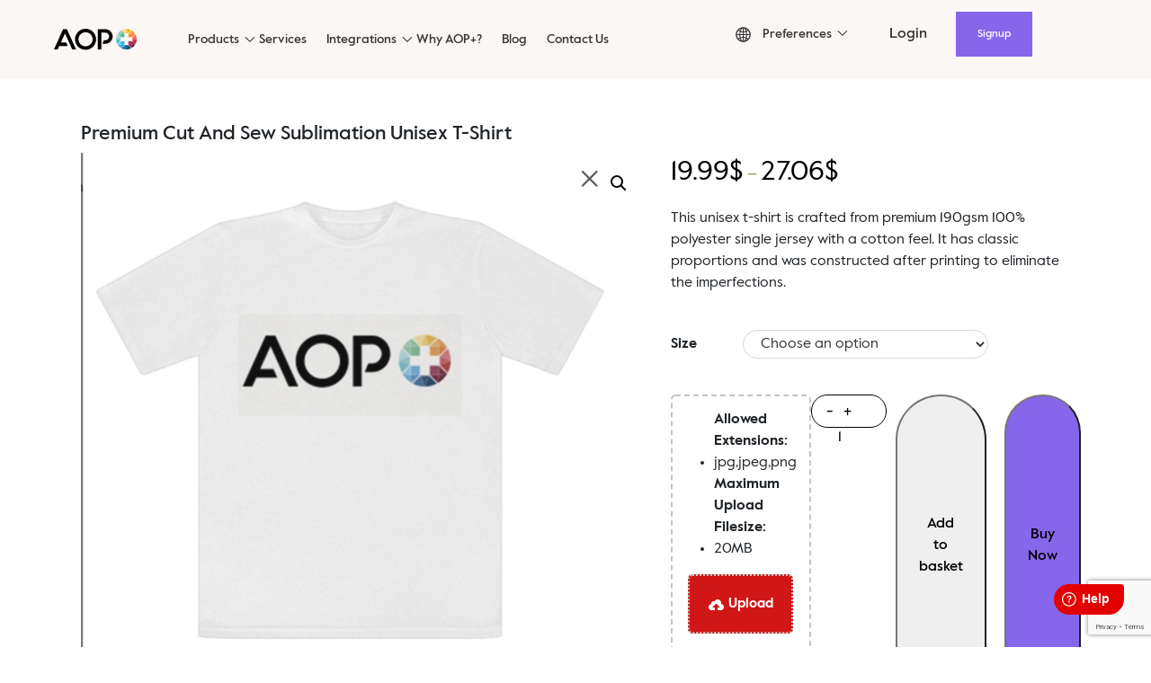

--- FILE ---
content_type: text/html; charset=UTF-8
request_url: https://new.aop.plus/product/premium-cut-and-sew-sublimation-unisex-t-shirt/
body_size: 33253
content:
<!doctype html>
<html lang="en-GB" prefix="og: https://ogp.me/ns#">
    <head>
        <meta charset="UTF-8">
        <meta name="viewport" content="width=device-width, initial-scale=1">
        <link rel="profile" href="https://gmpg.org/xfn/11">

        <script>window._wca = window._wca || [];</script>

<!-- Search Engine Optimisation by Rank Math - https://s.rankmath.com/home -->
<title>Premium Cut And Sew Sublimation Unisex T-Shirt - AOP+ | Easy Print on Demand</title>
<meta name="description" content="This unisex t-shirt is crafted from premium 190gsm 100% polyester single jersey with a cotton feel. It has classic proportions and was constructed after printing to eliminate the imperfections."/>
<meta name="robots" content="follow, index, max-snippet:-1, max-video-preview:-1, max-image-preview:large"/>
<link rel="canonical" href="https://new.aop.plus/product/premium-cut-and-sew-sublimation-unisex-t-shirt/" />
<meta property="og:locale" content="en_GB" />
<meta property="og:type" content="product" />
<meta property="og:title" content="Premium Cut And Sew Sublimation Unisex T-Shirt - AOP+ | Easy Print on Demand" />
<meta property="og:description" content="This unisex t-shirt is crafted from premium 190gsm 100% polyester single jersey with a cotton feel. It has classic proportions and was constructed after printing to eliminate the imperfections." />
<meta property="og:url" content="https://new.aop.plus/product/premium-cut-and-sew-sublimation-unisex-t-shirt/" />
<meta property="og:site_name" content="AOP+ | Easy Print on Demand" />
<meta property="og:updated_time" content="2023-03-02T07:24:07+00:00" />
<meta property="og:image" content="https://new.aop.plus/wp-content/uploads/2022/02/Screenshot-2022-02-26-at-21.51.53.png" />
<meta property="og:image:secure_url" content="https://new.aop.plus/wp-content/uploads/2022/02/Screenshot-2022-02-26-at-21.51.53.png" />
<meta property="og:image:width" content="1084" />
<meta property="og:image:height" content="1076" />
<meta property="og:image:alt" content="Premium Cut And Sew Sublimation Unisex T-Shirt" />
<meta property="og:image:type" content="image/png" />
<meta property="product:availability" content="instock" />
<meta name="twitter:card" content="summary_large_image" />
<meta name="twitter:title" content="Premium Cut And Sew Sublimation Unisex T-Shirt - AOP+ | Easy Print on Demand" />
<meta name="twitter:description" content="This unisex t-shirt is crafted from premium 190gsm 100% polyester single jersey with a cotton feel. It has classic proportions and was constructed after printing to eliminate the imperfections." />
<meta name="twitter:image" content="https://new.aop.plus/wp-content/uploads/2022/02/Screenshot-2022-02-26-at-21.51.53.png" />
<script type="application/ld+json" class="rank-math-schema">{"@context":"https://schema.org","@graph":[{"@type":"Organization","@id":"https://new.aop.plus/#organization","name":"AOP+ | Easy Print on Demand","url":"https://new.aop.plus","logo":{"@type":"ImageObject","@id":"https://new.aop.plus/#logo","url":"http://aop.plus/wp-content/uploads/2022/02/logo.svg","caption":"AOP+ | Easy Print on Demand","inLanguage":"en-GB","width":"92","height":"24"}},{"@type":"WebSite","@id":"https://new.aop.plus/#website","url":"https://new.aop.plus","name":"AOP+ | Easy Print on Demand","publisher":{"@id":"https://new.aop.plus/#organization"},"inLanguage":"en-GB"},{"@type":"ImageObject","@id":"https://new.aop.plus/wp-content/uploads/2022/02/Screenshot-2022-02-26-at-21.51.53.png","url":"https://new.aop.plus/wp-content/uploads/2022/02/Screenshot-2022-02-26-at-21.51.53.png","width":"1084","height":"1076","inLanguage":"en-GB"},{"@type":"ItemPage","@id":"https://new.aop.plus/product/premium-cut-and-sew-sublimation-unisex-t-shirt/#webpage","url":"https://new.aop.plus/product/premium-cut-and-sew-sublimation-unisex-t-shirt/","name":"Premium Cut And Sew Sublimation Unisex T-Shirt - AOP+ | Easy Print on Demand","datePublished":"2022-02-26T21:57:00+00:00","dateModified":"2023-03-02T07:24:07+00:00","isPartOf":{"@id":"https://new.aop.plus/#website"},"primaryImageOfPage":{"@id":"https://new.aop.plus/wp-content/uploads/2022/02/Screenshot-2022-02-26-at-21.51.53.png"},"inLanguage":"en-GB"},{"@type":"Product","name":"Premium Cut And Sew Sublimation Unisex T-Shirt","description":"This unisex t-shirt is crafted from premium 190gsm 100% polyester single jersey with a cotton feel. It has classic proportions and was constructed after printing to eliminate the imperfections.","sku":"CNS-AOP001","category":"Cut &amp; Sew","mainEntityOfPage":{"@id":"https://new.aop.plus/product/premium-cut-and-sew-sublimation-unisex-t-shirt/#webpage"},"offers":{"@type":"AggregateOffer","lowPrice":"19.99","highPrice":"27.06","offerCount":"9","priceCurrency":"USD","availability":"http://schema.org/InStock","seller":{"@type":"Organization","@id":"https://new.aop.plus/","name":"AOP+ | Easy Print on Demand","url":"https://new.aop.plus","logo":"http://aop.plus/wp-content/uploads/2022/02/logo.svg"},"url":"https://new.aop.plus/product/premium-cut-and-sew-sublimation-unisex-t-shirt/"},"additionalProperty":[{"@type":"PropertyValue","name":"pa_brand","value":"AOP+"},{"@type":"PropertyValue","name":"pa_features","value":"Cut&amp;Sew, Made in the UK, Unisex"}],"@id":"https://new.aop.plus/product/premium-cut-and-sew-sublimation-unisex-t-shirt/#richSnippet","image":{"@id":"https://new.aop.plus/wp-content/uploads/2022/02/Screenshot-2022-02-26-at-21.51.53.png"}}]}</script>
<!-- /Rank Math WordPress SEO plugin -->

<link rel='dns-prefetch' href='//stats.wp.com' />
<link rel='dns-prefetch' href='//www.googletagmanager.com' />
<link rel='dns-prefetch' href='//www.google.com' />
<link rel='dns-prefetch' href='//s.w.org' />
<link rel="alternate" type="application/rss+xml" title="AOP+ | Easy Print on Demand &raquo; Feed" href="https://new.aop.plus/feed/" />
<link rel="alternate" type="application/rss+xml" title="AOP+ | Easy Print on Demand &raquo; Comments Feed" href="https://new.aop.plus/comments/feed/" />
<link rel="alternate" type="application/rss+xml" title="AOP+ | Easy Print on Demand &raquo; Premium Cut And Sew Sublimation Unisex T-Shirt Comments Feed" href="https://new.aop.plus/product/premium-cut-and-sew-sublimation-unisex-t-shirt/feed/" />
<script>
window._wpemojiSettings = {"baseUrl":"https:\/\/s.w.org\/images\/core\/emoji\/14.0.0\/72x72\/","ext":".png","svgUrl":"https:\/\/s.w.org\/images\/core\/emoji\/14.0.0\/svg\/","svgExt":".svg","source":{"concatemoji":"https:\/\/new.aop.plus\/wp-includes\/js\/wp-emoji-release.min.js?ver=6.0.11"}};
/*! This file is auto-generated */
!function(e,a,t){var n,r,o,i=a.createElement("canvas"),p=i.getContext&&i.getContext("2d");function s(e,t){var a=String.fromCharCode,e=(p.clearRect(0,0,i.width,i.height),p.fillText(a.apply(this,e),0,0),i.toDataURL());return p.clearRect(0,0,i.width,i.height),p.fillText(a.apply(this,t),0,0),e===i.toDataURL()}function c(e){var t=a.createElement("script");t.src=e,t.defer=t.type="text/javascript",a.getElementsByTagName("head")[0].appendChild(t)}for(o=Array("flag","emoji"),t.supports={everything:!0,everythingExceptFlag:!0},r=0;r<o.length;r++)t.supports[o[r]]=function(e){if(!p||!p.fillText)return!1;switch(p.textBaseline="top",p.font="600 32px Arial",e){case"flag":return s([127987,65039,8205,9895,65039],[127987,65039,8203,9895,65039])?!1:!s([55356,56826,55356,56819],[55356,56826,8203,55356,56819])&&!s([55356,57332,56128,56423,56128,56418,56128,56421,56128,56430,56128,56423,56128,56447],[55356,57332,8203,56128,56423,8203,56128,56418,8203,56128,56421,8203,56128,56430,8203,56128,56423,8203,56128,56447]);case"emoji":return!s([129777,127995,8205,129778,127999],[129777,127995,8203,129778,127999])}return!1}(o[r]),t.supports.everything=t.supports.everything&&t.supports[o[r]],"flag"!==o[r]&&(t.supports.everythingExceptFlag=t.supports.everythingExceptFlag&&t.supports[o[r]]);t.supports.everythingExceptFlag=t.supports.everythingExceptFlag&&!t.supports.flag,t.DOMReady=!1,t.readyCallback=function(){t.DOMReady=!0},t.supports.everything||(n=function(){t.readyCallback()},a.addEventListener?(a.addEventListener("DOMContentLoaded",n,!1),e.addEventListener("load",n,!1)):(e.attachEvent("onload",n),a.attachEvent("onreadystatechange",function(){"complete"===a.readyState&&t.readyCallback()})),(e=t.source||{}).concatemoji?c(e.concatemoji):e.wpemoji&&e.twemoji&&(c(e.twemoji),c(e.wpemoji)))}(window,document,window._wpemojiSettings);
</script>
<style>
img.wp-smiley,
img.emoji {
	display: inline !important;
	border: none !important;
	box-shadow: none !important;
	height: 1em !important;
	width: 1em !important;
	margin: 0 0.07em !important;
	vertical-align: -0.1em !important;
	background: none !important;
	padding: 0 !important;
}
</style>
	<link rel='stylesheet' id='fd_plugin_css-css'  href='https://new.aop.plus/wp-content/plugins/freshdesk-support/public/css/freshdesk_plugin.css?ver=6.0.11' media='all' />
<link rel='stylesheet' id='font-awesome-css'  href='https://new.aop.plus/wp-content/plugins/woocommerce-ajax-filters/berocket/assets/css/font-awesome.min.css?ver=6.0.11' media='all' />
<link rel='stylesheet' id='wc-blocks-integration-css'  href='https://new.aop.plus/wp-content/plugins/woocommerce-payments/vendor/woocommerce/subscriptions-core/build/index.css?ver=5.7.2' media='all' />
<link rel='stylesheet' id='dashicons-css'  href='https://new.aop.plus/wp-includes/css/dashicons.min.css?ver=6.0.11' media='all' />
<link rel='stylesheet' id='fme_front_css-css'  href='https://new.aop.plus/wp-content/plugins/customer-upload-files-for-woocommerce/front/assets/css/Upload_Files_template.css?ver=1' media='all' />
<link rel='stylesheet' id='berocket_aapf_widget-style-css'  href='https://new.aop.plus/wp-content/plugins/woocommerce-ajax-filters/assets/frontend/css/fullmain.min.css?ver=1.6.2' media='all' />
<link rel='stylesheet' id='wp-block-library-css'  href='https://new.aop.plus/wp-includes/css/dist/block-library/style.min.css?ver=6.0.11' media='all' />
<style id='wp-block-library-inline-css'>
.has-text-align-justify{text-align:justify;}
</style>
<link rel='stylesheet' id='mediaelement-css'  href='https://new.aop.plus/wp-includes/js/mediaelement/mediaelementplayer-legacy.min.css?ver=4.2.16' media='all' />
<link rel='stylesheet' id='wp-mediaelement-css'  href='https://new.aop.plus/wp-includes/js/mediaelement/wp-mediaelement.min.css?ver=6.0.11' media='all' />
<link rel='stylesheet' id='wc-blocks-vendors-style-css'  href='https://new.aop.plus/wp-content/plugins/woocommerce/packages/woocommerce-blocks/build/wc-blocks-vendors-style.css?ver=10.0.6' media='all' />
<link rel='stylesheet' id='wc-blocks-style-css'  href='https://new.aop.plus/wp-content/plugins/woocommerce/packages/woocommerce-blocks/build/wc-blocks-style.css?ver=10.0.6' media='all' />
<link rel='stylesheet' id='ht_toc-style-css-css'  href='https://new.aop.plus/wp-content/plugins/heroic-table-of-contents/dist/blocks.style.build.css?ver=1657658635' media='all' />
<link rel='stylesheet' id='wp-bootstrap-blocks-styles-css'  href='https://new.aop.plus/wp-content/plugins/wp-bootstrap-blocks/build/style-index.css?ver=4.2.1' media='all' />
<style id='global-styles-inline-css'>
body{--wp--preset--color--black: #000000;--wp--preset--color--cyan-bluish-gray: #abb8c3;--wp--preset--color--white: #ffffff;--wp--preset--color--pale-pink: #f78da7;--wp--preset--color--vivid-red: #cf2e2e;--wp--preset--color--luminous-vivid-orange: #ff6900;--wp--preset--color--luminous-vivid-amber: #fcb900;--wp--preset--color--light-green-cyan: #7bdcb5;--wp--preset--color--vivid-green-cyan: #00d084;--wp--preset--color--pale-cyan-blue: #8ed1fc;--wp--preset--color--vivid-cyan-blue: #0693e3;--wp--preset--color--vivid-purple: #9b51e0;--wp--preset--gradient--vivid-cyan-blue-to-vivid-purple: linear-gradient(135deg,rgba(6,147,227,1) 0%,rgb(155,81,224) 100%);--wp--preset--gradient--light-green-cyan-to-vivid-green-cyan: linear-gradient(135deg,rgb(122,220,180) 0%,rgb(0,208,130) 100%);--wp--preset--gradient--luminous-vivid-amber-to-luminous-vivid-orange: linear-gradient(135deg,rgba(252,185,0,1) 0%,rgba(255,105,0,1) 100%);--wp--preset--gradient--luminous-vivid-orange-to-vivid-red: linear-gradient(135deg,rgba(255,105,0,1) 0%,rgb(207,46,46) 100%);--wp--preset--gradient--very-light-gray-to-cyan-bluish-gray: linear-gradient(135deg,rgb(238,238,238) 0%,rgb(169,184,195) 100%);--wp--preset--gradient--cool-to-warm-spectrum: linear-gradient(135deg,rgb(74,234,220) 0%,rgb(151,120,209) 20%,rgb(207,42,186) 40%,rgb(238,44,130) 60%,rgb(251,105,98) 80%,rgb(254,248,76) 100%);--wp--preset--gradient--blush-light-purple: linear-gradient(135deg,rgb(255,206,236) 0%,rgb(152,150,240) 100%);--wp--preset--gradient--blush-bordeaux: linear-gradient(135deg,rgb(254,205,165) 0%,rgb(254,45,45) 50%,rgb(107,0,62) 100%);--wp--preset--gradient--luminous-dusk: linear-gradient(135deg,rgb(255,203,112) 0%,rgb(199,81,192) 50%,rgb(65,88,208) 100%);--wp--preset--gradient--pale-ocean: linear-gradient(135deg,rgb(255,245,203) 0%,rgb(182,227,212) 50%,rgb(51,167,181) 100%);--wp--preset--gradient--electric-grass: linear-gradient(135deg,rgb(202,248,128) 0%,rgb(113,206,126) 100%);--wp--preset--gradient--midnight: linear-gradient(135deg,rgb(2,3,129) 0%,rgb(40,116,252) 100%);--wp--preset--duotone--dark-grayscale: url('#wp-duotone-dark-grayscale');--wp--preset--duotone--grayscale: url('#wp-duotone-grayscale');--wp--preset--duotone--purple-yellow: url('#wp-duotone-purple-yellow');--wp--preset--duotone--blue-red: url('#wp-duotone-blue-red');--wp--preset--duotone--midnight: url('#wp-duotone-midnight');--wp--preset--duotone--magenta-yellow: url('#wp-duotone-magenta-yellow');--wp--preset--duotone--purple-green: url('#wp-duotone-purple-green');--wp--preset--duotone--blue-orange: url('#wp-duotone-blue-orange');--wp--preset--font-size--small: 13px;--wp--preset--font-size--medium: 20px;--wp--preset--font-size--large: 36px;--wp--preset--font-size--x-large: 42px;}.has-black-color{color: var(--wp--preset--color--black) !important;}.has-cyan-bluish-gray-color{color: var(--wp--preset--color--cyan-bluish-gray) !important;}.has-white-color{color: var(--wp--preset--color--white) !important;}.has-pale-pink-color{color: var(--wp--preset--color--pale-pink) !important;}.has-vivid-red-color{color: var(--wp--preset--color--vivid-red) !important;}.has-luminous-vivid-orange-color{color: var(--wp--preset--color--luminous-vivid-orange) !important;}.has-luminous-vivid-amber-color{color: var(--wp--preset--color--luminous-vivid-amber) !important;}.has-light-green-cyan-color{color: var(--wp--preset--color--light-green-cyan) !important;}.has-vivid-green-cyan-color{color: var(--wp--preset--color--vivid-green-cyan) !important;}.has-pale-cyan-blue-color{color: var(--wp--preset--color--pale-cyan-blue) !important;}.has-vivid-cyan-blue-color{color: var(--wp--preset--color--vivid-cyan-blue) !important;}.has-vivid-purple-color{color: var(--wp--preset--color--vivid-purple) !important;}.has-black-background-color{background-color: var(--wp--preset--color--black) !important;}.has-cyan-bluish-gray-background-color{background-color: var(--wp--preset--color--cyan-bluish-gray) !important;}.has-white-background-color{background-color: var(--wp--preset--color--white) !important;}.has-pale-pink-background-color{background-color: var(--wp--preset--color--pale-pink) !important;}.has-vivid-red-background-color{background-color: var(--wp--preset--color--vivid-red) !important;}.has-luminous-vivid-orange-background-color{background-color: var(--wp--preset--color--luminous-vivid-orange) !important;}.has-luminous-vivid-amber-background-color{background-color: var(--wp--preset--color--luminous-vivid-amber) !important;}.has-light-green-cyan-background-color{background-color: var(--wp--preset--color--light-green-cyan) !important;}.has-vivid-green-cyan-background-color{background-color: var(--wp--preset--color--vivid-green-cyan) !important;}.has-pale-cyan-blue-background-color{background-color: var(--wp--preset--color--pale-cyan-blue) !important;}.has-vivid-cyan-blue-background-color{background-color: var(--wp--preset--color--vivid-cyan-blue) !important;}.has-vivid-purple-background-color{background-color: var(--wp--preset--color--vivid-purple) !important;}.has-black-border-color{border-color: var(--wp--preset--color--black) !important;}.has-cyan-bluish-gray-border-color{border-color: var(--wp--preset--color--cyan-bluish-gray) !important;}.has-white-border-color{border-color: var(--wp--preset--color--white) !important;}.has-pale-pink-border-color{border-color: var(--wp--preset--color--pale-pink) !important;}.has-vivid-red-border-color{border-color: var(--wp--preset--color--vivid-red) !important;}.has-luminous-vivid-orange-border-color{border-color: var(--wp--preset--color--luminous-vivid-orange) !important;}.has-luminous-vivid-amber-border-color{border-color: var(--wp--preset--color--luminous-vivid-amber) !important;}.has-light-green-cyan-border-color{border-color: var(--wp--preset--color--light-green-cyan) !important;}.has-vivid-green-cyan-border-color{border-color: var(--wp--preset--color--vivid-green-cyan) !important;}.has-pale-cyan-blue-border-color{border-color: var(--wp--preset--color--pale-cyan-blue) !important;}.has-vivid-cyan-blue-border-color{border-color: var(--wp--preset--color--vivid-cyan-blue) !important;}.has-vivid-purple-border-color{border-color: var(--wp--preset--color--vivid-purple) !important;}.has-vivid-cyan-blue-to-vivid-purple-gradient-background{background: var(--wp--preset--gradient--vivid-cyan-blue-to-vivid-purple) !important;}.has-light-green-cyan-to-vivid-green-cyan-gradient-background{background: var(--wp--preset--gradient--light-green-cyan-to-vivid-green-cyan) !important;}.has-luminous-vivid-amber-to-luminous-vivid-orange-gradient-background{background: var(--wp--preset--gradient--luminous-vivid-amber-to-luminous-vivid-orange) !important;}.has-luminous-vivid-orange-to-vivid-red-gradient-background{background: var(--wp--preset--gradient--luminous-vivid-orange-to-vivid-red) !important;}.has-very-light-gray-to-cyan-bluish-gray-gradient-background{background: var(--wp--preset--gradient--very-light-gray-to-cyan-bluish-gray) !important;}.has-cool-to-warm-spectrum-gradient-background{background: var(--wp--preset--gradient--cool-to-warm-spectrum) !important;}.has-blush-light-purple-gradient-background{background: var(--wp--preset--gradient--blush-light-purple) !important;}.has-blush-bordeaux-gradient-background{background: var(--wp--preset--gradient--blush-bordeaux) !important;}.has-luminous-dusk-gradient-background{background: var(--wp--preset--gradient--luminous-dusk) !important;}.has-pale-ocean-gradient-background{background: var(--wp--preset--gradient--pale-ocean) !important;}.has-electric-grass-gradient-background{background: var(--wp--preset--gradient--electric-grass) !important;}.has-midnight-gradient-background{background: var(--wp--preset--gradient--midnight) !important;}.has-small-font-size{font-size: var(--wp--preset--font-size--small) !important;}.has-medium-font-size{font-size: var(--wp--preset--font-size--medium) !important;}.has-large-font-size{font-size: var(--wp--preset--font-size--large) !important;}.has-x-large-font-size{font-size: var(--wp--preset--font-size--x-large) !important;}
</style>
<link rel='stylesheet' id='contact-form-7-css'  href='https://new.aop.plus/wp-content/plugins/contact-form-7/includes/css/styles.css?ver=5.6.2' media='all' />
<link rel='stylesheet' id='jquery-fpd-css'  href='https://new.aop.plus/wp-content/plugins/fancy-product-designer/assets/css/FancyProductDesigner-all.min.css?ver=5.3.3' media='all' />
<link rel='stylesheet' id='fpd-single-product-css'  href='https://new.aop.plus/wp-content/plugins/fancy-product-designer/assets/css/fancy-product.css?ver=4.7.9' media='all' />
<link rel='stylesheet' id='photoswipe-css'  href='https://new.aop.plus/wp-content/plugins/woocommerce/assets/css/photoswipe/photoswipe.min.css?ver=7.7.2' media='all' />
<link rel='stylesheet' id='photoswipe-default-skin-css'  href='https://new.aop.plus/wp-content/plugins/woocommerce/assets/css/photoswipe/default-skin/default-skin.min.css?ver=7.7.2' media='all' />
<link rel='stylesheet' id='woocommerce-layout-css'  href='https://new.aop.plus/wp-content/plugins/woocommerce/assets/css/woocommerce-layout.css?ver=7.7.2' media='all' />
<style id='woocommerce-layout-inline-css'>

	.infinite-scroll .woocommerce-pagination {
		display: none;
	}
</style>
<link rel='stylesheet' id='woocommerce-smallscreen-css'  href='https://new.aop.plus/wp-content/plugins/woocommerce/assets/css/woocommerce-smallscreen.css?ver=7.7.2' media='only screen and (max-width: 768px)' />
<link rel='stylesheet' id='woocommerce-general-css'  href='https://new.aop.plus/wp-content/plugins/woocommerce/assets/css/woocommerce.css?ver=7.7.2' media='all' />
<style id='woocommerce-inline-inline-css'>
.woocommerce form .form-row .required { visibility: visible; }
</style>
<link rel='stylesheet' id='swatches-and-photos-css'  href='https://new.aop.plus/wp-content/plugins/woocommerce-variation-swatches-and-photos-master/assets/css/swatches-and-photos.css?ver=3.0.6' media='all' />
<link rel='stylesheet' id='style-css'  href='https://new.aop.plus/wp-content/themes/aopplus/style.css?ver=1.0.0' media='all' />
<link rel='stylesheet' id='all-css'  href='https://new.aop.plus/wp-content/themes/aopplus/css/all.css?ver=1.0.0' media='all' />
<link rel='stylesheet' id='noni-css'  href='https://new.aop.plus/wp-content/themes/aopplus/css/nioicon.css?ver=1.0.0' media='all' />
<link rel='stylesheet' id='owl-css'  href='https://new.aop.plus/wp-content/themes/aopplus/css/owl.carousel.min.css?ver=1.0.0' media='all' />
<link rel='stylesheet' id='owl-default-css'  href='https://new.aop.plus/wp-content/themes/aopplus/css/owl.theme.default.min.css?ver=1.0.0' media='all' />
<link rel='stylesheet' id='bootstrap-css'  href='https://new.aop.plus/wp-content/themes/aopplus/css/bootstrap.min.css?ver=1.0.0' media='all' />
<link rel='stylesheet' id='fonts-css'  href='https://new.aop.plus/wp-content/themes/aopplus/css/font.css?ver=1.0.0' media='all' />
<link rel='stylesheet' id='wpdreams-asl-basic-css'  href='https://new.aop.plus/wp-content/plugins/ajax-search-lite/css/style.basic.css?ver=4.10' media='all' />
<link rel='stylesheet' id='wpdreams-ajaxsearchlite-css'  href='https://new.aop.plus/wp-content/plugins/ajax-search-lite/css/style-underline.css?ver=4.10' media='all' />
<link rel='stylesheet' id='fancybox-css'  href='https://new.aop.plus/wp-content/plugins/easy-fancybox/css/jquery.fancybox.min.css?ver=1.3.24' media='screen' />
<link rel='stylesheet' id='stripe_styles-css'  href='https://new.aop.plus/wp-content/plugins/woocommerce-gateway-stripe/assets/css/stripe-styles.css?ver=6.4.6' media='all' />
<link rel='stylesheet' id='jetpack_css-css'  href='https://new.aop.plus/wp-content/plugins/jetpack/css/jetpack.css?ver=11.0.2' media='all' />
<script src='https://new.aop.plus/wp-includes/js/jquery/jquery.min.js?ver=3.6.0' id='jquery-core-js'></script>
<script src='https://new.aop.plus/wp-includes/js/jquery/jquery-migrate.min.js?ver=3.3.2' id='jquery-migrate-js'></script>
<script id='fme_upload_file_front_js-js-extra'>
var ewcpm_php_vars = {"admin_url":"https:\/\/new.aop.plus\/wp-admin\/admin-ajax.php"};
var ajax_url_add_pq = {"ajax_url_add_pq_data":"https:\/\/new.aop.plus\/wp-admin\/admin-ajax.php"};
</script>
<script src='https://new.aop.plus/wp-content/plugins/customer-upload-files-for-woocommerce/front/assets/js/fme_front_upload_file.js?ver=1.1' id='fme_upload_file_front_js-js'></script>
<script src='https://new.aop.plus/wp-content/plugins/links-auto-replacer/public/js/lar-public.js?ver=2.0.0' id='links-auto-replacer-js'></script>
<script id='WCPAY_ASSETS-js-extra'>
var wcpayAssets = {"url":"https:\/\/new.aop.plus\/wp-content\/plugins\/woocommerce-payments\/dist\/"};
</script>
<script defer src='https://stats.wp.com/s-202604.js' id='woocommerce-analytics-js'></script>
<script id='woocommerce-tokenization-form-js-extra'>
var wc_tokenization_form_params = {"is_registration_required":"1","is_logged_in":""};
</script>
<script src='https://new.aop.plus/wp-content/plugins/woocommerce/assets/js/frontend/tokenization-form.min.js?ver=7.7.2' id='woocommerce-tokenization-form-js'></script>

<!-- Google Analytics snippet added by Site Kit -->
<script src='https://www.googletagmanager.com/gtag/js?id=UA-66372185-6' id='google_gtagjs-js' async></script>
<script id='google_gtagjs-js-after'>
window.dataLayer = window.dataLayer || [];function gtag(){dataLayer.push(arguments);}
gtag('set', 'linker', {"domains":["new.aop.plus"]} );
gtag("js", new Date());
gtag("set", "developer_id.dZTNiMT", true);
gtag("config", "UA-66372185-6", {"anonymize_ip":true});
gtag("config", "G-DML28BE5QD");
</script>

<!-- End Google Analytics snippet added by Site Kit -->
<link rel="https://api.w.org/" href="https://new.aop.plus/wp-json/" /><link rel="alternate" type="application/json" href="https://new.aop.plus/wp-json/wp/v2/product/1527" /><link rel="EditURI" type="application/rsd+xml" title="RSD" href="https://new.aop.plus/xmlrpc.php?rsd" />
<link rel="wlwmanifest" type="application/wlwmanifest+xml" href="https://new.aop.plus/wp-includes/wlwmanifest.xml" /> 
<meta name="generator" content="WordPress 6.0.11" />
<link rel='shortlink' href='https://new.aop.plus/?p=1527' />
<link rel="alternate" type="application/json+oembed" href="https://new.aop.plus/wp-json/oembed/1.0/embed?url=https%3A%2F%2Fnew.aop.plus%2Fproduct%2Fpremium-cut-and-sew-sublimation-unisex-t-shirt%2F" />
<link rel="alternate" type="text/xml+oembed" href="https://new.aop.plus/wp-json/oembed/1.0/embed?url=https%3A%2F%2Fnew.aop.plus%2Fproduct%2Fpremium-cut-and-sew-sublimation-unisex-t-shirt%2F&#038;format=xml" />
<meta name="generator" content="Site Kit by Google 1.81.0" /><style> .lar_social_share_icon{
 				margin: 2px;
 				}</style><style></style><style>img#wpstats{display:none}</style>
		<noscript><style>.woocommerce-product-gallery{ opacity: 1 !important; }</style></noscript>
					<link rel="preconnect" href="https://fonts.gstatic.com" crossorigin />
				<link rel="preload" as="style" href="//fonts.googleapis.com/css?family=Open+Sans&display=swap" />
				<link rel="stylesheet" href="//fonts.googleapis.com/css?family=Open+Sans&display=swap" media="all" />
				
<!-- Facebook Pixel Code -->
<script type='text/javascript'>
!function(f,b,e,v,n,t,s){if(f.fbq)return;n=f.fbq=function(){n.callMethod?
n.callMethod.apply(n,arguments):n.queue.push(arguments)};if(!f._fbq)f._fbq=n;
n.push=n;n.loaded=!0;n.version='2.0';n.queue=[];t=b.createElement(e);t.async=!0;
t.src=v;s=b.getElementsByTagName(e)[0];s.parentNode.insertBefore(t,s)}(window,
document,'script','https://connect.facebook.net/en_US/fbevents.js');
</script>
<!-- End Facebook Pixel Code -->
<script type='text/javascript'>
  fbq('init', '529138765197576', {}, {
    "agent": "wordpress-6.0.11-3.0.6"
});
</script><script type='text/javascript'>
  fbq('track', 'PageView', []);
</script>
<!-- Facebook Pixel Code -->
<noscript>
<img height="1" width="1" style="display:none" alt="fbpx"
src="https://www.facebook.com/tr?id=529138765197576&ev=PageView&noscript=1" />
</noscript>
<!-- End Facebook Pixel Code -->
      <meta name="onesignal" content="wordpress-plugin"/>
            <script>

      window.OneSignal = window.OneSignal || [];

      OneSignal.push( function() {
        OneSignal.SERVICE_WORKER_UPDATER_PATH = 'OneSignalSDKUpdaterWorker.js';
                      OneSignal.SERVICE_WORKER_PATH = 'OneSignalSDKWorker.js';
                      OneSignal.SERVICE_WORKER_PARAM = { scope: '/wp-content/plugins/onesignal-free-web-push-notifications/sdk_files/push/onesignal/' };
        OneSignal.setDefaultNotificationUrl("https://new.aop.plus");
        var oneSignal_options = {};
        window._oneSignalInitOptions = oneSignal_options;

        oneSignal_options['wordpress'] = true;
oneSignal_options['appId'] = 'af50b29b-3d8d-448f-91c3-8ed9c4989153';
oneSignal_options['allowLocalhostAsSecureOrigin'] = true;
oneSignal_options['welcomeNotification'] = { };
oneSignal_options['welcomeNotification']['title'] = "";
oneSignal_options['welcomeNotification']['message'] = "";
oneSignal_options['path'] = "https://new.aop.plus/wp-content/plugins/onesignal-free-web-push-notifications/sdk_files/";
oneSignal_options['promptOptions'] = { };
oneSignal_options['promptOptions']['acceptButtonText'] = "LET'S DO IT";
                OneSignal.init(window._oneSignalInitOptions);
                OneSignal.showSlidedownPrompt();      });

      function documentInitOneSignal() {
        var oneSignal_elements = document.getElementsByClassName("OneSignal-prompt");

        var oneSignalLinkClickHandler = function(event) { OneSignal.push(['registerForPushNotifications']); event.preventDefault(); };        for(var i = 0; i < oneSignal_elements.length; i++)
          oneSignal_elements[i].addEventListener('click', oneSignalLinkClickHandler, false);
      }

      if (document.readyState === 'complete') {
           documentInitOneSignal();
      }
      else {
           window.addEventListener("load", function(event){
               documentInitOneSignal();
          });
      }
    </script>

<!-- Google Tag Manager snippet added by Site Kit -->
<script>
			( function( w, d, s, l, i ) {
				w[l] = w[l] || [];
				w[l].push( {'gtm.start': new Date().getTime(), event: 'gtm.js'} );
				var f = d.getElementsByTagName( s )[0],
					j = d.createElement( s ), dl = l != 'dataLayer' ? '&l=' + l : '';
				j.async = true;
				j.src = 'https://www.googletagmanager.com/gtm.js?id=' + i + dl;
				f.parentNode.insertBefore( j, f );
			} )( window, document, 'script', 'dataLayer', 'GTM-K7FNR7V' );
			
</script>

<!-- End Google Tag Manager snippet added by Site Kit -->
                <style>
                    
					div[id*='ajaxsearchlitesettings'].searchsettings .asl_option_inner label {
						font-size: 0px !important;
						color: rgba(0, 0, 0, 0);
					}
					div[id*='ajaxsearchlitesettings'].searchsettings .asl_option_inner label:after {
						font-size: 11px !important;
						position: absolute;
						top: 0;
						left: 0;
						z-index: 1;
					}
					.asl_w_container {
						width: 100%;
						margin: 0px 0px 0px 0px;
					}
					div[id*='ajaxsearchlite'].asl_m {
						width: 100%;
					}
					div[id*='ajaxsearchliteres'].wpdreams_asl_results div.resdrg span.highlighted {
						font-weight: bold;
						color: rgba(217, 49, 43, 1);
						background-color: rgba(238, 238, 238, 1);
					}
					div[id*='ajaxsearchliteres'].wpdreams_asl_results .results div.asl_image {
						width: 70px;
						height: 70px;
						background-size: cover;
						background-repeat: no-repeat;
					}
					div.asl_r .results {
						max-height: none;
					}
				
						div.asl_r.asl_w.vertical .results .item::after {
							display: block;
							position: absolute;
							bottom: 0;
							content: '';
							height: 1px;
							width: 100%;
							background: #D8D8D8;
						}
						div.asl_r.asl_w.vertical .results .item.asl_last_item::after {
							display: none;
						}
					                </style>
                <!-- TrustBox script -->
<script type="text/javascript" src="//widget.trustpilot.com/bootstrap/v5/tp.widget.bootstrap.min.js" async></script>
<!-- End TrustBox script -->

<script>
        (function(w,d,s,r,n){w.TrustpilotObject=n;w[n]=w[n]||function(){(w[n].q=w[n].q||[]).push(arguments)};
            a=d.createElement(s);a.async=1;a.src=r;a.type='text/java'+s;f=d.getElementsByTagName(s)[0];
            f.parentNode.insertBefore(a,f)})(window,document,'script', 'https://invitejs.trustpilot.com/tp.min.js', 'tp');
            tp('register', 't2iWWdNhxEzDEoTC');
</script>

<!-- Hotjar Tracking Code for https://aop.plus -->
<script>
    (function(h,o,t,j,a,r){
        h.hj=h.hj||function(){(h.hj.q=h.hj.q||[]).push(arguments)};
        h._hjSettings={hjid:2891940,hjsv:6};
        a=o.getElementsByTagName('head')[0];
        r=o.createElement('script');r.async=1;
        r.src=t+h._hjSettings.hjid+j+h._hjSettings.hjsv;
        a.appendChild(r);
    })(window,document,'https://static.hotjar.com/c/hotjar-','.js?sv=');
</script>

<!-- Start cookieyes banner --> <script id="cookieyes" type="text/javascript" src="https://cdn-cookieyes.com/client_data/de3ad3f95353041fdf3b53b6/script.js"></script> <!-- End cookieyes banner --><link rel="icon" href="https://new.aop.plus/wp-content/uploads/2022/02/favicon-16x16-1.png" sizes="32x32" />
<link rel="icon" href="https://new.aop.plus/wp-content/uploads/2022/02/favicon-16x16-1.png" sizes="192x192" />
<link rel="apple-touch-icon" href="https://new.aop.plus/wp-content/uploads/2022/02/favicon-16x16-1.png" />
<meta name="msapplication-TileImage" content="https://new.aop.plus/wp-content/uploads/2022/02/favicon-16x16-1.png" />
<script>
        var woocs_is_mobile = 0;
        var woocs_special_ajax_mode = 1;
        var woocs_drop_down_view = "ddslick";
        var woocs_current_currency = {"name":"USD","rate":1,"symbol":"&#36;","position":"right","is_etalon":1,"hide_cents":0,"hide_on_front":0,"rate_plus":"","decimals":2,"separators":"0","description":"USD","flag":"http:\/\/aop.plus\/wp-content\/uploads\/2022\/02\/xunited_states_of_america.gif.pagespeed.ic_.zFT2IEM9Lg.png"};
        var woocs_default_currency = {"name":"USD","rate":1,"symbol":"&#36;","position":"right","is_etalon":1,"hide_cents":0,"hide_on_front":0,"rate_plus":"","decimals":2,"separators":"0","description":"USD","flag":"http:\/\/aop.plus\/wp-content\/uploads\/2022\/02\/xunited_states_of_america.gif.pagespeed.ic_.zFT2IEM9Lg.png"};
        var woocs_redraw_cart = 1;
        var woocs_array_of_get = '{}';
        
        woocs_array_no_cents = '["JPY","TWD"]';

        var woocs_ajaxurl = "https://new.aop.plus/wp-admin/admin-ajax.php";
        var woocs_lang_loading = "loading";
        var woocs_shop_is_cached =0;
        </script>    </head>

    <body class="product-template-default single single-product postid-1527 wp-custom-logo theme-aopplus woocommerce woocommerce-page woocommerce-no-js currency-usd">

        		<!-- Google Tag Manager (noscript) snippet added by Site Kit -->
		<noscript>
			<iframe src="https://www.googletagmanager.com/ns.html?id=GTM-K7FNR7V" height="0" width="0" style="display:none;visibility:hidden"></iframe>
		</noscript>
		<!-- End Google Tag Manager (noscript) snippet added by Site Kit -->
		<svg xmlns="http://www.w3.org/2000/svg" viewBox="0 0 0 0" width="0" height="0" focusable="false" role="none" style="visibility: hidden; position: absolute; left: -9999px; overflow: hidden;" ><defs><filter id="wp-duotone-dark-grayscale"><feColorMatrix color-interpolation-filters="sRGB" type="matrix" values=" .299 .587 .114 0 0 .299 .587 .114 0 0 .299 .587 .114 0 0 .299 .587 .114 0 0 " /><feComponentTransfer color-interpolation-filters="sRGB" ><feFuncR type="table" tableValues="0 0.49803921568627" /><feFuncG type="table" tableValues="0 0.49803921568627" /><feFuncB type="table" tableValues="0 0.49803921568627" /><feFuncA type="table" tableValues="1 1" /></feComponentTransfer><feComposite in2="SourceGraphic" operator="in" /></filter></defs></svg><svg xmlns="http://www.w3.org/2000/svg" viewBox="0 0 0 0" width="0" height="0" focusable="false" role="none" style="visibility: hidden; position: absolute; left: -9999px; overflow: hidden;" ><defs><filter id="wp-duotone-grayscale"><feColorMatrix color-interpolation-filters="sRGB" type="matrix" values=" .299 .587 .114 0 0 .299 .587 .114 0 0 .299 .587 .114 0 0 .299 .587 .114 0 0 " /><feComponentTransfer color-interpolation-filters="sRGB" ><feFuncR type="table" tableValues="0 1" /><feFuncG type="table" tableValues="0 1" /><feFuncB type="table" tableValues="0 1" /><feFuncA type="table" tableValues="1 1" /></feComponentTransfer><feComposite in2="SourceGraphic" operator="in" /></filter></defs></svg><svg xmlns="http://www.w3.org/2000/svg" viewBox="0 0 0 0" width="0" height="0" focusable="false" role="none" style="visibility: hidden; position: absolute; left: -9999px; overflow: hidden;" ><defs><filter id="wp-duotone-purple-yellow"><feColorMatrix color-interpolation-filters="sRGB" type="matrix" values=" .299 .587 .114 0 0 .299 .587 .114 0 0 .299 .587 .114 0 0 .299 .587 .114 0 0 " /><feComponentTransfer color-interpolation-filters="sRGB" ><feFuncR type="table" tableValues="0.54901960784314 0.98823529411765" /><feFuncG type="table" tableValues="0 1" /><feFuncB type="table" tableValues="0.71764705882353 0.25490196078431" /><feFuncA type="table" tableValues="1 1" /></feComponentTransfer><feComposite in2="SourceGraphic" operator="in" /></filter></defs></svg><svg xmlns="http://www.w3.org/2000/svg" viewBox="0 0 0 0" width="0" height="0" focusable="false" role="none" style="visibility: hidden; position: absolute; left: -9999px; overflow: hidden;" ><defs><filter id="wp-duotone-blue-red"><feColorMatrix color-interpolation-filters="sRGB" type="matrix" values=" .299 .587 .114 0 0 .299 .587 .114 0 0 .299 .587 .114 0 0 .299 .587 .114 0 0 " /><feComponentTransfer color-interpolation-filters="sRGB" ><feFuncR type="table" tableValues="0 1" /><feFuncG type="table" tableValues="0 0.27843137254902" /><feFuncB type="table" tableValues="0.5921568627451 0.27843137254902" /><feFuncA type="table" tableValues="1 1" /></feComponentTransfer><feComposite in2="SourceGraphic" operator="in" /></filter></defs></svg><svg xmlns="http://www.w3.org/2000/svg" viewBox="0 0 0 0" width="0" height="0" focusable="false" role="none" style="visibility: hidden; position: absolute; left: -9999px; overflow: hidden;" ><defs><filter id="wp-duotone-midnight"><feColorMatrix color-interpolation-filters="sRGB" type="matrix" values=" .299 .587 .114 0 0 .299 .587 .114 0 0 .299 .587 .114 0 0 .299 .587 .114 0 0 " /><feComponentTransfer color-interpolation-filters="sRGB" ><feFuncR type="table" tableValues="0 0" /><feFuncG type="table" tableValues="0 0.64705882352941" /><feFuncB type="table" tableValues="0 1" /><feFuncA type="table" tableValues="1 1" /></feComponentTransfer><feComposite in2="SourceGraphic" operator="in" /></filter></defs></svg><svg xmlns="http://www.w3.org/2000/svg" viewBox="0 0 0 0" width="0" height="0" focusable="false" role="none" style="visibility: hidden; position: absolute; left: -9999px; overflow: hidden;" ><defs><filter id="wp-duotone-magenta-yellow"><feColorMatrix color-interpolation-filters="sRGB" type="matrix" values=" .299 .587 .114 0 0 .299 .587 .114 0 0 .299 .587 .114 0 0 .299 .587 .114 0 0 " /><feComponentTransfer color-interpolation-filters="sRGB" ><feFuncR type="table" tableValues="0.78039215686275 1" /><feFuncG type="table" tableValues="0 0.94901960784314" /><feFuncB type="table" tableValues="0.35294117647059 0.47058823529412" /><feFuncA type="table" tableValues="1 1" /></feComponentTransfer><feComposite in2="SourceGraphic" operator="in" /></filter></defs></svg><svg xmlns="http://www.w3.org/2000/svg" viewBox="0 0 0 0" width="0" height="0" focusable="false" role="none" style="visibility: hidden; position: absolute; left: -9999px; overflow: hidden;" ><defs><filter id="wp-duotone-purple-green"><feColorMatrix color-interpolation-filters="sRGB" type="matrix" values=" .299 .587 .114 0 0 .299 .587 .114 0 0 .299 .587 .114 0 0 .299 .587 .114 0 0 " /><feComponentTransfer color-interpolation-filters="sRGB" ><feFuncR type="table" tableValues="0.65098039215686 0.40392156862745" /><feFuncG type="table" tableValues="0 1" /><feFuncB type="table" tableValues="0.44705882352941 0.4" /><feFuncA type="table" tableValues="1 1" /></feComponentTransfer><feComposite in2="SourceGraphic" operator="in" /></filter></defs></svg><svg xmlns="http://www.w3.org/2000/svg" viewBox="0 0 0 0" width="0" height="0" focusable="false" role="none" style="visibility: hidden; position: absolute; left: -9999px; overflow: hidden;" ><defs><filter id="wp-duotone-blue-orange"><feColorMatrix color-interpolation-filters="sRGB" type="matrix" values=" .299 .587 .114 0 0 .299 .587 .114 0 0 .299 .587 .114 0 0 .299 .587 .114 0 0 " /><feComponentTransfer color-interpolation-filters="sRGB" ><feFuncR type="table" tableValues="0.098039215686275 1" /><feFuncG type="table" tableValues="0 0.66274509803922" /><feFuncB type="table" tableValues="0.84705882352941 0.41960784313725" /><feFuncA type="table" tableValues="1 1" /></feComponentTransfer><feComposite in2="SourceGraphic" operator="in" /></filter></defs></svg>        <div id="page" class="site">
            <a class="skip-link screen-reader-text" href="#primary">Skip to content</a>

            <header id="masthead" class="site-header">
                <!-- Navbar Start -->
                <nav class="navbar navbar-expand-xl navbar-light bg-clr-off-white py-4 wow fadeInUp" data-wow-duration="1.5s" data-wow-delay="300ms">
                    <div class="container-fluid">
                        <a class="navbar-brand" href="https://new.aop.plus">
                            <img src="https://new.aop.plus/wp-content/uploads/2022/02/logo.svg"
                                 alt="Logo Iamge" class="img-fluid" />
                        </a>
                        <button class="navbar-toggler" type="button" data-bs-toggle="collapse" data-bs-target="#navbarSupportedContent" aria-controls="navbarSupportedContent"
                                aria-expanded="false" aria-label="Toggle navigation">
                            <span class="navbar-toggler-icon"></span>
                        </button>
                        <div class="collapse navbar-collapse" id="navbarSupportedContent">
                            <div class="d-lg-flex justify-content-between w-100 align-items-center">
                                <div class="container d-lg-flex justify-content-between px-0">
                                    <div class="d-lg-block d-none">   <ul id="menu-main" class="navbar-nav mt-2 mt-xl-0 "><li id="menu-item-789" class="menu-item menu-item-type-post_type menu-item-object-page menu-item-has-children current_page_parent menu-item-789 nav-item pe-0 pe-xl-3 pe-xxl-4 has-children"><a href="https://new.aop.plus/shop/" class="nav-link">Products</a>
<ul class="sub-menu">
	<li id="menu-item-790" class="menu-item menu-item-type-post_type menu-item-object-page menu-item-790 nav-item pe-0 pe-xl-3 pe-xxl-4 has-children"><a href="https://new.aop.plus/categories/" class="nav-link">Categories</a></li>
	<li id="menu-item-24" class="menu-item menu-item-type-taxonomy menu-item-object-product_cat current-product-ancestor current-menu-parent current-product-parent menu-item-24 nav-item pe-0 pe-xl-3 pe-xxl-4 has-children"><a href="https://new.aop.plus/product-category/mens-clothing/" class="nav-link">Men&#8217;s Clothing</a></li>
	<li id="menu-item-25" class="menu-item menu-item-type-taxonomy menu-item-object-product_cat menu-item-25 nav-item pe-0 pe-xl-3 pe-xxl-4 has-children"><a href="https://new.aop.plus/product-category/womens-clothing/" class="nav-link">Women&#8217;s Clothing</a></li>
	<li id="menu-item-5939" class="menu-item menu-item-type-taxonomy menu-item-object-product_cat current-product-ancestor current-menu-parent current-product-parent menu-item-5939 nav-item pe-0 pe-xl-3 pe-xxl-4 has-children"><a href="https://new.aop.plus/product-category/unisex-clothing/" class="nav-link">Unisex Clothing</a></li>
	<li id="menu-item-26" class="menu-item menu-item-type-taxonomy menu-item-object-product_cat menu-item-26 nav-item pe-0 pe-xl-3 pe-xxl-4 has-children"><a href="https://new.aop.plus/product-category/kids-youth-clothing/" class="nav-link">Kids &#038; Youth Clothing</a></li>
	<li id="menu-item-5941" class="menu-item menu-item-type-taxonomy menu-item-object-product_cat menu-item-5941 nav-item pe-0 pe-xl-3 pe-xxl-4 has-children"><a href="https://new.aop.plus/product-category/classic-apparel/" class="nav-link">Classic Apparel</a></li>
	<li id="menu-item-5942" class="menu-item menu-item-type-taxonomy menu-item-object-product_cat current-product-ancestor current-menu-parent current-product-parent menu-item-5942 nav-item pe-0 pe-xl-3 pe-xxl-4 has-children"><a href="https://new.aop.plus/product-category/premium-apparel/" class="nav-link">Premium Apparel</a></li>
	<li id="menu-item-5943" class="menu-item menu-item-type-taxonomy menu-item-object-product_cat menu-item-5943 nav-item pe-0 pe-xl-3 pe-xxl-4 has-children"><a href="https://new.aop.plus/product-category/organic-apparel/" class="nav-link">Organic Apparel</a></li>
	<li id="menu-item-5944" class="menu-item menu-item-type-taxonomy menu-item-object-product_cat current-product-ancestor current-menu-parent current-product-parent menu-item-5944 nav-item pe-0 pe-xl-3 pe-xxl-4 has-children"><a href="https://new.aop.plus/product-category/cut-and-sew/" class="nav-link">Cut &amp; Sew</a></li>
	<li id="menu-item-5945" class="menu-item menu-item-type-taxonomy menu-item-object-product_cat menu-item-5945 nav-item pe-0 pe-xl-3 pe-xxl-4 has-children"><a href="https://new.aop.plus/product-category/activewear/" class="nav-link">Activewear</a></li>
	<li id="menu-item-5940" class="menu-item menu-item-type-taxonomy menu-item-object-product_cat menu-item-5940 nav-item pe-0 pe-xl-3 pe-xxl-4 has-children"><a href="https://new.aop.plus/product-category/home-living/" class="nav-link">Home &amp; Living</a></li>
	<li id="menu-item-5948" class="menu-item menu-item-type-taxonomy menu-item-object-product_cat menu-item-5948 nav-item pe-0 pe-xl-3 pe-xxl-4 has-children"><a href="https://new.aop.plus/product-category/wall-decor/" class="nav-link">Wall Decor</a></li>
	<li id="menu-item-28" class="menu-item menu-item-type-taxonomy menu-item-object-product_cat menu-item-28 nav-item pe-0 pe-xl-3 pe-xxl-4 has-children"><a href="https://new.aop.plus/product-category/accessories/" class="nav-link">Accessories</a></li>
	<li id="menu-item-5947" class="menu-item menu-item-type-taxonomy menu-item-object-product_cat menu-item-5947 nav-item pe-0 pe-xl-3 pe-xxl-4 has-children"><a href="https://new.aop.plus/product-category/pets/" class="nav-link">Pets</a></li>
	<li id="menu-item-5946" class="menu-item menu-item-type-taxonomy menu-item-object-product_cat menu-item-5946 nav-item pe-0 pe-xl-3 pe-xxl-4 has-children"><a href="https://new.aop.plus/product-category/phone-cases/" class="nav-link">Phone Cases</a></li>
</ul>
</li>
<li id="menu-item-786" class="menu-item menu-item-type-post_type menu-item-object-page menu-item-786 nav-item pe-0 pe-xl-3 pe-xxl-4 has-children"><a href="https://new.aop.plus/services/" class="nav-link">Services</a></li>
<li id="menu-item-18" class="menu-item menu-item-type-custom menu-item-object-custom menu-item-has-children menu-item-18 nav-item pe-0 pe-xl-3 pe-xxl-4 has-children"><a href="#" class="nav-link">Integrations</a>
<ul class="sub-menu">
	<li id="menu-item-785" class="menu-item menu-item-type-post_type menu-item-object-page menu-item-785 nav-item pe-0 pe-xl-3 pe-xxl-4 has-children"><a href="https://new.aop.plus/integrations/shopify/" class="nav-link">Shopify</a></li>
	<li id="menu-item-3365" class="menu-item menu-item-type-post_type menu-item-object-page menu-item-3365 nav-item pe-0 pe-xl-3 pe-xxl-4 has-children"><a href="https://new.aop.plus/integrations/etsy/" class="nav-link">ETSY</a></li>
	<li id="menu-item-6874" class="menu-item menu-item-type-post_type menu-item-object-page menu-item-6874 nav-item pe-0 pe-xl-3 pe-xxl-4 has-children"><a href="https://new.aop.plus/integrations/bigcommerce/" class="nav-link">BigCommerce</a></li>
</ul>
</li>
<li id="menu-item-787" class="menu-item menu-item-type-post_type menu-item-object-page menu-item-787 nav-item pe-0 pe-xl-3 pe-xxl-4 has-children"><a href="https://new.aop.plus/why-aop/" class="nav-link">Why AOP+?</a></li>
<li id="menu-item-784" class="menu-item menu-item-type-post_type menu-item-object-page menu-item-784 nav-item pe-0 pe-xl-3 pe-xxl-4 has-children"><a href="https://new.aop.plus/blog/" class="nav-link">Blog</a></li>
<li id="menu-item-788" class="menu-item menu-item-type-post_type menu-item-object-page menu-item-788 nav-item pe-0 pe-xl-3 pe-xxl-4 has-children"><a href="https://new.aop.plus/contact-us/" class="nav-link">Contact Us</a></li>
</ul>                                    </div>
                                    <div class="d-lg-none d-block"> 
                                        <div id="mobiletop">
                                            <div id="mobile-menu" class="nav-mobile">
                                                <div class="main-menu">
                                                    <ul id="menu-main-1" class=""><li class="menu-item menu-item-type-post_type menu-item-object-page menu-item-has-children current_page_parent menu-item-789 has-children"><a href="https://new.aop.plus/shop/" class="px-0 fs-18 fw-500 text-clr-dark py-2">Products</a>
<ul class="sub-menu">
	<li class="menu-item menu-item-type-post_type menu-item-object-page menu-item-790 has-children"><a href="https://new.aop.plus/categories/" class="px-0 fs-18 fw-500 text-clr-dark py-2">Categories</a></li>
	<li class="menu-item menu-item-type-taxonomy menu-item-object-product_cat current-product-ancestor current-menu-parent current-product-parent menu-item-24 has-children"><a href="https://new.aop.plus/product-category/mens-clothing/" class="px-0 fs-18 fw-500 text-clr-dark py-2">Men&#8217;s Clothing</a></li>
	<li class="menu-item menu-item-type-taxonomy menu-item-object-product_cat menu-item-25 has-children"><a href="https://new.aop.plus/product-category/womens-clothing/" class="px-0 fs-18 fw-500 text-clr-dark py-2">Women&#8217;s Clothing</a></li>
	<li class="menu-item menu-item-type-taxonomy menu-item-object-product_cat current-product-ancestor current-menu-parent current-product-parent menu-item-5939 has-children"><a href="https://new.aop.plus/product-category/unisex-clothing/" class="px-0 fs-18 fw-500 text-clr-dark py-2">Unisex Clothing</a></li>
	<li class="menu-item menu-item-type-taxonomy menu-item-object-product_cat menu-item-26 has-children"><a href="https://new.aop.plus/product-category/kids-youth-clothing/" class="px-0 fs-18 fw-500 text-clr-dark py-2">Kids &#038; Youth Clothing</a></li>
	<li class="menu-item menu-item-type-taxonomy menu-item-object-product_cat menu-item-5941 has-children"><a href="https://new.aop.plus/product-category/classic-apparel/" class="px-0 fs-18 fw-500 text-clr-dark py-2">Classic Apparel</a></li>
	<li class="menu-item menu-item-type-taxonomy menu-item-object-product_cat current-product-ancestor current-menu-parent current-product-parent menu-item-5942 has-children"><a href="https://new.aop.plus/product-category/premium-apparel/" class="px-0 fs-18 fw-500 text-clr-dark py-2">Premium Apparel</a></li>
	<li class="menu-item menu-item-type-taxonomy menu-item-object-product_cat menu-item-5943 has-children"><a href="https://new.aop.plus/product-category/organic-apparel/" class="px-0 fs-18 fw-500 text-clr-dark py-2">Organic Apparel</a></li>
	<li class="menu-item menu-item-type-taxonomy menu-item-object-product_cat current-product-ancestor current-menu-parent current-product-parent menu-item-5944 has-children"><a href="https://new.aop.plus/product-category/cut-and-sew/" class="px-0 fs-18 fw-500 text-clr-dark py-2">Cut &amp; Sew</a></li>
	<li class="menu-item menu-item-type-taxonomy menu-item-object-product_cat menu-item-5945 has-children"><a href="https://new.aop.plus/product-category/activewear/" class="px-0 fs-18 fw-500 text-clr-dark py-2">Activewear</a></li>
	<li class="menu-item menu-item-type-taxonomy menu-item-object-product_cat menu-item-5940 has-children"><a href="https://new.aop.plus/product-category/home-living/" class="px-0 fs-18 fw-500 text-clr-dark py-2">Home &amp; Living</a></li>
	<li class="menu-item menu-item-type-taxonomy menu-item-object-product_cat menu-item-5948 has-children"><a href="https://new.aop.plus/product-category/wall-decor/" class="px-0 fs-18 fw-500 text-clr-dark py-2">Wall Decor</a></li>
	<li class="menu-item menu-item-type-taxonomy menu-item-object-product_cat menu-item-28 has-children"><a href="https://new.aop.plus/product-category/accessories/" class="px-0 fs-18 fw-500 text-clr-dark py-2">Accessories</a></li>
	<li class="menu-item menu-item-type-taxonomy menu-item-object-product_cat menu-item-5947 has-children"><a href="https://new.aop.plus/product-category/pets/" class="px-0 fs-18 fw-500 text-clr-dark py-2">Pets</a></li>
	<li class="menu-item menu-item-type-taxonomy menu-item-object-product_cat menu-item-5946 has-children"><a href="https://new.aop.plus/product-category/phone-cases/" class="px-0 fs-18 fw-500 text-clr-dark py-2">Phone Cases</a></li>
</ul>
</li>
<li class="menu-item menu-item-type-post_type menu-item-object-page menu-item-786 has-children"><a href="https://new.aop.plus/services/" class="px-0 fs-18 fw-500 text-clr-dark py-2">Services</a></li>
<li class="menu-item menu-item-type-custom menu-item-object-custom menu-item-has-children menu-item-18 has-children"><a href="#" class="px-0 fs-18 fw-500 text-clr-dark py-2">Integrations</a>
<ul class="sub-menu">
	<li class="menu-item menu-item-type-post_type menu-item-object-page menu-item-785 has-children"><a href="https://new.aop.plus/integrations/shopify/" class="px-0 fs-18 fw-500 text-clr-dark py-2">Shopify</a></li>
	<li class="menu-item menu-item-type-post_type menu-item-object-page menu-item-3365 has-children"><a href="https://new.aop.plus/integrations/etsy/" class="px-0 fs-18 fw-500 text-clr-dark py-2">ETSY</a></li>
	<li class="menu-item menu-item-type-post_type menu-item-object-page menu-item-6874 has-children"><a href="https://new.aop.plus/integrations/bigcommerce/" class="px-0 fs-18 fw-500 text-clr-dark py-2">BigCommerce</a></li>
</ul>
</li>
<li class="menu-item menu-item-type-post_type menu-item-object-page menu-item-787 has-children"><a href="https://new.aop.plus/why-aop/" class="px-0 fs-18 fw-500 text-clr-dark py-2">Why AOP+?</a></li>
<li class="menu-item menu-item-type-post_type menu-item-object-page menu-item-784 has-children"><a href="https://new.aop.plus/blog/" class="px-0 fs-18 fw-500 text-clr-dark py-2">Blog</a></li>
<li class="menu-item menu-item-type-post_type menu-item-object-page menu-item-788 has-children"><a href="https://new.aop.plus/contact-us/" class="px-0 fs-18 fw-500 text-clr-dark py-2">Contact Us</a></li>
</ul>                                                </div>
                                            </div>
                                        </div>
                                    </div>
                                    <div class="nav-search-section d-lg-none d-xxl-block">
                                        <div class="nav-search-section pe-5">
                                            <ul class="list-unstyled  d-flex align-items-center mb-0">
                                                <li class="nav-item dropdown search-dropdown ps-3 ps-xl-5">
                                                    <a class="nav-link dropdown-toggle" href="#" id="navbarDropdown" role="button" data-bs-toggle="dropdown" aria-expanded="false">
                                                        <img src="https://new.aop.plus/wp-content/themes/aopplus/img/Search.svg" class="img-fluid" alt="search">
                                                    </a>
                                                    <div class="dropdown-menu p-0 m-0" aria-labelledby="navbarDropdown">
                                                        <div class="asl_w_container asl_w_container_1">
	<div id='ajaxsearchlite1'
		 data-id="1"
		 data-instance="1"
		 class="asl_w asl_m asl_m_1">
		<div class="probox">

	
	<div class='promagnifier'>
				<div class='innericon'>
			<svg version="1.1" xmlns="http://www.w3.org/2000/svg" xmlns:xlink="http://www.w3.org/1999/xlink" x="0px" y="0px" width="22" height="22" viewBox="0 0 512 512" enable-background="new 0 0 512 512" xml:space="preserve">
					<path d="M460.355,421.59L353.844,315.078c20.041-27.553,31.885-61.437,31.885-98.037
						C385.729,124.934,310.793,50,218.686,50C126.58,50,51.645,124.934,51.645,217.041c0,92.106,74.936,167.041,167.041,167.041
						c34.912,0,67.352-10.773,94.184-29.158L419.945,462L460.355,421.59z M100.631,217.041c0-65.096,52.959-118.056,118.055-118.056
						c65.098,0,118.057,52.959,118.057,118.056c0,65.096-52.959,118.056-118.057,118.056C153.59,335.097,100.631,282.137,100.631,217.041
						z"/>
				</svg>
		</div>
	</div>

	
	
	<div class='prosettings' style='display:none;' data-opened=0>
				<div class='innericon'>
			<svg version="1.1" xmlns="http://www.w3.org/2000/svg" xmlns:xlink="http://www.w3.org/1999/xlink" x="0px" y="0px" width="22" height="22" viewBox="0 0 512 512" enable-background="new 0 0 512 512" xml:space="preserve">
					<polygon transform = "rotate(90 256 256)" points="142.332,104.886 197.48,50 402.5,256 197.48,462 142.332,407.113 292.727,256 "/>
				</svg>
		</div>
	</div>

	
	
	<div class='proinput'>
		<form autocomplete="off" aria-label='Ajax search form'>
			<input aria-label='Search input' type='search' class='orig' name='phrase' placeholder='Search here..' value='' autocomplete="off"/>
			<input aria-label='Autocomplete input, do not use this' type='text' class='autocomplete' name='phrase' value='' autocomplete="off"/>
			<input type='submit' value="Start search" style='width:0; height: 0; visibility: hidden;'>
		</form>
	</div>

	
	
	<div class='proloading'>

		<div class="asl_loader"><div class="asl_loader-inner asl_simple-circle"></div></div>

			</div>

			<div class='proclose'>
			<svg version="1.1" xmlns="http://www.w3.org/2000/svg" xmlns:xlink="http://www.w3.org/1999/xlink" x="0px"
				 y="0px"
				 width="12" height="12" viewBox="0 0 512 512" enable-background="new 0 0 512 512"
				 xml:space="preserve">
				<polygon points="438.393,374.595 319.757,255.977 438.378,137.348 374.595,73.607 255.995,192.225 137.375,73.622 73.607,137.352 192.246,255.983 73.622,374.625 137.352,438.393 256.002,319.734 374.652,438.378 "/>
			</svg>
		</div>
	
	
</div>	</div>
	<div class='asl_data_container' style="display:none !important;">
		<div class="asl_init_data wpdreams_asl_data_ct" style="display:none !important;" id="asl_init_id_1" data-asldata="[base64]/[base64]"></div>	<div id="asl_hidden_data">
		<svg style="position:absolute" height="0" width="0">
			<filter id="aslblur">
				<feGaussianBlur in="SourceGraphic" stdDeviation="4"/>
			</filter>
		</svg>
		<svg style="position:absolute" height="0" width="0">
			<filter id="no_aslblur"></filter>
		</svg>
	</div>
	</div>

	<div id='ajaxsearchliteres1' class='vertical wpdreams_asl_results asl_w asl_r asl_r_1'>

	
	<div class="results">

		
		<div class="resdrg">
		</div>

		
	</div>

	
	
</div>

	<div id='__original__ajaxsearchlitesettings1'
		 data-id="1"
		 class="searchsettings wpdreams_asl_settings asl_w asl_s asl_s_1">
		<form name='options' autocomplete='off'>

	
	
	<input type="hidden" name="filters_changed" style="display:none;" value="0">
	<input type="hidden" name="filters_initial" style="display:none;" value="1">

	<div class="asl_option_inner hiddend">
		<input type='hidden' name='qtranslate_lang' id='qtranslate_lang1'
			   value='0'/>
	</div>

	
	
	<fieldset class="asl_sett_scroll">
		<legend style="display: none;">Generic selectors</legend>
		<div class="asl_option">
			<div class="asl_option_inner">
				<input type="checkbox" value="exact" id="set_exactonly1"
					   title="Exact matches only"
					   name="asl_gen[]" />
				<label for="set_exactonly1">Exact matches only</label>
			</div>
			<div class="asl_option_label">
				Exact matches only			</div>
		</div>
		<div class="asl_option">
			<div class="asl_option_inner">
				<input type="checkbox" value="title" id="set_intitle1"
					   title="Search in title"
					   name="asl_gen[]"  checked="checked"/>
				<label for="set_intitle1">Search in title</label>
			</div>
			<div class="asl_option_label">
				Search in title			</div>
		</div>
		<div class="asl_option">
			<div class="asl_option_inner">
				<input type="checkbox" value="content" id="set_incontent1"
					   title="Search in content"
					   name="asl_gen[]"  checked="checked"/>
				<label for="set_incontent1">Search in content</label>
			</div>
			<div class="asl_option_label">
				Search in content			</div>
		</div>
		<div class="asl_option_inner hiddend">
			<input type="checkbox" value="excerpt" id="set_inexcerpt1"
				   title="Search in excerpt"
				   name="asl_gen[]"  checked="checked"/>
			<label for="set_inexcerpt1">Search in excerpt</label>
		</div>
	</fieldset>
	<fieldset class="asl_sett_scroll">
		<legend style="display: none;">Post Type Selectors</legend>
					<div class="asl_option_inner hiddend">
				<input type="checkbox" value="product"
					   id="1customset_11"
					   title="Hidden option, ignore please"
					   name="customset[]" checked="checked"/>
				<label for="1customset_11">Hidden</label>
			</div>
			<div class="asl_option_label hiddend"></div>

						<div class="asl_option_inner hiddend">
				<input type="checkbox" value="br_filters_group"
					   id="1customset_12"
					   title="Hidden option, ignore please"
					   name="customset[]" checked="checked"/>
				<label for="1customset_12">Hidden</label>
			</div>
			<div class="asl_option_label hiddend"></div>

				</fieldset>
	</form>
	</div>
</div>                                                    </div>
                                                </li>
                                                <li class="nav-item dropdown d-flex align-items-center">
													 

<div class="woocs-style-2-drop-down" style="width: 100%;" data-expanded-height="265">
    <div class="woocs-style-2-from">
        <div class="woocs-style-2-from-contents">
                            <div class="woocs-style-2-avatar woocs-style-2-me" style="background-image: url(http://aop.plus/wp-content/uploads/2022/02/xunited_states_of_america.gif.pagespeed.ic_.zFT2IEM9Lg.png); background-repeat: no-repeat; background-position: 0 0;"></div>
                        <div class="woocs-style-2-name">USD, &#36;</div>
        </div>
    </div>
    <div class="woocs-style-2-to">
        <div class="woocs-style-2-to-contents">


            <div class="woocs-style-2-top" >

                                    <div class="woocs-style-2-avatar-large woocs-style-2-me" style="background-image: url(http://aop.plus/wp-content/uploads/2022/02/xunited_states_of_america.gif.pagespeed.ic_.zFT2IEM9Lg.png); background-repeat: no-repeat; background-position: 0 0;"></div>
                
                <div class="woocs-style-2-name-large" >USD, &#36;</div>
                <div class="woocs-style-2-x-touch">
                    <div class="woocs-style-2-x" >
                        <div class="woocs-style-2-line1" ></div>
                        <div class="woocs-style-2-line2" ></div>
                    </div>
                </div>
            </div>


            <div class="woocs-style-2-bottom">


                                                                            <div class="woocs-style-2-row">
                        <div class="woocs-style-2-link" data-currency="GBP" data-flag="http://aop.plus/wp-content/uploads/2022/03/2560px-Flag_of_the_United_Kingdom.svg.png" style="background-image: url(http://aop.plus/wp-content/uploads/2022/03/2560px-Flag_of_the_United_Kingdom.svg.png); background-size: 40px 25px; background-repeat: no-repeat; background-position: 99% 10px;; ">GBP, &pound;</div>
                    </div>
                                                        <div class="woocs-style-2-row">
                        <div class="woocs-style-2-link" data-currency="EUR" data-flag="http://aop.plus/wp-content/uploads/2022/02/xeuropean_union.gif.pagespeed.ic_.wVnZABdmln.png" style="background-image: url(http://aop.plus/wp-content/uploads/2022/02/xeuropean_union.gif.pagespeed.ic_.wVnZABdmln.png); background-size: 40px 25px; background-repeat: no-repeat; background-position: 99% 10px;; ">EUR, &euro;</div>
                    </div>
                
            </div>



        </div>
    </div>
</div>

<div class="woocs_display_none">WOOCS v.2.3.7.5</div>


                                                   
                                                    </ul>
                                                </li>
                                            </ul>
                                        </div>
                                    </div>
                                </div>
                                <div class="login-signup d-lg-none d-xxl-block ps-xl-5">
                                    <ul id="menu-top" class="list-unstyled  d-flex align-items-center mb-0"><li id="menu-item-16" class="woo-login-popup-sc-open menu-item menu-item-type-custom menu-item-object-custom menu-item-16 login pe-4"><a href="#woo-login-popup-sc-login" class="lrm-login fs-6 border-0 fw-500">Login</a></li>
<li id="menu-item-17" class="woo-login-popup-sc-open menu-item menu-item-type-custom menu-item-object-custom menu-item-17 login pe-4"><a href="#woo-login-popup-sc-register" class="lrm-login fs-6 border-0 fw-500">Signup</a></li>
</ul>
                                </div>
                            </div>
                        </div>
                        <div class="for-xl-screem d-none d-lg-flex d-xxl-none align-items-center position-absolute top-0 end-0">
                            <div class="nav-search-section pe-5">
                                <ul class="list-unstyled  d-flex align-items-center mb-0">
                                    <li class="nav-item dropdown search-dropdown ps-3 ps-xl-5 my-3">
                                          <div class="asl_w_container asl_w_container_2">
	<div id='ajaxsearchlite2'
		 data-id="2"
		 data-instance="1"
		 class="asl_w asl_m asl_m_2">
		<div class="probox">

	
	<div class='promagnifier'>
				<div class='innericon'>
			<svg version="1.1" xmlns="http://www.w3.org/2000/svg" xmlns:xlink="http://www.w3.org/1999/xlink" x="0px" y="0px" width="22" height="22" viewBox="0 0 512 512" enable-background="new 0 0 512 512" xml:space="preserve">
					<path d="M460.355,421.59L353.844,315.078c20.041-27.553,31.885-61.437,31.885-98.037
						C385.729,124.934,310.793,50,218.686,50C126.58,50,51.645,124.934,51.645,217.041c0,92.106,74.936,167.041,167.041,167.041
						c34.912,0,67.352-10.773,94.184-29.158L419.945,462L460.355,421.59z M100.631,217.041c0-65.096,52.959-118.056,118.055-118.056
						c65.098,0,118.057,52.959,118.057,118.056c0,65.096-52.959,118.056-118.057,118.056C153.59,335.097,100.631,282.137,100.631,217.041
						z"/>
				</svg>
		</div>
	</div>

	
	
	<div class='prosettings' style='display:none;' data-opened=0>
				<div class='innericon'>
			<svg version="1.1" xmlns="http://www.w3.org/2000/svg" xmlns:xlink="http://www.w3.org/1999/xlink" x="0px" y="0px" width="22" height="22" viewBox="0 0 512 512" enable-background="new 0 0 512 512" xml:space="preserve">
					<polygon transform = "rotate(90 256 256)" points="142.332,104.886 197.48,50 402.5,256 197.48,462 142.332,407.113 292.727,256 "/>
				</svg>
		</div>
	</div>

	
	
	<div class='proinput'>
		<form autocomplete="off" aria-label='Ajax search form'>
			<input aria-label='Search input' type='search' class='orig' name='phrase' placeholder='Search here..' value='' autocomplete="off"/>
			<input aria-label='Autocomplete input, do not use this' type='text' class='autocomplete' name='phrase' value='' autocomplete="off"/>
			<input type='submit' value="Start search" style='width:0; height: 0; visibility: hidden;'>
		</form>
	</div>

	
	
	<div class='proloading'>

		<div class="asl_loader"><div class="asl_loader-inner asl_simple-circle"></div></div>

			</div>

			<div class='proclose'>
			<svg version="1.1" xmlns="http://www.w3.org/2000/svg" xmlns:xlink="http://www.w3.org/1999/xlink" x="0px"
				 y="0px"
				 width="12" height="12" viewBox="0 0 512 512" enable-background="new 0 0 512 512"
				 xml:space="preserve">
				<polygon points="438.393,374.595 319.757,255.977 438.378,137.348 374.595,73.607 255.995,192.225 137.375,73.622 73.607,137.352 192.246,255.983 73.622,374.625 137.352,438.393 256.002,319.734 374.652,438.378 "/>
			</svg>
		</div>
	
	
</div>	</div>
	<div class='asl_data_container' style="display:none !important;">
		<div class="asl_init_data wpdreams_asl_data_ct" style="display:none !important;" id="asl_init_id_2" data-asldata="[base64]/[base64]"></div>	</div>

	<div id='ajaxsearchliteres2' class='vertical wpdreams_asl_results asl_w asl_r asl_r_2'>

	
	<div class="results">

		
		<div class="resdrg">
		</div>

		
	</div>

	
	
</div>

	<div id='__original__ajaxsearchlitesettings2'
		 data-id="2"
		 class="searchsettings wpdreams_asl_settings asl_w asl_s asl_s_2">
		<form name='options' autocomplete='off'>

	
	
	<input type="hidden" name="filters_changed" style="display:none;" value="0">
	<input type="hidden" name="filters_initial" style="display:none;" value="1">

	<div class="asl_option_inner hiddend">
		<input type='hidden' name='qtranslate_lang' id='qtranslate_lang2'
			   value='0'/>
	</div>

	
	
	<fieldset class="asl_sett_scroll">
		<legend style="display: none;">Generic selectors</legend>
		<div class="asl_option">
			<div class="asl_option_inner">
				<input type="checkbox" value="exact" id="set_exactonly2"
					   title="Exact matches only"
					   name="asl_gen[]" />
				<label for="set_exactonly2">Exact matches only</label>
			</div>
			<div class="asl_option_label">
				Exact matches only			</div>
		</div>
		<div class="asl_option">
			<div class="asl_option_inner">
				<input type="checkbox" value="title" id="set_intitle2"
					   title="Search in title"
					   name="asl_gen[]"  checked="checked"/>
				<label for="set_intitle2">Search in title</label>
			</div>
			<div class="asl_option_label">
				Search in title			</div>
		</div>
		<div class="asl_option">
			<div class="asl_option_inner">
				<input type="checkbox" value="content" id="set_incontent2"
					   title="Search in content"
					   name="asl_gen[]"  checked="checked"/>
				<label for="set_incontent2">Search in content</label>
			</div>
			<div class="asl_option_label">
				Search in content			</div>
		</div>
		<div class="asl_option_inner hiddend">
			<input type="checkbox" value="excerpt" id="set_inexcerpt2"
				   title="Search in excerpt"
				   name="asl_gen[]"  checked="checked"/>
			<label for="set_inexcerpt2">Search in excerpt</label>
		</div>
	</fieldset>
	<fieldset class="asl_sett_scroll">
		<legend style="display: none;">Post Type Selectors</legend>
					<div class="asl_option_inner hiddend">
				<input type="checkbox" value="product"
					   id="2customset_21"
					   title="Hidden option, ignore please"
					   name="customset[]" checked="checked"/>
				<label for="2customset_21">Hidden</label>
			</div>
			<div class="asl_option_label hiddend"></div>

						<div class="asl_option_inner hiddend">
				<input type="checkbox" value="br_filters_group"
					   id="2customset_22"
					   title="Hidden option, ignore please"
					   name="customset[]" checked="checked"/>
				<label for="2customset_22">Hidden</label>
			</div>
			<div class="asl_option_label hiddend"></div>

				</fieldset>
	</form>
	</div>
</div>
                                    </li>
                                    <li class="nav-item dropdown d-flex align-items-center">
                                        <a class="nav-link dropdown-toggle fs-6" href="#" id="navbarDropdown" role="button" data-bs-toggle="dropdown" aria-expanded="false">
                                            <img src="https://new.aop.plus/wp-content/themes/aopplus/img/Global.svg" class="img-fluid me-2" alt="global">
                                            <span class="fs-6 mb-0  fw-500">Preferences</span>
                                        </a>
                                        <ul class="dropdown-menu curency" aria-labelledby="navbarDropdown">
                                            

<div class="woocs-style-2-drop-down" style="width: 100%;" data-expanded-height="265">
    <div class="woocs-style-2-from">
        <div class="woocs-style-2-from-contents">
                            <div class="woocs-style-2-avatar woocs-style-2-me" style="background-image: url(http://aop.plus/wp-content/uploads/2022/02/xunited_states_of_america.gif.pagespeed.ic_.zFT2IEM9Lg.png); background-repeat: no-repeat; background-position: 0 0;"></div>
                        <div class="woocs-style-2-name">USD, &#36;</div>
        </div>
    </div>
    <div class="woocs-style-2-to">
        <div class="woocs-style-2-to-contents">


            <div class="woocs-style-2-top" >

                                    <div class="woocs-style-2-avatar-large woocs-style-2-me" style="background-image: url(http://aop.plus/wp-content/uploads/2022/02/xunited_states_of_america.gif.pagespeed.ic_.zFT2IEM9Lg.png); background-repeat: no-repeat; background-position: 0 0;"></div>
                
                <div class="woocs-style-2-name-large" >USD, &#36;</div>
                <div class="woocs-style-2-x-touch">
                    <div class="woocs-style-2-x" >
                        <div class="woocs-style-2-line1" ></div>
                        <div class="woocs-style-2-line2" ></div>
                    </div>
                </div>
            </div>


            <div class="woocs-style-2-bottom">


                                                                            <div class="woocs-style-2-row">
                        <div class="woocs-style-2-link" data-currency="GBP" data-flag="http://aop.plus/wp-content/uploads/2022/03/2560px-Flag_of_the_United_Kingdom.svg.png" style="background-image: url(http://aop.plus/wp-content/uploads/2022/03/2560px-Flag_of_the_United_Kingdom.svg.png); background-size: 40px 25px; background-repeat: no-repeat; background-position: 99% 10px;; ">GBP, &pound;</div>
                    </div>
                                                        <div class="woocs-style-2-row">
                        <div class="woocs-style-2-link" data-currency="EUR" data-flag="http://aop.plus/wp-content/uploads/2022/02/xeuropean_union.gif.pagespeed.ic_.wVnZABdmln.png" style="background-image: url(http://aop.plus/wp-content/uploads/2022/02/xeuropean_union.gif.pagespeed.ic_.wVnZABdmln.png); background-size: 40px 25px; background-repeat: no-repeat; background-position: 99% 10px;; ">EUR, &euro;</div>
                    </div>
                
            </div>



        </div>
    </div>
</div>

<div class="woocs_display_none">WOOCS v.2.3.7.5</div>


                                        </ul>
                                    </li>
                                </ul>
                            </div>
                            <div class="login-signup pe-5">
                                <ul id="menu-top-1" class="list-unstyled  d-flex align-items-center mb-0"><li class="woo-login-popup-sc-open menu-item menu-item-type-custom menu-item-object-custom menu-item-16 login pe-4"><a href="#woo-login-popup-sc-login" class="lrm-login fs-6 border-0 fw-500">Login</a></li>
<li class="woo-login-popup-sc-open menu-item menu-item-type-custom menu-item-object-custom menu-item-17 login pe-4"><a href="#woo-login-popup-sc-register" class="lrm-login fs-6 border-0 fw-500">Signup</a></li>
</ul>                            </div>
                        </div>
                    </div>
                </nav>
                <!-- Navbar End -->

            </header><!-- #masthead -->
<!--  All blog content End -->
<section class="all-blog-content bg-white py-5">
    <div class="container">
        <div class="row ">
                            <div class="col-lg-12 wallet-share pb-4 wow fadeInRight"  data-wow-duration="1.5s" data-wow-delay="300ms">
                                    <div class="wallet-share-wrapper">
                                                                             <div id="product-1527" class="post-1527 product type-product status-publish has-post-thumbnail product_cat-cut-and-sew product_cat-mens-clothing product_cat-premium-apparel product_cat-unisex-clothing product_shipping_class-large-letter first instock shipping-taxable purchasable product-type-variable">
                                            <div class="row">
                                                <div class="col-12 "><h1 class="product_title entry-title">Premium Cut And Sew Sublimation Unisex T-Shirt</h1></div>
                                                <div class="col-sm-12 col-md-7">
                                                    <div class="woocommerce-product-gallery woocommerce-product-gallery--with-images woocommerce-product-gallery--columns-1 images" data-columns="1" style="opacity: 0; transition: opacity .25s ease-in-out;">
	<figure class="woocommerce-product-gallery__wrapper">
		<div data-thumb="https://new.aop.plus/wp-content/uploads/2022/02/Screenshot-2022-02-26-at-21.51.53-100x100.png" data-thumb-alt="" class="woocommerce-product-gallery__image"><a href="https://new.aop.plus/wp-content/uploads/2022/02/Screenshot-2022-02-26-at-21.51.53.png"><img width="600" height="596" src="https://new.aop.plus/wp-content/uploads/2022/02/Screenshot-2022-02-26-at-21.51.53-600x596.png" class="wp-post-image" alt="" loading="lazy" title="Screenshot 2022-02-26 at 21.51.53" data-caption="" data-src="https://new.aop.plus/wp-content/uploads/2022/02/Screenshot-2022-02-26-at-21.51.53.png" data-large_image="https://new.aop.plus/wp-content/uploads/2022/02/Screenshot-2022-02-26-at-21.51.53.png" data-large_image_width="1084" data-large_image_height="1076" srcset="https://new.aop.plus/wp-content/uploads/2022/02/Screenshot-2022-02-26-at-21.51.53-600x596.png 600w, https://new.aop.plus/wp-content/uploads/2022/02/Screenshot-2022-02-26-at-21.51.53-100x100.png 100w, https://new.aop.plus/wp-content/uploads/2022/02/Screenshot-2022-02-26-at-21.51.53-300x298.png 300w, https://new.aop.plus/wp-content/uploads/2022/02/Screenshot-2022-02-26-at-21.51.53-1024x1016.png 1024w, https://new.aop.plus/wp-content/uploads/2022/02/Screenshot-2022-02-26-at-21.51.53-150x150.png 150w, https://new.aop.plus/wp-content/uploads/2022/02/Screenshot-2022-02-26-at-21.51.53-768x762.png 768w, https://new.aop.plus/wp-content/uploads/2022/02/Screenshot-2022-02-26-at-21.51.53-32x32.png 32w, https://new.aop.plus/wp-content/uploads/2022/02/Screenshot-2022-02-26-at-21.51.53.png 1084w" sizes="(max-width: 600px) 100vw, 600px" /></a></div>	</figure>
</div>
                                                </div>
                                                    <div class="col-sm-12 col-md-5">
                                                        <p class="price"><span class="woocs_price_code" data-product-id="1527"><span class="woocommerce-Price-amount amount"><bdi>19.99<span class="woocommerce-Price-currencySymbol">&#36;</span></bdi></span> &ndash; <span class="woocommerce-Price-amount amount"><bdi>27.06<span class="woocommerce-Price-currencySymbol">&#36;</span></bdi></span></span></p>
<div class="woocommerce-product-details__short-description">
	<p>This unisex t-shirt is crafted from premium 190gsm 100% polyester single jersey with a cotton feel. It has classic proportions and was constructed after printing to eliminate the imperfections.</p>
</div>

<form class="variations_form cart" action="https://new.aop.plus/product/premium-cut-and-sew-sublimation-unisex-t-shirt/" method="post" enctype='multipart/form-data' data-product_id="1527" data-product_variations="[{&quot;attributes&quot;:{&quot;attribute_pa_size&quot;:&quot;2xl&quot;},&quot;availability_html&quot;:&quot;&quot;,&quot;backorders_allowed&quot;:false,&quot;dimensions&quot;:{&quot;length&quot;:&quot;&quot;,&quot;width&quot;:&quot;&quot;,&quot;height&quot;:&quot;&quot;},&quot;dimensions_html&quot;:&quot;N\/A&quot;,&quot;display_price&quot;:27.06,&quot;display_regular_price&quot;:27.06,&quot;image&quot;:{&quot;title&quot;:&quot;Screenshot 2022-02-26 at 21.51.53&quot;,&quot;caption&quot;:&quot;&quot;,&quot;url&quot;:&quot;https:\/\/new.aop.plus\/wp-content\/uploads\/2022\/02\/Screenshot-2022-02-26-at-21.51.53.png&quot;,&quot;alt&quot;:&quot;Screenshot 2022-02-26 at 21.51.53&quot;,&quot;src&quot;:&quot;https:\/\/new.aop.plus\/wp-content\/uploads\/2022\/02\/Screenshot-2022-02-26-at-21.51.53-600x596.png&quot;,&quot;srcset&quot;:&quot;https:\/\/new.aop.plus\/wp-content\/uploads\/2022\/02\/Screenshot-2022-02-26-at-21.51.53-600x596.png 600w, https:\/\/new.aop.plus\/wp-content\/uploads\/2022\/02\/Screenshot-2022-02-26-at-21.51.53-100x100.png 100w, https:\/\/new.aop.plus\/wp-content\/uploads\/2022\/02\/Screenshot-2022-02-26-at-21.51.53-300x298.png 300w, https:\/\/new.aop.plus\/wp-content\/uploads\/2022\/02\/Screenshot-2022-02-26-at-21.51.53-1024x1016.png 1024w, https:\/\/new.aop.plus\/wp-content\/uploads\/2022\/02\/Screenshot-2022-02-26-at-21.51.53-150x150.png 150w, https:\/\/new.aop.plus\/wp-content\/uploads\/2022\/02\/Screenshot-2022-02-26-at-21.51.53-768x762.png 768w, https:\/\/new.aop.plus\/wp-content\/uploads\/2022\/02\/Screenshot-2022-02-26-at-21.51.53-32x32.png 32w, https:\/\/new.aop.plus\/wp-content\/uploads\/2022\/02\/Screenshot-2022-02-26-at-21.51.53.png 1084w&quot;,&quot;sizes&quot;:&quot;(max-width: 600px) 100vw, 600px&quot;,&quot;full_src&quot;:&quot;https:\/\/new.aop.plus\/wp-content\/uploads\/2022\/02\/Screenshot-2022-02-26-at-21.51.53.png&quot;,&quot;full_src_w&quot;:1084,&quot;full_src_h&quot;:1076,&quot;gallery_thumbnail_src&quot;:&quot;https:\/\/new.aop.plus\/wp-content\/uploads\/2022\/02\/Screenshot-2022-02-26-at-21.51.53-100x100.png&quot;,&quot;gallery_thumbnail_src_w&quot;:100,&quot;gallery_thumbnail_src_h&quot;:100,&quot;thumb_src&quot;:&quot;https:\/\/new.aop.plus\/wp-content\/uploads\/2022\/02\/Screenshot-2022-02-26-at-21.51.53-400x400.png&quot;,&quot;thumb_src_w&quot;:400,&quot;thumb_src_h&quot;:400,&quot;src_w&quot;:600,&quot;src_h&quot;:596},&quot;image_id&quot;:1533,&quot;is_downloadable&quot;:false,&quot;is_in_stock&quot;:true,&quot;is_purchasable&quot;:true,&quot;is_sold_individually&quot;:&quot;no&quot;,&quot;is_virtual&quot;:false,&quot;max_qty&quot;:&quot;&quot;,&quot;min_qty&quot;:1,&quot;price_html&quot;:&quot;&lt;span class=\&quot;price\&quot;&gt;&lt;span class=\&quot;woocs_price_code\&quot; data-product-id=\&quot;1555\&quot;&gt;&lt;span class=\&quot;woocommerce-Price-amount amount\&quot;&gt;&lt;bdi&gt;27.06&lt;span class=\&quot;woocommerce-Price-currencySymbol\&quot;&gt;&amp;#36;&lt;\/span&gt;&lt;\/bdi&gt;&lt;\/span&gt;&lt;\/span&gt;&lt;\/span&gt;&quot;,&quot;sku&quot;:&quot;CNS-AOP001&quot;,&quot;variation_description&quot;:&quot;&quot;,&quot;variation_id&quot;:1555,&quot;variation_is_active&quot;:true,&quot;variation_is_visible&quot;:true,&quot;weight&quot;:&quot;&quot;,&quot;weight_html&quot;:&quot;N\/A&quot;},{&quot;attributes&quot;:{&quot;attribute_pa_size&quot;:&quot;3xl&quot;},&quot;availability_html&quot;:&quot;&quot;,&quot;backorders_allowed&quot;:false,&quot;dimensions&quot;:{&quot;length&quot;:&quot;&quot;,&quot;width&quot;:&quot;&quot;,&quot;height&quot;:&quot;&quot;},&quot;dimensions_html&quot;:&quot;N\/A&quot;,&quot;display_price&quot;:23.99,&quot;display_regular_price&quot;:23.99,&quot;image&quot;:{&quot;title&quot;:&quot;Screenshot 2022-02-26 at 21.51.53&quot;,&quot;caption&quot;:&quot;&quot;,&quot;url&quot;:&quot;https:\/\/new.aop.plus\/wp-content\/uploads\/2022\/02\/Screenshot-2022-02-26-at-21.51.53.png&quot;,&quot;alt&quot;:&quot;Screenshot 2022-02-26 at 21.51.53&quot;,&quot;src&quot;:&quot;https:\/\/new.aop.plus\/wp-content\/uploads\/2022\/02\/Screenshot-2022-02-26-at-21.51.53-600x596.png&quot;,&quot;srcset&quot;:&quot;https:\/\/new.aop.plus\/wp-content\/uploads\/2022\/02\/Screenshot-2022-02-26-at-21.51.53-600x596.png 600w, https:\/\/new.aop.plus\/wp-content\/uploads\/2022\/02\/Screenshot-2022-02-26-at-21.51.53-100x100.png 100w, https:\/\/new.aop.plus\/wp-content\/uploads\/2022\/02\/Screenshot-2022-02-26-at-21.51.53-300x298.png 300w, https:\/\/new.aop.plus\/wp-content\/uploads\/2022\/02\/Screenshot-2022-02-26-at-21.51.53-1024x1016.png 1024w, https:\/\/new.aop.plus\/wp-content\/uploads\/2022\/02\/Screenshot-2022-02-26-at-21.51.53-150x150.png 150w, https:\/\/new.aop.plus\/wp-content\/uploads\/2022\/02\/Screenshot-2022-02-26-at-21.51.53-768x762.png 768w, https:\/\/new.aop.plus\/wp-content\/uploads\/2022\/02\/Screenshot-2022-02-26-at-21.51.53-32x32.png 32w, https:\/\/new.aop.plus\/wp-content\/uploads\/2022\/02\/Screenshot-2022-02-26-at-21.51.53.png 1084w&quot;,&quot;sizes&quot;:&quot;(max-width: 600px) 100vw, 600px&quot;,&quot;full_src&quot;:&quot;https:\/\/new.aop.plus\/wp-content\/uploads\/2022\/02\/Screenshot-2022-02-26-at-21.51.53.png&quot;,&quot;full_src_w&quot;:1084,&quot;full_src_h&quot;:1076,&quot;gallery_thumbnail_src&quot;:&quot;https:\/\/new.aop.plus\/wp-content\/uploads\/2022\/02\/Screenshot-2022-02-26-at-21.51.53-100x100.png&quot;,&quot;gallery_thumbnail_src_w&quot;:100,&quot;gallery_thumbnail_src_h&quot;:100,&quot;thumb_src&quot;:&quot;https:\/\/new.aop.plus\/wp-content\/uploads\/2022\/02\/Screenshot-2022-02-26-at-21.51.53-400x400.png&quot;,&quot;thumb_src_w&quot;:400,&quot;thumb_src_h&quot;:400,&quot;src_w&quot;:600,&quot;src_h&quot;:596},&quot;image_id&quot;:1533,&quot;is_downloadable&quot;:false,&quot;is_in_stock&quot;:true,&quot;is_purchasable&quot;:true,&quot;is_sold_individually&quot;:&quot;no&quot;,&quot;is_virtual&quot;:false,&quot;max_qty&quot;:&quot;&quot;,&quot;min_qty&quot;:1,&quot;price_html&quot;:&quot;&lt;span class=\&quot;price\&quot;&gt;&lt;span class=\&quot;woocs_price_code\&quot; data-product-id=\&quot;1556\&quot;&gt;&lt;span class=\&quot;woocommerce-Price-amount amount\&quot;&gt;&lt;bdi&gt;23.99&lt;span class=\&quot;woocommerce-Price-currencySymbol\&quot;&gt;&amp;#36;&lt;\/span&gt;&lt;\/bdi&gt;&lt;\/span&gt;&lt;\/span&gt;&lt;\/span&gt;&quot;,&quot;sku&quot;:&quot;CNS-AOP001&quot;,&quot;variation_description&quot;:&quot;&quot;,&quot;variation_id&quot;:1556,&quot;variation_is_active&quot;:true,&quot;variation_is_visible&quot;:true,&quot;weight&quot;:&quot;&quot;,&quot;weight_html&quot;:&quot;N\/A&quot;},{&quot;attributes&quot;:{&quot;attribute_pa_size&quot;:&quot;4xl&quot;},&quot;availability_html&quot;:&quot;&quot;,&quot;backorders_allowed&quot;:false,&quot;dimensions&quot;:{&quot;length&quot;:&quot;&quot;,&quot;width&quot;:&quot;&quot;,&quot;height&quot;:&quot;&quot;},&quot;dimensions_html&quot;:&quot;N\/A&quot;,&quot;display_price&quot;:23.99,&quot;display_regular_price&quot;:23.99,&quot;image&quot;:{&quot;title&quot;:&quot;Screenshot 2022-02-26 at 21.51.53&quot;,&quot;caption&quot;:&quot;&quot;,&quot;url&quot;:&quot;https:\/\/new.aop.plus\/wp-content\/uploads\/2022\/02\/Screenshot-2022-02-26-at-21.51.53.png&quot;,&quot;alt&quot;:&quot;Screenshot 2022-02-26 at 21.51.53&quot;,&quot;src&quot;:&quot;https:\/\/new.aop.plus\/wp-content\/uploads\/2022\/02\/Screenshot-2022-02-26-at-21.51.53-600x596.png&quot;,&quot;srcset&quot;:&quot;https:\/\/new.aop.plus\/wp-content\/uploads\/2022\/02\/Screenshot-2022-02-26-at-21.51.53-600x596.png 600w, https:\/\/new.aop.plus\/wp-content\/uploads\/2022\/02\/Screenshot-2022-02-26-at-21.51.53-100x100.png 100w, https:\/\/new.aop.plus\/wp-content\/uploads\/2022\/02\/Screenshot-2022-02-26-at-21.51.53-300x298.png 300w, https:\/\/new.aop.plus\/wp-content\/uploads\/2022\/02\/Screenshot-2022-02-26-at-21.51.53-1024x1016.png 1024w, https:\/\/new.aop.plus\/wp-content\/uploads\/2022\/02\/Screenshot-2022-02-26-at-21.51.53-150x150.png 150w, https:\/\/new.aop.plus\/wp-content\/uploads\/2022\/02\/Screenshot-2022-02-26-at-21.51.53-768x762.png 768w, https:\/\/new.aop.plus\/wp-content\/uploads\/2022\/02\/Screenshot-2022-02-26-at-21.51.53-32x32.png 32w, https:\/\/new.aop.plus\/wp-content\/uploads\/2022\/02\/Screenshot-2022-02-26-at-21.51.53.png 1084w&quot;,&quot;sizes&quot;:&quot;(max-width: 600px) 100vw, 600px&quot;,&quot;full_src&quot;:&quot;https:\/\/new.aop.plus\/wp-content\/uploads\/2022\/02\/Screenshot-2022-02-26-at-21.51.53.png&quot;,&quot;full_src_w&quot;:1084,&quot;full_src_h&quot;:1076,&quot;gallery_thumbnail_src&quot;:&quot;https:\/\/new.aop.plus\/wp-content\/uploads\/2022\/02\/Screenshot-2022-02-26-at-21.51.53-100x100.png&quot;,&quot;gallery_thumbnail_src_w&quot;:100,&quot;gallery_thumbnail_src_h&quot;:100,&quot;thumb_src&quot;:&quot;https:\/\/new.aop.plus\/wp-content\/uploads\/2022\/02\/Screenshot-2022-02-26-at-21.51.53-400x400.png&quot;,&quot;thumb_src_w&quot;:400,&quot;thumb_src_h&quot;:400,&quot;src_w&quot;:600,&quot;src_h&quot;:596},&quot;image_id&quot;:1533,&quot;is_downloadable&quot;:false,&quot;is_in_stock&quot;:true,&quot;is_purchasable&quot;:true,&quot;is_sold_individually&quot;:&quot;no&quot;,&quot;is_virtual&quot;:false,&quot;max_qty&quot;:&quot;&quot;,&quot;min_qty&quot;:1,&quot;price_html&quot;:&quot;&lt;span class=\&quot;price\&quot;&gt;&lt;span class=\&quot;woocs_price_code\&quot; data-product-id=\&quot;1557\&quot;&gt;&lt;span class=\&quot;woocommerce-Price-amount amount\&quot;&gt;&lt;bdi&gt;23.99&lt;span class=\&quot;woocommerce-Price-currencySymbol\&quot;&gt;&amp;#36;&lt;\/span&gt;&lt;\/bdi&gt;&lt;\/span&gt;&lt;\/span&gt;&lt;\/span&gt;&quot;,&quot;sku&quot;:&quot;CNS-AOP001&quot;,&quot;variation_description&quot;:&quot;&quot;,&quot;variation_id&quot;:1557,&quot;variation_is_active&quot;:true,&quot;variation_is_visible&quot;:true,&quot;weight&quot;:&quot;&quot;,&quot;weight_html&quot;:&quot;N\/A&quot;},{&quot;attributes&quot;:{&quot;attribute_pa_size&quot;:&quot;5xl&quot;},&quot;availability_html&quot;:&quot;&quot;,&quot;backorders_allowed&quot;:false,&quot;dimensions&quot;:{&quot;length&quot;:&quot;&quot;,&quot;width&quot;:&quot;&quot;,&quot;height&quot;:&quot;&quot;},&quot;dimensions_html&quot;:&quot;N\/A&quot;,&quot;display_price&quot;:23.99,&quot;display_regular_price&quot;:23.99,&quot;image&quot;:{&quot;title&quot;:&quot;Screenshot 2022-02-26 at 21.51.53&quot;,&quot;caption&quot;:&quot;&quot;,&quot;url&quot;:&quot;https:\/\/new.aop.plus\/wp-content\/uploads\/2022\/02\/Screenshot-2022-02-26-at-21.51.53.png&quot;,&quot;alt&quot;:&quot;Screenshot 2022-02-26 at 21.51.53&quot;,&quot;src&quot;:&quot;https:\/\/new.aop.plus\/wp-content\/uploads\/2022\/02\/Screenshot-2022-02-26-at-21.51.53-600x596.png&quot;,&quot;srcset&quot;:&quot;https:\/\/new.aop.plus\/wp-content\/uploads\/2022\/02\/Screenshot-2022-02-26-at-21.51.53-600x596.png 600w, https:\/\/new.aop.plus\/wp-content\/uploads\/2022\/02\/Screenshot-2022-02-26-at-21.51.53-100x100.png 100w, https:\/\/new.aop.plus\/wp-content\/uploads\/2022\/02\/Screenshot-2022-02-26-at-21.51.53-300x298.png 300w, https:\/\/new.aop.plus\/wp-content\/uploads\/2022\/02\/Screenshot-2022-02-26-at-21.51.53-1024x1016.png 1024w, https:\/\/new.aop.plus\/wp-content\/uploads\/2022\/02\/Screenshot-2022-02-26-at-21.51.53-150x150.png 150w, https:\/\/new.aop.plus\/wp-content\/uploads\/2022\/02\/Screenshot-2022-02-26-at-21.51.53-768x762.png 768w, https:\/\/new.aop.plus\/wp-content\/uploads\/2022\/02\/Screenshot-2022-02-26-at-21.51.53-32x32.png 32w, https:\/\/new.aop.plus\/wp-content\/uploads\/2022\/02\/Screenshot-2022-02-26-at-21.51.53.png 1084w&quot;,&quot;sizes&quot;:&quot;(max-width: 600px) 100vw, 600px&quot;,&quot;full_src&quot;:&quot;https:\/\/new.aop.plus\/wp-content\/uploads\/2022\/02\/Screenshot-2022-02-26-at-21.51.53.png&quot;,&quot;full_src_w&quot;:1084,&quot;full_src_h&quot;:1076,&quot;gallery_thumbnail_src&quot;:&quot;https:\/\/new.aop.plus\/wp-content\/uploads\/2022\/02\/Screenshot-2022-02-26-at-21.51.53-100x100.png&quot;,&quot;gallery_thumbnail_src_w&quot;:100,&quot;gallery_thumbnail_src_h&quot;:100,&quot;thumb_src&quot;:&quot;https:\/\/new.aop.plus\/wp-content\/uploads\/2022\/02\/Screenshot-2022-02-26-at-21.51.53-400x400.png&quot;,&quot;thumb_src_w&quot;:400,&quot;thumb_src_h&quot;:400,&quot;src_w&quot;:600,&quot;src_h&quot;:596},&quot;image_id&quot;:1533,&quot;is_downloadable&quot;:false,&quot;is_in_stock&quot;:true,&quot;is_purchasable&quot;:true,&quot;is_sold_individually&quot;:&quot;no&quot;,&quot;is_virtual&quot;:false,&quot;max_qty&quot;:&quot;&quot;,&quot;min_qty&quot;:1,&quot;price_html&quot;:&quot;&lt;span class=\&quot;price\&quot;&gt;&lt;span class=\&quot;woocs_price_code\&quot; data-product-id=\&quot;1558\&quot;&gt;&lt;span class=\&quot;woocommerce-Price-amount amount\&quot;&gt;&lt;bdi&gt;23.99&lt;span class=\&quot;woocommerce-Price-currencySymbol\&quot;&gt;&amp;#36;&lt;\/span&gt;&lt;\/bdi&gt;&lt;\/span&gt;&lt;\/span&gt;&lt;\/span&gt;&quot;,&quot;sku&quot;:&quot;CNS-AOP001&quot;,&quot;variation_description&quot;:&quot;&quot;,&quot;variation_id&quot;:1558,&quot;variation_is_active&quot;:true,&quot;variation_is_visible&quot;:true,&quot;weight&quot;:&quot;&quot;,&quot;weight_html&quot;:&quot;N\/A&quot;},{&quot;attributes&quot;:{&quot;attribute_pa_size&quot;:&quot;l&quot;},&quot;availability_html&quot;:&quot;&quot;,&quot;backorders_allowed&quot;:false,&quot;dimensions&quot;:{&quot;length&quot;:&quot;&quot;,&quot;width&quot;:&quot;&quot;,&quot;height&quot;:&quot;&quot;},&quot;dimensions_html&quot;:&quot;N\/A&quot;,&quot;display_price&quot;:21.99,&quot;display_regular_price&quot;:21.99,&quot;image&quot;:{&quot;title&quot;:&quot;Screenshot 2022-02-26 at 21.51.53&quot;,&quot;caption&quot;:&quot;&quot;,&quot;url&quot;:&quot;https:\/\/new.aop.plus\/wp-content\/uploads\/2022\/02\/Screenshot-2022-02-26-at-21.51.53.png&quot;,&quot;alt&quot;:&quot;Screenshot 2022-02-26 at 21.51.53&quot;,&quot;src&quot;:&quot;https:\/\/new.aop.plus\/wp-content\/uploads\/2022\/02\/Screenshot-2022-02-26-at-21.51.53-600x596.png&quot;,&quot;srcset&quot;:&quot;https:\/\/new.aop.plus\/wp-content\/uploads\/2022\/02\/Screenshot-2022-02-26-at-21.51.53-600x596.png 600w, https:\/\/new.aop.plus\/wp-content\/uploads\/2022\/02\/Screenshot-2022-02-26-at-21.51.53-100x100.png 100w, https:\/\/new.aop.plus\/wp-content\/uploads\/2022\/02\/Screenshot-2022-02-26-at-21.51.53-300x298.png 300w, https:\/\/new.aop.plus\/wp-content\/uploads\/2022\/02\/Screenshot-2022-02-26-at-21.51.53-1024x1016.png 1024w, https:\/\/new.aop.plus\/wp-content\/uploads\/2022\/02\/Screenshot-2022-02-26-at-21.51.53-150x150.png 150w, https:\/\/new.aop.plus\/wp-content\/uploads\/2022\/02\/Screenshot-2022-02-26-at-21.51.53-768x762.png 768w, https:\/\/new.aop.plus\/wp-content\/uploads\/2022\/02\/Screenshot-2022-02-26-at-21.51.53-32x32.png 32w, https:\/\/new.aop.plus\/wp-content\/uploads\/2022\/02\/Screenshot-2022-02-26-at-21.51.53.png 1084w&quot;,&quot;sizes&quot;:&quot;(max-width: 600px) 100vw, 600px&quot;,&quot;full_src&quot;:&quot;https:\/\/new.aop.plus\/wp-content\/uploads\/2022\/02\/Screenshot-2022-02-26-at-21.51.53.png&quot;,&quot;full_src_w&quot;:1084,&quot;full_src_h&quot;:1076,&quot;gallery_thumbnail_src&quot;:&quot;https:\/\/new.aop.plus\/wp-content\/uploads\/2022\/02\/Screenshot-2022-02-26-at-21.51.53-100x100.png&quot;,&quot;gallery_thumbnail_src_w&quot;:100,&quot;gallery_thumbnail_src_h&quot;:100,&quot;thumb_src&quot;:&quot;https:\/\/new.aop.plus\/wp-content\/uploads\/2022\/02\/Screenshot-2022-02-26-at-21.51.53-400x400.png&quot;,&quot;thumb_src_w&quot;:400,&quot;thumb_src_h&quot;:400,&quot;src_w&quot;:600,&quot;src_h&quot;:596},&quot;image_id&quot;:1533,&quot;is_downloadable&quot;:false,&quot;is_in_stock&quot;:true,&quot;is_purchasable&quot;:true,&quot;is_sold_individually&quot;:&quot;no&quot;,&quot;is_virtual&quot;:false,&quot;max_qty&quot;:&quot;&quot;,&quot;min_qty&quot;:1,&quot;price_html&quot;:&quot;&lt;span class=\&quot;price\&quot;&gt;&lt;span class=\&quot;woocs_price_code\&quot; data-product-id=\&quot;1559\&quot;&gt;&lt;span class=\&quot;woocommerce-Price-amount amount\&quot;&gt;&lt;bdi&gt;21.99&lt;span class=\&quot;woocommerce-Price-currencySymbol\&quot;&gt;&amp;#36;&lt;\/span&gt;&lt;\/bdi&gt;&lt;\/span&gt;&lt;\/span&gt;&lt;\/span&gt;&quot;,&quot;sku&quot;:&quot;CNS-AOP001&quot;,&quot;variation_description&quot;:&quot;&quot;,&quot;variation_id&quot;:1559,&quot;variation_is_active&quot;:true,&quot;variation_is_visible&quot;:true,&quot;weight&quot;:&quot;&quot;,&quot;weight_html&quot;:&quot;N\/A&quot;},{&quot;attributes&quot;:{&quot;attribute_pa_size&quot;:&quot;m&quot;},&quot;availability_html&quot;:&quot;&quot;,&quot;backorders_allowed&quot;:false,&quot;dimensions&quot;:{&quot;length&quot;:&quot;&quot;,&quot;width&quot;:&quot;&quot;,&quot;height&quot;:&quot;&quot;},&quot;dimensions_html&quot;:&quot;N\/A&quot;,&quot;display_price&quot;:19.99,&quot;display_regular_price&quot;:19.99,&quot;image&quot;:{&quot;title&quot;:&quot;Screenshot 2022-02-26 at 21.51.53&quot;,&quot;caption&quot;:&quot;&quot;,&quot;url&quot;:&quot;https:\/\/new.aop.plus\/wp-content\/uploads\/2022\/02\/Screenshot-2022-02-26-at-21.51.53.png&quot;,&quot;alt&quot;:&quot;Screenshot 2022-02-26 at 21.51.53&quot;,&quot;src&quot;:&quot;https:\/\/new.aop.plus\/wp-content\/uploads\/2022\/02\/Screenshot-2022-02-26-at-21.51.53-600x596.png&quot;,&quot;srcset&quot;:&quot;https:\/\/new.aop.plus\/wp-content\/uploads\/2022\/02\/Screenshot-2022-02-26-at-21.51.53-600x596.png 600w, https:\/\/new.aop.plus\/wp-content\/uploads\/2022\/02\/Screenshot-2022-02-26-at-21.51.53-100x100.png 100w, https:\/\/new.aop.plus\/wp-content\/uploads\/2022\/02\/Screenshot-2022-02-26-at-21.51.53-300x298.png 300w, https:\/\/new.aop.plus\/wp-content\/uploads\/2022\/02\/Screenshot-2022-02-26-at-21.51.53-1024x1016.png 1024w, https:\/\/new.aop.plus\/wp-content\/uploads\/2022\/02\/Screenshot-2022-02-26-at-21.51.53-150x150.png 150w, https:\/\/new.aop.plus\/wp-content\/uploads\/2022\/02\/Screenshot-2022-02-26-at-21.51.53-768x762.png 768w, https:\/\/new.aop.plus\/wp-content\/uploads\/2022\/02\/Screenshot-2022-02-26-at-21.51.53-32x32.png 32w, https:\/\/new.aop.plus\/wp-content\/uploads\/2022\/02\/Screenshot-2022-02-26-at-21.51.53.png 1084w&quot;,&quot;sizes&quot;:&quot;(max-width: 600px) 100vw, 600px&quot;,&quot;full_src&quot;:&quot;https:\/\/new.aop.plus\/wp-content\/uploads\/2022\/02\/Screenshot-2022-02-26-at-21.51.53.png&quot;,&quot;full_src_w&quot;:1084,&quot;full_src_h&quot;:1076,&quot;gallery_thumbnail_src&quot;:&quot;https:\/\/new.aop.plus\/wp-content\/uploads\/2022\/02\/Screenshot-2022-02-26-at-21.51.53-100x100.png&quot;,&quot;gallery_thumbnail_src_w&quot;:100,&quot;gallery_thumbnail_src_h&quot;:100,&quot;thumb_src&quot;:&quot;https:\/\/new.aop.plus\/wp-content\/uploads\/2022\/02\/Screenshot-2022-02-26-at-21.51.53-400x400.png&quot;,&quot;thumb_src_w&quot;:400,&quot;thumb_src_h&quot;:400,&quot;src_w&quot;:600,&quot;src_h&quot;:596},&quot;image_id&quot;:1533,&quot;is_downloadable&quot;:false,&quot;is_in_stock&quot;:true,&quot;is_purchasable&quot;:true,&quot;is_sold_individually&quot;:&quot;no&quot;,&quot;is_virtual&quot;:false,&quot;max_qty&quot;:&quot;&quot;,&quot;min_qty&quot;:1,&quot;price_html&quot;:&quot;&lt;span class=\&quot;price\&quot;&gt;&lt;span class=\&quot;woocs_price_code\&quot; data-product-id=\&quot;1560\&quot;&gt;&lt;span class=\&quot;woocommerce-Price-amount amount\&quot;&gt;&lt;bdi&gt;19.99&lt;span class=\&quot;woocommerce-Price-currencySymbol\&quot;&gt;&amp;#36;&lt;\/span&gt;&lt;\/bdi&gt;&lt;\/span&gt;&lt;\/span&gt;&lt;\/span&gt;&quot;,&quot;sku&quot;:&quot;CNS-AOP001&quot;,&quot;variation_description&quot;:&quot;&quot;,&quot;variation_id&quot;:1560,&quot;variation_is_active&quot;:true,&quot;variation_is_visible&quot;:true,&quot;weight&quot;:&quot;&quot;,&quot;weight_html&quot;:&quot;N\/A&quot;},{&quot;attributes&quot;:{&quot;attribute_pa_size&quot;:&quot;s&quot;},&quot;availability_html&quot;:&quot;&quot;,&quot;backorders_allowed&quot;:false,&quot;dimensions&quot;:{&quot;length&quot;:&quot;&quot;,&quot;width&quot;:&quot;&quot;,&quot;height&quot;:&quot;&quot;},&quot;dimensions_html&quot;:&quot;N\/A&quot;,&quot;display_price&quot;:19.99,&quot;display_regular_price&quot;:19.99,&quot;image&quot;:{&quot;title&quot;:&quot;Screenshot 2022-02-26 at 21.51.53&quot;,&quot;caption&quot;:&quot;&quot;,&quot;url&quot;:&quot;https:\/\/new.aop.plus\/wp-content\/uploads\/2022\/02\/Screenshot-2022-02-26-at-21.51.53.png&quot;,&quot;alt&quot;:&quot;Screenshot 2022-02-26 at 21.51.53&quot;,&quot;src&quot;:&quot;https:\/\/new.aop.plus\/wp-content\/uploads\/2022\/02\/Screenshot-2022-02-26-at-21.51.53-600x596.png&quot;,&quot;srcset&quot;:&quot;https:\/\/new.aop.plus\/wp-content\/uploads\/2022\/02\/Screenshot-2022-02-26-at-21.51.53-600x596.png 600w, https:\/\/new.aop.plus\/wp-content\/uploads\/2022\/02\/Screenshot-2022-02-26-at-21.51.53-100x100.png 100w, https:\/\/new.aop.plus\/wp-content\/uploads\/2022\/02\/Screenshot-2022-02-26-at-21.51.53-300x298.png 300w, https:\/\/new.aop.plus\/wp-content\/uploads\/2022\/02\/Screenshot-2022-02-26-at-21.51.53-1024x1016.png 1024w, https:\/\/new.aop.plus\/wp-content\/uploads\/2022\/02\/Screenshot-2022-02-26-at-21.51.53-150x150.png 150w, https:\/\/new.aop.plus\/wp-content\/uploads\/2022\/02\/Screenshot-2022-02-26-at-21.51.53-768x762.png 768w, https:\/\/new.aop.plus\/wp-content\/uploads\/2022\/02\/Screenshot-2022-02-26-at-21.51.53-32x32.png 32w, https:\/\/new.aop.plus\/wp-content\/uploads\/2022\/02\/Screenshot-2022-02-26-at-21.51.53.png 1084w&quot;,&quot;sizes&quot;:&quot;(max-width: 600px) 100vw, 600px&quot;,&quot;full_src&quot;:&quot;https:\/\/new.aop.plus\/wp-content\/uploads\/2022\/02\/Screenshot-2022-02-26-at-21.51.53.png&quot;,&quot;full_src_w&quot;:1084,&quot;full_src_h&quot;:1076,&quot;gallery_thumbnail_src&quot;:&quot;https:\/\/new.aop.plus\/wp-content\/uploads\/2022\/02\/Screenshot-2022-02-26-at-21.51.53-100x100.png&quot;,&quot;gallery_thumbnail_src_w&quot;:100,&quot;gallery_thumbnail_src_h&quot;:100,&quot;thumb_src&quot;:&quot;https:\/\/new.aop.plus\/wp-content\/uploads\/2022\/02\/Screenshot-2022-02-26-at-21.51.53-400x400.png&quot;,&quot;thumb_src_w&quot;:400,&quot;thumb_src_h&quot;:400,&quot;src_w&quot;:600,&quot;src_h&quot;:596},&quot;image_id&quot;:1533,&quot;is_downloadable&quot;:false,&quot;is_in_stock&quot;:true,&quot;is_purchasable&quot;:true,&quot;is_sold_individually&quot;:&quot;no&quot;,&quot;is_virtual&quot;:false,&quot;max_qty&quot;:&quot;&quot;,&quot;min_qty&quot;:1,&quot;price_html&quot;:&quot;&lt;span class=\&quot;price\&quot;&gt;&lt;span class=\&quot;woocs_price_code\&quot; data-product-id=\&quot;1561\&quot;&gt;&lt;span class=\&quot;woocommerce-Price-amount amount\&quot;&gt;&lt;bdi&gt;19.99&lt;span class=\&quot;woocommerce-Price-currencySymbol\&quot;&gt;&amp;#36;&lt;\/span&gt;&lt;\/bdi&gt;&lt;\/span&gt;&lt;\/span&gt;&lt;\/span&gt;&quot;,&quot;sku&quot;:&quot;CNS-AOP001&quot;,&quot;variation_description&quot;:&quot;&quot;,&quot;variation_id&quot;:1561,&quot;variation_is_active&quot;:true,&quot;variation_is_visible&quot;:true,&quot;weight&quot;:&quot;&quot;,&quot;weight_html&quot;:&quot;N\/A&quot;},{&quot;attributes&quot;:{&quot;attribute_pa_size&quot;:&quot;xl&quot;},&quot;availability_html&quot;:&quot;&quot;,&quot;backorders_allowed&quot;:false,&quot;dimensions&quot;:{&quot;length&quot;:&quot;&quot;,&quot;width&quot;:&quot;&quot;,&quot;height&quot;:&quot;&quot;},&quot;dimensions_html&quot;:&quot;N\/A&quot;,&quot;display_price&quot;:21.99,&quot;display_regular_price&quot;:21.99,&quot;image&quot;:{&quot;title&quot;:&quot;Screenshot 2022-02-26 at 21.51.53&quot;,&quot;caption&quot;:&quot;&quot;,&quot;url&quot;:&quot;https:\/\/new.aop.plus\/wp-content\/uploads\/2022\/02\/Screenshot-2022-02-26-at-21.51.53.png&quot;,&quot;alt&quot;:&quot;Screenshot 2022-02-26 at 21.51.53&quot;,&quot;src&quot;:&quot;https:\/\/new.aop.plus\/wp-content\/uploads\/2022\/02\/Screenshot-2022-02-26-at-21.51.53-600x596.png&quot;,&quot;srcset&quot;:&quot;https:\/\/new.aop.plus\/wp-content\/uploads\/2022\/02\/Screenshot-2022-02-26-at-21.51.53-600x596.png 600w, https:\/\/new.aop.plus\/wp-content\/uploads\/2022\/02\/Screenshot-2022-02-26-at-21.51.53-100x100.png 100w, https:\/\/new.aop.plus\/wp-content\/uploads\/2022\/02\/Screenshot-2022-02-26-at-21.51.53-300x298.png 300w, https:\/\/new.aop.plus\/wp-content\/uploads\/2022\/02\/Screenshot-2022-02-26-at-21.51.53-1024x1016.png 1024w, https:\/\/new.aop.plus\/wp-content\/uploads\/2022\/02\/Screenshot-2022-02-26-at-21.51.53-150x150.png 150w, https:\/\/new.aop.plus\/wp-content\/uploads\/2022\/02\/Screenshot-2022-02-26-at-21.51.53-768x762.png 768w, https:\/\/new.aop.plus\/wp-content\/uploads\/2022\/02\/Screenshot-2022-02-26-at-21.51.53-32x32.png 32w, https:\/\/new.aop.plus\/wp-content\/uploads\/2022\/02\/Screenshot-2022-02-26-at-21.51.53.png 1084w&quot;,&quot;sizes&quot;:&quot;(max-width: 600px) 100vw, 600px&quot;,&quot;full_src&quot;:&quot;https:\/\/new.aop.plus\/wp-content\/uploads\/2022\/02\/Screenshot-2022-02-26-at-21.51.53.png&quot;,&quot;full_src_w&quot;:1084,&quot;full_src_h&quot;:1076,&quot;gallery_thumbnail_src&quot;:&quot;https:\/\/new.aop.plus\/wp-content\/uploads\/2022\/02\/Screenshot-2022-02-26-at-21.51.53-100x100.png&quot;,&quot;gallery_thumbnail_src_w&quot;:100,&quot;gallery_thumbnail_src_h&quot;:100,&quot;thumb_src&quot;:&quot;https:\/\/new.aop.plus\/wp-content\/uploads\/2022\/02\/Screenshot-2022-02-26-at-21.51.53-400x400.png&quot;,&quot;thumb_src_w&quot;:400,&quot;thumb_src_h&quot;:400,&quot;src_w&quot;:600,&quot;src_h&quot;:596},&quot;image_id&quot;:1533,&quot;is_downloadable&quot;:false,&quot;is_in_stock&quot;:true,&quot;is_purchasable&quot;:true,&quot;is_sold_individually&quot;:&quot;no&quot;,&quot;is_virtual&quot;:false,&quot;max_qty&quot;:&quot;&quot;,&quot;min_qty&quot;:1,&quot;price_html&quot;:&quot;&lt;span class=\&quot;price\&quot;&gt;&lt;span class=\&quot;woocs_price_code\&quot; data-product-id=\&quot;1562\&quot;&gt;&lt;span class=\&quot;woocommerce-Price-amount amount\&quot;&gt;&lt;bdi&gt;21.99&lt;span class=\&quot;woocommerce-Price-currencySymbol\&quot;&gt;&amp;#36;&lt;\/span&gt;&lt;\/bdi&gt;&lt;\/span&gt;&lt;\/span&gt;&lt;\/span&gt;&quot;,&quot;sku&quot;:&quot;CNS-AOP001&quot;,&quot;variation_description&quot;:&quot;&quot;,&quot;variation_id&quot;:1562,&quot;variation_is_active&quot;:true,&quot;variation_is_visible&quot;:true,&quot;weight&quot;:&quot;&quot;,&quot;weight_html&quot;:&quot;N\/A&quot;},{&quot;attributes&quot;:{&quot;attribute_pa_size&quot;:&quot;xs&quot;},&quot;availability_html&quot;:&quot;&quot;,&quot;backorders_allowed&quot;:false,&quot;dimensions&quot;:{&quot;length&quot;:&quot;&quot;,&quot;width&quot;:&quot;&quot;,&quot;height&quot;:&quot;&quot;},&quot;dimensions_html&quot;:&quot;N\/A&quot;,&quot;display_price&quot;:19.99,&quot;display_regular_price&quot;:19.99,&quot;image&quot;:{&quot;title&quot;:&quot;Screenshot 2022-02-26 at 21.51.53&quot;,&quot;caption&quot;:&quot;&quot;,&quot;url&quot;:&quot;https:\/\/new.aop.plus\/wp-content\/uploads\/2022\/02\/Screenshot-2022-02-26-at-21.51.53.png&quot;,&quot;alt&quot;:&quot;Screenshot 2022-02-26 at 21.51.53&quot;,&quot;src&quot;:&quot;https:\/\/new.aop.plus\/wp-content\/uploads\/2022\/02\/Screenshot-2022-02-26-at-21.51.53-600x596.png&quot;,&quot;srcset&quot;:&quot;https:\/\/new.aop.plus\/wp-content\/uploads\/2022\/02\/Screenshot-2022-02-26-at-21.51.53-600x596.png 600w, https:\/\/new.aop.plus\/wp-content\/uploads\/2022\/02\/Screenshot-2022-02-26-at-21.51.53-100x100.png 100w, https:\/\/new.aop.plus\/wp-content\/uploads\/2022\/02\/Screenshot-2022-02-26-at-21.51.53-300x298.png 300w, https:\/\/new.aop.plus\/wp-content\/uploads\/2022\/02\/Screenshot-2022-02-26-at-21.51.53-1024x1016.png 1024w, https:\/\/new.aop.plus\/wp-content\/uploads\/2022\/02\/Screenshot-2022-02-26-at-21.51.53-150x150.png 150w, https:\/\/new.aop.plus\/wp-content\/uploads\/2022\/02\/Screenshot-2022-02-26-at-21.51.53-768x762.png 768w, https:\/\/new.aop.plus\/wp-content\/uploads\/2022\/02\/Screenshot-2022-02-26-at-21.51.53-32x32.png 32w, https:\/\/new.aop.plus\/wp-content\/uploads\/2022\/02\/Screenshot-2022-02-26-at-21.51.53.png 1084w&quot;,&quot;sizes&quot;:&quot;(max-width: 600px) 100vw, 600px&quot;,&quot;full_src&quot;:&quot;https:\/\/new.aop.plus\/wp-content\/uploads\/2022\/02\/Screenshot-2022-02-26-at-21.51.53.png&quot;,&quot;full_src_w&quot;:1084,&quot;full_src_h&quot;:1076,&quot;gallery_thumbnail_src&quot;:&quot;https:\/\/new.aop.plus\/wp-content\/uploads\/2022\/02\/Screenshot-2022-02-26-at-21.51.53-100x100.png&quot;,&quot;gallery_thumbnail_src_w&quot;:100,&quot;gallery_thumbnail_src_h&quot;:100,&quot;thumb_src&quot;:&quot;https:\/\/new.aop.plus\/wp-content\/uploads\/2022\/02\/Screenshot-2022-02-26-at-21.51.53-400x400.png&quot;,&quot;thumb_src_w&quot;:400,&quot;thumb_src_h&quot;:400,&quot;src_w&quot;:600,&quot;src_h&quot;:596},&quot;image_id&quot;:1533,&quot;is_downloadable&quot;:false,&quot;is_in_stock&quot;:true,&quot;is_purchasable&quot;:true,&quot;is_sold_individually&quot;:&quot;no&quot;,&quot;is_virtual&quot;:false,&quot;max_qty&quot;:&quot;&quot;,&quot;min_qty&quot;:1,&quot;price_html&quot;:&quot;&lt;span class=\&quot;price\&quot;&gt;&lt;span class=\&quot;woocs_price_code\&quot; data-product-id=\&quot;1563\&quot;&gt;&lt;span class=\&quot;woocommerce-Price-amount amount\&quot;&gt;&lt;bdi&gt;19.99&lt;span class=\&quot;woocommerce-Price-currencySymbol\&quot;&gt;&amp;#36;&lt;\/span&gt;&lt;\/bdi&gt;&lt;\/span&gt;&lt;\/span&gt;&lt;\/span&gt;&quot;,&quot;sku&quot;:&quot;CNS-AOP001&quot;,&quot;variation_description&quot;:&quot;&quot;,&quot;variation_id&quot;:1563,&quot;variation_is_active&quot;:true,&quot;variation_is_visible&quot;:true,&quot;weight&quot;:&quot;&quot;,&quot;weight_html&quot;:&quot;N\/A&quot;}]">
	
			<table class="variations" cellspacing="0" role="presentation">
			<tbody>
									<tr>
						<th class="label"><label for="pa_size">Size</label></th>
						<td class="value">
							<select id="pa_size" class="wc-default-select" name="attribute_pa_size" data-attribute_name="attribute_pa_size" data-show_option_none="yes"><option value="">Choose an option</option><option value="xs" >XS</option><option value="s" >S</option><option value="m" >M</option><option value="l" >L</option><option value="xl" >XL</option><option value="2xl" >2XL</option><option value="3xl" >3XL</option><option value="4xl" >4XL</option><option value="5xl" >5XL</option></select><a class="reset_variations" href="#">Clear</a>						</td>
					</tr>
							</tbody>
		</table>
		
		<div class="single_variation_wrap">
			<div class="woocommerce-variation single_variation"></div><div class="woocommerce-variation-add-to-cart variations_button">
					<style type="text/css">
					.btn_upload {
						color: #ffffff !important;
						background-color: #d01616 !important;
					}

				</style>
				<div class="main_upload" style="padding:14px;">

					<div class="Outer_upload">
						<ul class="">
							
							
																<li>
									<label>
										<b>Allowed Extensions: </b> 
										jpg,jpeg,png 
									</label>
								</li>
																	<li>
									<label><b>Maximum Upload Filesize: </b>20MB </label>
								</li>
															</ul>
						<div class="file-drop-area"> 
							<div class="upload-btn-wrapper">
								<button class="btn_upload">
									<span class="dashicons dashicons-cloud-upload"></span>
									Upload								</button>
								<input type="file" class="fme_upload_file" id="fme_upload_files_product_file0" data-file-extension="jpg,jpeg,png" data-rule-id="7082" data-count-file="0" data-filesize-maxval="20" data-file-template="fme_upload_files_product_file" data-filesize-type="MB" name="fileToUpload[]"  />
								<input type="hidden" name="file_upload_rule_id[]" value="7082">
							</div>
														<output for="file-upload" id="messages"></output>
							<div class="error notice fileuploaderrormsg"></div>
															<span class="fme_customer_Note_parent" style="display:none;">
									<label class="fme_product_page_label_customer_note" id="fme_customer_note_label0">Customer Notes:</label>
									<textarea rows="3" class="fme_customer_note" name="fme_customer_note_0" id="fme_customer_note_0" cols="5" placeholder="Customer Notes..." style="width:100%;display: -webkit-box;margin-top:10px;"></textarea>
								</span>
														</div>	
					</div>
				</div>

				
	<div class="quentity-b"><button type="button" class="minus" >-</button><div class="quantity">
		<label class="screen-reader-text" for="quantity_6972017be6fc7">Premium Cut And Sew Sublimation Unisex T-Shirt quantity</label>
	<input
		type="number"
				id="quantity_6972017be6fc7"
		class="input-text qty text"
		name="quantity"
		value="1"
		title="Qty"
		size="4"
		min="1"
		max=""
					step="1"
			placeholder=""
			inputmode="numeric"
			autocomplete="off"
			/>
	</div>
		<p id="wc-stripe-payment-request-button-separator" style="margin-top:1.5em;text-align:center;display:none;">&mdash; OR &mdash;</p>
		<button type="button" class="plus" >+</button></div>
	<button type="submit" class="single_add_to_cart_button button alt">Add to basket</button>

	<button id="sbw_wc-adding-button" type="submit" name="sbw-wc-buy-now" value="1527" class="single_add_to_cart_button buy_now_button button alt">Buy Now</button>
	<input type="hidden" name="add-to-cart" value="1527" />
	<input type="hidden" name="product_id" value="1527" />
	<input type="hidden" name="variation_id" class="variation_id" value="0" />
</div>
		</div>
	
				<script type="text/javascript">

				var fpdWcLoadAjaxProduct = false;

				jQuery(document).ready(function() {

					var $productWrapper = jQuery('.post-1527').first(),
						$customizeButton = jQuery('#fpd-start-customizing-button');

					//set url parameters from form if designer is opened on next page
					$customizeButton.click(function(evt) {

						if(!jQuery(this).hasClass('fpd-modal-mode-btn')) {

							evt.preventDefault();

							var serializedForm = jQuery('form.variations_form select').serialize();
							serializedForm = serializedForm.replace(/[^=&]+=(&|$)/g,"").replace(/&$/,""); //remove empty values

							window.open(this.href+'&'+serializedForm, '_self');

						}

					});

					jQuery('[name="variation_id"]:first').parents('form:first')
					.on('show_variation', function(evt, variation) {

						$customizeButton.css('display', 'inline-block');

						if(!fpdWcLoadAjaxProduct && variation.fpd_variation_product_id) {

							var fpdProductID = variation.fpd_variation_product_id;
							if(typeof fpdProductCreated !== 'undefined' && fpdProductCreated) {

								fpdWcLoadAjaxProduct = true;

								fancyProductDesigner.toggleSpinner(true, 'Loading product...');

								var data = {
									action: 'fpd_load_product',
									product_id: fpdProductID
								};

								jQuery.post(
									'https://new.aop.plus/wp-admin/admin-ajax.php',
									data,
									function(response) {

										if(typeof response === 'object') {

											if(response.length == 0) {

												alert('The product does not exists or has no views!');
												fancyProductDesigner.toggleSpinner(false);
												return;

											}


											fancyProductDesigner.loadProduct(
												response,
												0,
												true
											);
										}
										else {
											FPDUtil.showMessage('Product could not be loaded. Please try again!');
										}

										fpdWcLoadAjaxProduct = false;


								}, 'json');

							}
							else { //customize button activated and product designer will load in own page

								$customizeButton.attr('href', function(_, href){
								    return href.search('fpd_product') === -1 ? href+'&fpd_product='+fpdProductID : href.replace(/fpd_product=\d+/gi, 'fpd_product='+fpdProductID);
								});

							}

						}

					})
					.on('reset_data', function() {

						if($productWrapper.hasClass('fpd-variation-needed')) {
							$customizeButton.hide();
						}

					});

				});
			</script>
			</form>

<p class="first-payment-date"><small></small></p><div class="product_meta">

	
	
		<span class="sku_wrapper">SKU: <span class="sku">CNS-AOP001</span></span>

	
	<span class="posted_in">Categories: <a href="https://new.aop.plus/product-category/cut-and-sew/" rel="tag">Cut &amp; Sew</a>, <a href="https://new.aop.plus/product-category/mens-clothing/" rel="tag">Men's Clothing</a>, <a href="https://new.aop.plus/product-category/premium-apparel/" rel="tag">Premium Apparel</a>, <a href="https://new.aop.plus/product-category/unisex-clothing/" rel="tag">Unisex Clothing</a></span>
	
	
</div>
                                                    </div>                                       

                                                
	<div class="woocommerce-tabs wc-tabs-wrapper">
		<ul class="tabs wc-tabs" role="tablist">
							<li class="description_tab" id="tab-title-description" role="tab" aria-controls="tab-description">
					<a href="#tab-description">
						Description					</a>
				</li>
							<li class="additional_information_tab" id="tab-title-additional_information" role="tab" aria-controls="tab-additional_information">
					<a href="#tab-additional_information">
						Additional information					</a>
				</li>
							<li class="reviews_tab" id="tab-title-reviews" role="tab" aria-controls="tab-reviews">
					<a href="#tab-reviews">
						Reviews (0)					</a>
				</li>
					</ul>
					<div class="woocommerce-Tabs-panel woocommerce-Tabs-panel--description panel entry-content wc-tab" id="tab-description" role="tabpanel" aria-labelledby="tab-title-description">
				
	<h2>Description</h2>

<p>This unisex t-shirt is crafted from premium 190gsm 100% polyester single jersey with a cotton feel. It has classic proportions and was constructed after printing to eliminate the imperfections.</p>
<p>The sublimation printing process allows the print to look vibrant and be durable whilst premium polyester single jersey provides comfort.</p>
<p>Made in London</p>
<p>100% Polyester</p>
<p>Premium Single Jersey Fabric</p>
<p>Cotton Feel</p>
<p>190 gsm</p>
<p>Taped neck and shoulders</p>
<p>Your products will be printed with love, and securely packed and shipped with care within 4-6 business days approximately. By knowing the estimated delivery time, you can determine how long it will take to receive the item.</p>
<p>* Please note that the colours shown are for illustrative purposes only and may differ from actual product colours</p>
<p>* Please note in order to view the different colour variations, please select the first thumbnail on the slider first.</p>
			</div>
					<div class="woocommerce-Tabs-panel woocommerce-Tabs-panel--additional_information panel entry-content wc-tab" id="tab-additional_information" role="tabpanel" aria-labelledby="tab-title-additional_information">
				
	<h2>Additional information</h2>

<table class="woocommerce-product-attributes shop_attributes">
			<tr class="woocommerce-product-attributes-item woocommerce-product-attributes-item--attribute_pa_brand">
			<th class="woocommerce-product-attributes-item__label">Brand</th>
			<td class="woocommerce-product-attributes-item__value"><p>AOP+</p>
</td>
		</tr>
			<tr class="woocommerce-product-attributes-item woocommerce-product-attributes-item--attribute_pa_size">
			<th class="woocommerce-product-attributes-item__label">Size</th>
			<td class="woocommerce-product-attributes-item__value"><p>XS, S, M, L, XL, 2XL, 3XL, 4XL, 5XL</p>
</td>
		</tr>
			<tr class="woocommerce-product-attributes-item woocommerce-product-attributes-item--attribute_pa_features">
			<th class="woocommerce-product-attributes-item__label">Features</th>
			<td class="woocommerce-product-attributes-item__value"><p>Cut&amp;Sew, Made in the UK, Unisex</p>
</td>
		</tr>
	</table>
			</div>
					<div class="woocommerce-Tabs-panel woocommerce-Tabs-panel--reviews panel entry-content wc-tab" id="tab-reviews" role="tabpanel" aria-labelledby="tab-title-reviews">
				<div id="reviews" class="woocommerce-Reviews">
	<div id="comments">
		<h2 class="woocommerce-Reviews-title">
			Reviews		</h2>

					<p class="woocommerce-noreviews">There are no reviews yet.</p>
			</div>

			<p class="woocommerce-verification-required">Only logged in customers who have purchased this product may leave a review.</p>
	
	<div class="clear"></div>
</div>
			</div>
		
			</div>


	<section class="related products">

					<h2>Related products</h2>
				
		<ul class="products columns-4">

			
					<li class="product type-product post-1698 status-publish first instock product_cat-classic-apparel product_cat-mens-clothing product_cat-unisex-clothing has-post-thumbnail shipping-taxable purchasable product-type-variable">
	<a href="https://new.aop.plus/product/sublimation-baseball-long-sleeve-t-shirt/" class="woocommerce-LoopProduct-link woocommerce-loop-product__link"><img width="400" height="400" src="https://new.aop.plus/wp-content/uploads/2022/02/0006729_vanilla-mens-sublimation-baseball-t-shirt-long-sleeve-400x400.webp" class="attachment-woocommerce_thumbnail size-woocommerce_thumbnail" alt="" loading="lazy" srcset="https://new.aop.plus/wp-content/uploads/2022/02/0006729_vanilla-mens-sublimation-baseball-t-shirt-long-sleeve-400x400.webp 400w, https://new.aop.plus/wp-content/uploads/2022/02/0006729_vanilla-mens-sublimation-baseball-t-shirt-long-sleeve-100x100.webp 100w, https://new.aop.plus/wp-content/uploads/2022/02/0006729_vanilla-mens-sublimation-baseball-t-shirt-long-sleeve-600x600.webp 600w, https://new.aop.plus/wp-content/uploads/2022/02/0006729_vanilla-mens-sublimation-baseball-t-shirt-long-sleeve-300x300.webp 300w, https://new.aop.plus/wp-content/uploads/2022/02/0006729_vanilla-mens-sublimation-baseball-t-shirt-long-sleeve-1024x1024.webp 1024w, https://new.aop.plus/wp-content/uploads/2022/02/0006729_vanilla-mens-sublimation-baseball-t-shirt-long-sleeve-150x150.webp 150w, https://new.aop.plus/wp-content/uploads/2022/02/0006729_vanilla-mens-sublimation-baseball-t-shirt-long-sleeve-768x768.webp 768w, https://new.aop.plus/wp-content/uploads/2022/02/0006729_vanilla-mens-sublimation-baseball-t-shirt-long-sleeve-32x32.webp 32w, https://new.aop.plus/wp-content/uploads/2022/02/0006729_vanilla-mens-sublimation-baseball-t-shirt-long-sleeve.webp 1200w" sizes="(max-width: 400px) 100vw, 400px" /><h2 class="woocommerce-loop-product__title">Sublimation Baseball Long Sleeve T-Shirt</h2>
	<span class="price"><span class="woocs_price_code" data-product-id="1698"><span class="woocommerce-Price-amount amount"><bdi>14.99<span class="woocommerce-Price-currencySymbol">&#36;</span></bdi></span></span></span>
</a><a href="https://new.aop.plus/product/sublimation-baseball-long-sleeve-t-shirt/" data-quantity="1" class="button product_type_variable add_to_cart_button" data-product_id="1698" data-product_sku="SUB-VAN104" aria-label="Select options for &ldquo;Sublimation Baseball Long Sleeve T-Shirt&rdquo;" rel="nofollow">Select options</a><div class="star-rating"><span style="width:0%"><strong itemprop="ratingValue" class="rating">0</strong> out of 5</span></div></li>

			
					<li class="product type-product post-2383 status-publish instock product_cat-mens-clothing product_cat-premium-apparel product_cat-unisex-clothing has-post-thumbnail shipping-taxable purchasable product-type-variable">
	<a href="https://new.aop.plus/product/premium-sublimation-adult-t-shirt/" class="woocommerce-LoopProduct-link woocommerce-loop-product__link"><img width="400" height="400" src="https://new.aop.plus/wp-content/uploads/2022/02/0006719_vanilla-mens-modern-sublimation-t-shirt-white-400x400.webp" class="attachment-woocommerce_thumbnail size-woocommerce_thumbnail" alt="" loading="lazy" srcset="https://new.aop.plus/wp-content/uploads/2022/02/0006719_vanilla-mens-modern-sublimation-t-shirt-white-400x400.webp 400w, https://new.aop.plus/wp-content/uploads/2022/02/0006719_vanilla-mens-modern-sublimation-t-shirt-white-100x100.webp 100w, https://new.aop.plus/wp-content/uploads/2022/02/0006719_vanilla-mens-modern-sublimation-t-shirt-white-600x600.webp 600w, https://new.aop.plus/wp-content/uploads/2022/02/0006719_vanilla-mens-modern-sublimation-t-shirt-white-300x300.webp 300w, https://new.aop.plus/wp-content/uploads/2022/02/0006719_vanilla-mens-modern-sublimation-t-shirt-white-1024x1024.webp 1024w, https://new.aop.plus/wp-content/uploads/2022/02/0006719_vanilla-mens-modern-sublimation-t-shirt-white-150x150.webp 150w, https://new.aop.plus/wp-content/uploads/2022/02/0006719_vanilla-mens-modern-sublimation-t-shirt-white-768x768.webp 768w, https://new.aop.plus/wp-content/uploads/2022/02/0006719_vanilla-mens-modern-sublimation-t-shirt-white-32x32.webp 32w, https://new.aop.plus/wp-content/uploads/2022/02/0006719_vanilla-mens-modern-sublimation-t-shirt-white.webp 1200w" sizes="(max-width: 400px) 100vw, 400px" /><h2 class="woocommerce-loop-product__title">Premium Sublimation Adult T-Shirt</h2>
	<span class="price"><span class="woocs_price_code" data-product-id="2383"><span class="woocommerce-Price-amount amount"><bdi>14.99<span class="woocommerce-Price-currencySymbol">&#36;</span></bdi></span></span></span>
</a><a href="https://new.aop.plus/product/premium-sublimation-adult-t-shirt/" data-quantity="1" class="button product_type_variable add_to_cart_button" data-product_id="2383" data-product_sku="SUB-NS01A" aria-label="Select options for &ldquo;Premium Sublimation Adult T-Shirt&rdquo;" rel="nofollow">Select options</a><div class="star-rating"><span style="width:0%"><strong itemprop="ratingValue" class="rating">0</strong> out of 5</span></div></li>

			
					<li class="product type-product post-1585 status-publish instock product_cat-classic-apparel product_cat-mens-clothing has-post-thumbnail shipping-taxable purchasable product-type-variable">
	<a href="https://new.aop.plus/product/classic-sublimation-adult-t-shirt/" class="woocommerce-LoopProduct-link woocommerce-loop-product__link"><img width="400" height="400" src="https://new.aop.plus/wp-content/uploads/2022/02/ba123_ls00_2022-400x400.jpeg" class="attachment-woocommerce_thumbnail size-woocommerce_thumbnail" alt="" loading="lazy" srcset="https://new.aop.plus/wp-content/uploads/2022/02/ba123_ls00_2022-400x400.jpeg 400w, https://new.aop.plus/wp-content/uploads/2022/02/ba123_ls00_2022-100x100.jpeg 100w, https://new.aop.plus/wp-content/uploads/2022/02/ba123_ls00_2022-150x150.jpeg 150w" sizes="(max-width: 400px) 100vw, 400px" /><h2 class="woocommerce-loop-product__title">Classic Sublimation Adult T-Shirt</h2>
	<span class="price"><span class="woocs_price_code" data-product-id="1585"><span class="woocommerce-Price-amount amount"><bdi>11.99<span class="woocommerce-Price-currencySymbol">&#36;</span></bdi></span></span></span>
</a><a href="https://new.aop.plus/product/classic-sublimation-adult-t-shirt/" data-quantity="1" class="button product_type_variable add_to_cart_button" data-product_id="1585" data-product_sku="SUB-1201A" aria-label="Select options for &ldquo;Classic Sublimation Adult T-Shirt&rdquo;" rel="nofollow">Select options</a><div class="star-rating"><span style="width:0%"><strong itemprop="ratingValue" class="rating">0</strong> out of 5</span></div></li>

			
					<li class="product type-product post-2822 status-publish last instock product_cat-mens-clothing product_cat-organic-apparel product_cat-unisex-clothing has-post-thumbnail shipping-taxable purchasable product-type-variable">
	<a href="https://new.aop.plus/product/organic-adult-t-shirt/" class="woocommerce-LoopProduct-link woocommerce-loop-product__link"><img width="400" height="400" src="https://new.aop.plus/wp-content/uploads/2022/02/cpVgOg3U-400x400.jpg" class="attachment-woocommerce_thumbnail size-woocommerce_thumbnail" alt="" loading="lazy" srcset="https://new.aop.plus/wp-content/uploads/2022/02/cpVgOg3U-400x400.jpg 400w, https://new.aop.plus/wp-content/uploads/2022/02/cpVgOg3U-100x100.jpg 100w, https://new.aop.plus/wp-content/uploads/2022/02/cpVgOg3U-150x150.jpg 150w" sizes="(max-width: 400px) 100vw, 400px" /><h2 class="woocommerce-loop-product__title">Organic Adult T-Shirt</h2>
	<span class="price"><span class="woocs_price_code" data-product-id="2822"><span class="woocommerce-Price-amount amount"><bdi>13.99<span class="woocommerce-Price-currencySymbol">&#36;</span></bdi></span> &ndash; <span class="woocommerce-Price-amount amount"><bdi>14.99<span class="woocommerce-Price-currencySymbol">&#36;</span></bdi></span></span></span>
</a><a href="https://new.aop.plus/product/organic-adult-t-shirt/" data-quantity="1" class="button product_type_variable add_to_cart_button" data-product_id="2822" data-product_sku="DTG-AM010" aria-label="Select options for &ldquo;Organic Adult T-Shirt&rdquo;" rel="nofollow">Select options</a><div class="star-rating"><span style="width:0%"><strong itemprop="ratingValue" class="rating">0</strong> out of 5</span></div></li>

			
		</ul>

	</section>
	                                            </div>
                                                                                    </div>
                                    </div>

                                </div>
                     

            </div>

        </div>
</section>
<!--  All blog content End -->


<!-- get-started -->
<section class="get-started section-padding bg-clr-purple-light">
    <div class="container-fluid">
        <div class="row align-items-center">
            <div class="col-xl-4 offset-xl-2  ps-xl-5">
                <div class="content text-center text-xl-start mb-5 mb-xl-0">
                    <h2 class="sec-title fs-48 fw-500 text-clr-dark mb-4 wow fadeInUp" data-wow-duration="1.5s" data-wow-delay="300ms">
                         Ready to Try AOP+? It’s
free to start.   
                    </h2>
                    <div class="view-more-product mt-5 d-flex justify-content-start justify-content-center justify-content-xl-start">
                        <a href="https://aop.plus/services/" class="getStartedButto button-normal-lg text-center fs-15 fw-bold text-white mb-0 wow fadeInDown" data-wow-duration="1.5s" data-wow-delay="300ms"><?php// echo carbon_get_theme_option('aop_footer_rtt_buttontext'); ?> Get Started </a>

                    </div>
                </div>
            </div>
            <div class="col-xl-6">
                <div class="img text-center text-xl-end wow fadeInRight" data-wow-duration="1.5s" data-wow-delay="300ms">
                                            <img src="https://new.aop.plus/wp-content/themes/aopplus/img/get-started-img.png" alt="image" class="img-fluid" />
                </div>
            </div>
        </div>
    </div>
</section>
<!-- get-started = END -->    

<!-- footer -->
<footer class="footer bg-dark">
    <div class="container">
        <div class="newsletter pt-120 pb-65">
            <div class="row align-items-center">
                <div class="col-md-4 mb-4 mb-md-0 wow fadeInDown" data-wow-duration="1.5s" data-wow-delay="300ms">
                    <h4 class="sec-title fw-500 fs-18 text-white mb-3">
                        Join Our Newsletter     
                    </h4>
                    <p class="mb-0 text-clr-light-gray2 fs-6 fw-normal">
                        Get the latest products, news and updates.     
                    </p>
                </div>
                <div class="col-md-8">
                    <div role="form" class="wpcf7" id="wpcf7-f736-o1" lang="en-US" dir="ltr">
<div class="screen-reader-response"><p role="status" aria-live="polite" aria-atomic="true"></p> <ul></ul></div>
<form action="/product/premium-cut-and-sew-sublimation-unisex-t-shirt/#wpcf7-f736-o1" method="post" class="wpcf7-form init" novalidate="novalidate" data-status="init">
<div style="display: none;">
<input type="hidden" name="_wpcf7" value="736" />
<input type="hidden" name="_wpcf7_version" value="5.6.2" />
<input type="hidden" name="_wpcf7_locale" value="en_US" />
<input type="hidden" name="_wpcf7_unit_tag" value="wpcf7-f736-o1" />
<input type="hidden" name="_wpcf7_container_post" value="0" />
<input type="hidden" name="_wpcf7_posted_data_hash" value="" />
<input type="hidden" name="_wpcf7_recaptcha_response" value="" />
</div>
<div class="input-group mb-0 wow fadeInRight" data-wow-duration="1.5s" data-wow-delay="300ms">
<span class="wpcf7-form-control-wrap" data-name="text-687"><input type="email" name="text-687" value="" size="40" class="wpcf7-form-control wpcf7-text wpcf7-email wpcf7-validates-as-required wpcf7-validates-as-email form-control border-0" aria-required="true" aria-invalid="false" placeholder="Enter your email" /></span><br />
 <input type="submit" value="SIGN UP" class="wpcf7-form-control has-spinner wpcf7-submit input-group-text bg-clr-warning btn px-5 fs-15 fw-blod text-white lh-lg" />
</div>
<div class="wpcf7-response-output" aria-hidden="true"></div></form></div>                </div>
            </div>
        </div>
        <div class="footer-widget-area pt-65 pb-5">
            <div class="row">
                <div class="col-xl-3 mb-5 mb-xl-0">
                    <div class="footer-widget wow fadeInLeft" data-wow-duration="1.5s" data-wow-delay="300ms">
                        <a href="https://new.aop.plus/" class="logo d-inline-block mb-4">
                            <img src="https://new.aop.plus/wp-content/uploads/2022/02/footer-logo.svg" alt="AOP+ | Easy Print on Demand" class="img-fluid">

                        </a>
                        <p class="mb-4 text-clr-light-gray2 fs-6 fw-normal font-manrope">
                             Made with love in London,<br class="d-none d-xl-inline" /> USA and EU.                             
                        </p>
                        <div class="f-social">
                            
    <div class="f-social w-75">
        <ul class="list-unstyled mb-0 d-flex gap-3 flex-wrap">

                                         <li>
                    <a href="https://go.aop.plus/facebook">
                      <svg width="18" height="18" viewBox="0 0 18 18" fill="none" xmlns="http://www.w3.org/2000/svg">
                        <path
                          d="M18 9C18 4.02943 13.9706 0 9 0C4.02943 0 0 4.02943 0 9C0 13.4921 3.29115 17.2155 7.59375 17.8907V11.6016H5.30859V9H7.59375V7.01719C7.59375 4.76156 8.93742 3.51562 10.9932 3.51562C11.9776 3.51562 13.0078 3.69141 13.0078 3.69141V5.90625H11.873C10.755 5.90625 10.4062 6.60006 10.4062 7.3125V9H12.9023L12.5033 11.6016H10.4062V17.8907C14.7088 17.2155 18 13.4921 18 9Z"
                          fill="#7B7B7B" />
                      </svg>
                    </a>
                  </li>
                              <li>
                    <a href="https://go.aop.plus/twitter">
                      <svg width="18" height="18" viewBox="0 0 18 18" fill="none" xmlns="http://www.w3.org/2000/svg">
                        <path
                          d="M5.66262 16.3121C12.4534 16.3121 16.1687 10.6846 16.1687 5.80597C16.1687 5.64777 16.1652 5.48605 16.1582 5.32784C16.8809 4.80517 17.5046 4.15776 18 3.41605C17.3269 3.71552 16.6122 3.91111 15.8804 3.99613C16.651 3.53425 17.2279 2.80868 17.5043 1.9539C16.7794 2.38349 15.9867 2.68653 15.1601 2.85003C14.6031 2.25824 13.8667 1.86641 13.0648 1.73511C12.2628 1.60381 11.4399 1.74036 10.7233 2.12365C10.0067 2.50693 9.43635 3.1156 9.10039 3.85556C8.76442 4.59551 8.68157 5.42554 8.86465 6.2173C7.39687 6.14364 5.96095 5.76235 4.64999 5.09815C3.33902 4.43394 2.18227 3.50165 1.25473 2.36171C0.7833 3.17451 0.639042 4.13631 0.851273 5.05164C1.0635 5.96698 1.6163 6.76716 2.3973 7.28956C1.81097 7.27095 1.23748 7.11308 0.724219 6.82902V6.87472C0.723693 7.72769 1.01857 8.55451 1.55873 9.21465C2.09889 9.87479 2.85099 10.3275 3.68719 10.4958C3.14404 10.6444 2.57399 10.6661 2.02113 10.5591C2.25709 11.2927 2.71618 11.9342 3.33433 12.3943C3.95248 12.8544 4.69884 13.11 5.46926 13.1255C4.16132 14.1529 2.54563 14.7102 0.882422 14.7075C0.587465 14.7071 0.292799 14.689 0 14.6534C1.68964 15.7374 3.65515 16.3131 5.66262 16.3121Z"
                          fill="#7B7B7B" />
                      </svg>
                    </a>
                  </li>
                                <li>
                    <a href="https://go.aop.plus/instagram">
                      <svg width="18" height="18" viewBox="0 0 18 18" fill="none" xmlns="http://www.w3.org/2000/svg">
                        <path
                          d="M9 1.6207C11.4047 1.6207 11.6895 1.63125 12.6352 1.67344C13.5141 1.71211 13.9887 1.85977 14.3051 1.98281C14.7234 2.14453 15.0258 2.34141 15.3387 2.6543C15.6551 2.9707 15.8484 3.26953 16.0102 3.68789C16.1332 4.0043 16.2809 4.48242 16.3195 5.35781C16.3617 6.30703 16.3723 6.5918 16.3723 8.99297C16.3723 11.3977 16.3617 11.6824 16.3195 12.6281C16.2809 13.507 16.1332 13.9816 16.0102 14.298C15.8484 14.7164 15.6516 15.0188 15.3387 15.3316C15.0223 15.6481 14.7234 15.8414 14.3051 16.0031C13.9887 16.1262 13.5105 16.2738 12.6352 16.3125C11.6859 16.3547 11.4012 16.3652 9 16.3652C6.59531 16.3652 6.31055 16.3547 5.36484 16.3125C4.48594 16.2738 4.01133 16.1262 3.69492 16.0031C3.27656 15.8414 2.97422 15.6445 2.66133 15.3316C2.34492 15.0152 2.15156 14.7164 1.98984 14.298C1.8668 13.9816 1.71914 13.5035 1.68047 12.6281C1.63828 11.6789 1.62773 11.3941 1.62773 8.99297C1.62773 6.58828 1.63828 6.30352 1.68047 5.35781C1.71914 4.47891 1.8668 4.0043 1.98984 3.68789C2.15156 3.26953 2.34844 2.96719 2.66133 2.6543C2.97773 2.33789 3.27656 2.14453 3.69492 1.98281C4.01133 1.85977 4.48945 1.71211 5.36484 1.67344C6.31055 1.63125 6.59531 1.6207 9 1.6207ZM9 0C6.55664 0 6.25078 0.0105469 5.29102 0.0527344C4.33477 0.0949219 3.67734 0.249609 3.10781 0.471094C2.51367 0.703125 2.01094 1.00898 1.51172 1.51172C1.00898 2.01094 0.703125 2.51367 0.471094 3.1043C0.249609 3.67734 0.0949219 4.33125 0.0527344 5.2875C0.0105469 6.25078 0 6.55664 0 9C0 11.4434 0.0105469 11.7492 0.0527344 12.709C0.0949219 13.6652 0.249609 14.3227 0.471094 14.8922C0.703125 15.4863 1.00898 15.9891 1.51172 16.4883C2.01094 16.9875 2.51367 17.2969 3.1043 17.5254C3.67734 17.7469 4.33125 17.9016 5.2875 17.9438C6.24727 17.9859 6.55312 17.9965 8.99648 17.9965C11.4398 17.9965 11.7457 17.9859 12.7055 17.9438C13.6617 17.9016 14.3191 17.7469 14.8887 17.5254C15.4793 17.2969 15.982 16.9875 16.4813 16.4883C16.9805 15.9891 17.2898 15.4863 17.5184 14.8957C17.7398 14.3227 17.8945 13.6688 17.9367 12.7125C17.9789 11.7527 17.9895 11.4469 17.9895 9.00352C17.9895 6.56016 17.9789 6.2543 17.9367 5.29453C17.8945 4.33828 17.7398 3.68086 17.5184 3.11133C17.2969 2.51367 16.991 2.01094 16.4883 1.51172C15.9891 1.0125 15.4863 0.703125 14.8957 0.474609C14.3227 0.253125 13.6688 0.0984375 12.7125 0.05625C11.7492 0.0105469 11.4434 0 9 0Z"
                          fill="#7B7B7B" />
                        <path
                          d="M9 4.37695C6.44766 4.37695 4.37695 6.44766 4.37695 9C4.37695 11.5523 6.44766 13.623 9 13.623C11.5523 13.623 13.623 11.5523 13.623 9C13.623 6.44766 11.5523 4.37695 9 4.37695ZM9 11.9988C7.34414 11.9988 6.00117 10.6559 6.00117 9C6.00117 7.34414 7.34414 6.00117 9 6.00117C10.6559 6.00117 11.9988 7.34414 11.9988 9C11.9988 10.6559 10.6559 11.9988 9 11.9988Z"
                          fill="#7B7B7B" />
                        <path
                          d="M14.8852 4.19453C14.8852 4.79219 14.4 5.27383 13.8059 5.27383C13.2082 5.27383 12.7266 4.78867 12.7266 4.19453C12.7266 3.59688 13.2117 3.11523 13.8059 3.11523C14.4 3.11523 14.8852 3.60039 14.8852 4.19453Z"
                          fill="#7B7B7B" />
                      </svg>
                    </a>
                  </li>
                                <li>
                    <a href="https://go.aop.plus/linkedin">
                      <svg width="18" height="18" viewBox="0 0 18 18" fill="none" xmlns="http://www.w3.org/2000/svg">
                        <path
                          d="M16.6676 0H1.32891C0.594141 0 0 0.580078 0 1.29727V16.6992C0 17.4164 0.594141 18 1.32891 18H16.6676C17.4023 18 18 17.4164 18 16.7027V1.29727C18 0.580078 17.4023 0 16.6676 0ZM5.34023 15.3387H2.66836V6.74648H5.34023V15.3387ZM4.0043 5.57578C3.14648 5.57578 2.45391 4.8832 2.45391 4.02891C2.45391 3.17461 3.14648 2.48203 4.0043 2.48203C4.85859 2.48203 5.55117 3.17461 5.55117 4.02891C5.55117 4.87969 4.85859 5.57578 4.0043 5.57578ZM15.3387 15.3387H12.6703V11.1621C12.6703 10.1672 12.6527 8.88398 11.2816 8.88398C9.89297 8.88398 9.68203 9.97031 9.68203 11.0918V15.3387H7.01719V6.74648H9.57656V7.9207H9.61172C9.9668 7.2457 10.8387 6.53203 12.1359 6.53203C14.8395 6.53203 15.3387 8.31094 15.3387 10.6242V15.3387V15.3387Z"
                          fill="#7B7B7B" />
                      </svg>
                    </a>
                  </li>
                               <li>
                    <a href="https://go.aop.plus/youtube">
                      <svg width="18" height="14" viewBox="0 0 18 14" fill="none" xmlns="http://www.w3.org/2000/svg">
                        <path
                          d="M17.8207 3.39961C17.8207 3.39961 17.6449 2.15859 17.1035 1.61367C16.418 0.896484 15.6516 0.892969 15.3 0.850781C12.7828 0.667969 9.00352 0.667969 9.00352 0.667969H8.99648C8.99648 0.667969 5.21719 0.667969 2.7 0.850781C2.34844 0.892969 1.58203 0.896484 0.896484 1.61367C0.355078 2.15859 0.182812 3.39961 0.182812 3.39961C0.182812 3.39961 0 4.85859 0 6.31406V7.67812C0 9.13359 0.179297 10.5926 0.179297 10.5926C0.179297 10.5926 0.355078 11.8336 0.892969 12.3785C1.57852 13.0957 2.47852 13.0711 2.8793 13.1484C4.3207 13.2855 9 13.3277 9 13.3277C9 13.3277 12.7828 13.3207 15.3 13.1414C15.6516 13.0992 16.418 13.0957 17.1035 12.3785C17.6449 11.8336 17.8207 10.5926 17.8207 10.5926C17.8207 10.5926 18 9.13711 18 7.67812V6.31406C18 4.85859 17.8207 3.39961 17.8207 3.39961ZM7.14023 9.33398V4.275L12.0023 6.81328L7.14023 9.33398Z"
                          fill="#7B7B7B" />
                      </svg>
                    </a>
                  </li>
                              <li>
                    <a href="https://go.aop.plus/pinterest">
                      <svg width="18" height="18" viewBox="0 0 18 18" fill="none" xmlns="http://www.w3.org/2000/svg">
                        <path
                          d="M9 0C4.02891 0 0 4.02891 0 9C0 12.8145 2.37305 16.0699 5.71992 17.3812C5.64258 16.6676 5.56875 15.5777 5.75156 14.8008C5.9168 14.0977 6.80625 10.3289 6.80625 10.3289C6.80625 10.3289 6.53555 9.79102 6.53555 8.99297C6.53555 7.74141 7.25977 6.80625 8.16328 6.80625C8.92969 6.80625 9.30234 7.38281 9.30234 8.07539C9.30234 8.84883 8.81016 10.002 8.55703 11.0707C8.34609 11.9672 9.00703 12.6984 9.88945 12.6984C11.4891 12.6984 12.7195 11.0109 12.7195 8.57812C12.7195 6.42305 11.1727 4.91484 8.96133 4.91484C6.40195 4.91484 4.89727 6.83437 4.89727 8.8207C4.89727 9.59414 5.19609 10.4238 5.56875 10.8738C5.64258 10.9617 5.65312 11.0426 5.63203 11.1305C5.56523 11.4152 5.41055 12.027 5.38242 12.15C5.34375 12.3152 5.25234 12.3504 5.08008 12.2695C3.95508 11.7457 3.25195 10.1039 3.25195 8.78203C3.25195 5.94141 5.31563 3.33633 9.19688 3.33633C12.3188 3.33633 14.7445 5.56172 14.7445 8.53594C14.7445 11.6367 12.7898 14.1328 10.0758 14.1328C9.16523 14.1328 8.30742 13.6582 8.01211 13.0992C8.01211 13.0992 7.56211 14.8184 7.45312 15.2402C7.24922 16.0207 6.70078 17.0016 6.33516 17.5992C7.17891 17.8594 8.07187 18 9 18C13.9711 18 18 13.9711 18 9C18 4.02891 13.9711 0 9 0Z"
                          fill="#7B7B7B" />
                      </svg>
                    </a>
                  </li>
               

        </ul>
    </div>
                            </div>
                    </div>
                </div>
                <div class="col-xl-2 col-lg-3 col-md-4 col-sm-6 mb-4">
                    <div class="footer-widget ps-xl-4 wow fadeInDown" data-wow-duration="1.5s" data-wow-delay="300ms">
                        <h3 class="widget-title text-clr-dark-gray fw-blod fs-15 mb-4 pb-1">
                       RESOURCES 
                        </h3>
                        <div class="menu-resources-container"><ul id="menu-resources" class="w-menu list-unstyled mb-0"><li id="menu-item-6399" class="menu-item menu-item-type-custom menu-item-object-custom menu-item-6399 mb-3"><a href="https://aopplus.freshdesk.com" class="text-clr-light-gray2 fw-bold fs-14 text-decoration-none font-manrope">Help Center</a></li>
<li id="menu-item-801" class="menu-item menu-item-type-post_type menu-item-object-page menu-item-801 mb-3"><a href="https://new.aop.plus/categories/" class="text-clr-light-gray2 fw-bold fs-14 text-decoration-none font-manrope">Product Catalog</a></li>
<li id="menu-item-791" class="menu-item menu-item-type-post_type menu-item-object-page menu-item-791 mb-3"><a target="_blank" rel="noopener" href="https://new.aop.plus/blog/" class="text-clr-light-gray2 fw-bold fs-14 text-decoration-none font-manrope">Blog</a></li>
<li id="menu-item-6400" class="menu-item menu-item-type-custom menu-item-object-custom menu-item-6400 mb-3"><a target="_blank" rel="noopener" href="https://www.facebook.com/groups/alloverprint" class="text-clr-light-gray2 fw-bold fs-14 text-decoration-none font-manrope">POD Academy</a></li>
</ul></div>
                    </div>
                </div>
                <div class="col-xl-3 col-lg-3 col-md-4 col-sm-6 mb-4">
                    <div class="footer-widget ps-xl-5 wow fadeInRight" data-wow-duration="1.5s" data-wow-delay="300ms">
                        <h3 class="widget-title text-clr-dark-gray fw-blod fs-15 mb-4 pb-1">
                        COMPANY 
                        </h3>
                        <div class="menu-company-container"><ul id="menu-company" class="w-menu list-unstyled mb-0"><li id="menu-item-418" class="menu-item menu-item-type-post_type menu-item-object-page menu-item-418 mb-3"><a href="https://new.aop.plus/why-aop/" class="text-clr-light-gray2 fw-bold fs-14 text-decoration-none font-manrope">Why AOP+</a></li>
<li id="menu-item-6405" class="menu-item menu-item-type-post_type menu-item-object-page menu-item-6405 mb-3"><a href="https://new.aop.plus/services/" class="text-clr-light-gray2 fw-bold fs-14 text-decoration-none font-manrope">Services</a></li>
<li id="menu-item-6913" class="menu-item menu-item-type-post_type menu-item-object-page menu-item-6913 mb-3"><a href="https://new.aop.plus/integrations/bigcommerce/" class="text-clr-light-gray2 fw-bold fs-14 text-decoration-none font-manrope">BigCommerce App</a></li>
<li id="menu-item-6404" class="menu-item menu-item-type-post_type menu-item-object-page menu-item-6404 mb-3"><a href="https://new.aop.plus/integrations/shopify/" class="text-clr-light-gray2 fw-bold fs-14 text-decoration-none font-manrope">Shopify App</a></li>
<li id="menu-item-6403" class="menu-item menu-item-type-post_type menu-item-object-page menu-item-6403 mb-3"><a href="https://new.aop.plus/integrations/etsy/" class="text-clr-light-gray2 fw-bold fs-14 text-decoration-none font-manrope">ETSY App</a></li>
<li id="menu-item-184" class="menu-item menu-item-type-post_type menu-item-object-page menu-item-184 mb-3"><a href="https://new.aop.plus/contact-us/" class="text-clr-light-gray2 fw-bold fs-14 text-decoration-none font-manrope">Contact Us</a></li>
<li id="menu-item-420" class="menu-item menu-item-type-post_type menu-item-object-page menu-item-420 mb-3"><a href="https://new.aop.plus/terms-and-conditions/" class="text-clr-light-gray2 fw-bold fs-14 text-decoration-none font-manrope">Terms and Conditions</a></li>
<li id="menu-item-6439" class="menu-item menu-item-type-post_type menu-item-object-page menu-item-privacy-policy menu-item-6439 mb-3"><a href="https://new.aop.plus/privacy-policy/" class="text-clr-light-gray2 fw-bold fs-14 text-decoration-none font-manrope">Privacy Policy</a></li>
<li id="menu-item-6447" class="menu-item menu-item-type-post_type menu-item-object-page menu-item-6447 mb-3"><a href="https://new.aop.plus/cookie-policy/" class="text-clr-light-gray2 fw-bold fs-14 text-decoration-none font-manrope">Cookie Policy</a></li>
</ul></div>                    </div>
                </div>
                <div class="col-xl-2 col-lg-3 col-md-4 col-sm-6 mb-4">
                    <div class="footer-widget ps-xl-4 wow fadeInUp" data-wow-duration="1.5s" data-wow-delay="300ms">
                        <h3 class="widget-title text-clr-dark-gray fw-blod fs-15 mb-4 pb-1">
                        REVIEWS                        </h3>
                        <div class="menu-reviews-container"><ul id="menu-reviews" class="w-menu list-unstyled mb-0"><li id="menu-item-6395" class="menu-item menu-item-type-custom menu-item-object-custom menu-item-6395 mb-3"><a target="_blank" rel="noopener" href="http://apps.shopify.com/aop/reviews?rating=5&#038;sort_by=recent" class="text-clr-light-gray2 fw-bold fs-14 text-decoration-none font-manrope">Shopify App Store</a></li>
<li id="menu-item-6396" class="menu-item menu-item-type-custom menu-item-object-custom menu-item-6396 mb-3"><a target="_blank" rel="noopener" href="https://www.producthunt.com/posts/aop-2" class="text-clr-light-gray2 fw-bold fs-14 text-decoration-none font-manrope">Product Hunt</a></li>
<li id="menu-item-6397" class="menu-item menu-item-type-custom menu-item-object-custom menu-item-6397 mb-3"><a target="_blank" rel="noopener" href="https://uk.trustpilot.com/review/www.aop.plus" class="text-clr-light-gray2 fw-bold fs-14 text-decoration-none font-manrope">Trustpilot</a></li>
<li id="menu-item-6398" class="menu-item menu-item-type-custom menu-item-object-custom menu-item-6398 mb-3"><a target="_blank" rel="noopener" href="https://g.page/r/Cd2KTlSwsI_6EB0/review" class="text-clr-light-gray2 fw-bold fs-14 text-decoration-none font-manrope">Google</a></li>
</ul></div>                    </div>
                </div>
                <div class="col-xl-2 col-lg-3 col-md-4 col-sm-6 mb-0">
                    <div class="footer-widget wow fadeInLeft" data-wow-duration="1.5s" data-wow-delay="300ms">
                        <h3 class="widget-title text-clr-dark-gray fw-blod fs-15 mb-4 pb-1">
Other Services                        </h3>
                        <div class="menu-other-services-container"><ul id="menu-other-services" class="w-menu list-unstyled mb-0"><li id="menu-item-40" class="menu-item menu-item-type-custom menu-item-object-custom menu-item-40 mb-3"><a target="_blank" rel="noopener" href="https://www.launchese.com/partner/aop" class="text-clr-light-gray2 fw-bold fs-14 text-decoration-none font-manrope">Launchese</a></li>
<li id="menu-item-41" class="menu-item menu-item-type-custom menu-item-object-custom menu-item-41 mb-3"><a target="_blank" rel="noopener" href="https://www.drophippo.com" class="text-clr-light-gray2 fw-bold fs-14 text-decoration-none font-manrope">Drophippo</a></li>
<li id="menu-item-42" class="menu-item menu-item-type-custom menu-item-object-custom menu-item-42 mb-3"><a target="_blank" rel="noopener" href="https://go.aop.plus/lightfunnels" class="text-clr-light-gray2 fw-bold fs-14 text-decoration-none font-manrope">Lightfunnels</a></li>
</ul></div>
                    </div>
                </div>
            </div>
        </div>
        <div class="footer-bottom py-5 wow fadeInDown" data-wow-duration="1.5s" data-wow-delay="300ms">
            <div class="copyright m-auto text-center">
                <p class="  mb-4 fs-14 text-clr-light-gray2 fw-normal font-manrope lh-lg">
                    
                    AOP TECH LLC, 2035 Sunset Lake Road Suite B-2 Newark, Delaware, 19702, USA<br/>AOP+ UK, 7 Coronation Road, London, NW10 7PQ, UNITED KINGDOM<br/>                   
                </p>    
                <p class="copyright-text mb-0 text-clr-dark-gray fs-14 fw-normal font-manrope">
                    &COPY;Copyright - AOP+ | Easy Print on Demand                </p>
            </div>
        </div>
    </div>
</footer>
<!-- footer = END -->

</div><!-- #page -->

			<p id="Fme_Upload_Files_tText_name" style="display: none;">Name:</p>
			<p id="Fme_Upload_Files_tText_type" style="display: none;">Type:</p>
			<p id="Fme_Upload_Files_tText_view" style="display: none;">View</p>
			<script>
var ajaxurl = 'https://new.aop.plus/wp-admin/admin-ajax.php';
</script>
<!-- Start of Mautic Embed Code -->
<script>
    (function(w,d,t,u,n,a,m){w['MauticTrackingObject']=n;
        w[n]=w[n]||function(){(w[n].q=w[n].q||[]).push(arguments)},a=d.createElement(t),
        m=d.getElementsByTagName(t)[0];a.async=1;a.src=u;m.parentNode.insertBefore(a,m)
    })(window,document,'script','https://m.aop.plus/mtc.js','mt');

    mt('send', 'pageview');
</script>
<!-- End of Mautic Embed Code -->		<div class="woo-login-popup-sc-modal-overlay "></div>
		<div class="woo-login-popup-sc-modal woo-login-popup-sc-modal-on ">
			<span class="woo-login-popup-sc-close"><a href="#"></a></span>
			<div class="woo-login-popup-sc-modal-inner">
				<div class="woo-login-popup-sc-left">
										
		<div id="woo-login-popup-sc-login" class="woo-login-popup-sc woo-login-popup-sc-show ">
			<h2>Login</h2>

			<form method="post" class="login">

				
				<p class="woocommerce-FormRow woocommerce-FormRow--wide form-row form-row-wide">
					<label for="username">Username or Email Address <span class="required">*</span></label>
					<input type="text" class="woocommerce-Input woocommerce-Input--text input-text" name="username" id="username" value="" />
				</p>
				<p class="woocommerce-FormRow woocommerce-FormRow--wide form-row form-row-wide">
					<label for="password">Password <span class="required">*</span></label>
					<input class="woocommerce-Input woocommerce-Input--text input-text" type="password" name="password" id="password" />
				</p>

				
				<p class="form-row">
					<input type="hidden" id="woocommerce-login-nonce" name="woocommerce-login-nonce" value="a7da47f196" /><input type="hidden" name="_wp_http_referer" value="/product/premium-cut-and-sew-sublimation-unisex-t-shirt/" />					<p>
						<label for="rememberme" class="inline">
							<input class="woocommerce-Input woocommerce-Input--checkbox" name="rememberme" type="checkbox" id="rememberme" value="forever" /> Remember me						</label>
					</p>
					<input type="submit" class="woocommerce-Button button" name="login" value="Log In" />
				</p>
				<p class="woocommerce-LostPassword lost_password">
											<a href="#woo-login-popup-sc-register" class="woo-login-popup-sc-toggle">Register</a> |
										<a href="#woo-login-popup-sc-password" class="woo-login-popup-sc-toggle">Lost your password?</a>
				</p>

				
			</form>
		</div>

		        <div id="woo-login-popup-sc-register" class="woo-login-popup-sc ">

				<h2>Register</h2>

				<form method="post" class="register">

					
					
					<p class="woocommerce-FormRow woocommerce-FormRow--wide form-row form-row-wide">
						<label for="reg_email">Email Address <span class="required">*</span></label>
						<input type="email" class="woocommerce-Input woocommerce-Input--text input-text" name="email" id="reg_email" value="" />
					</p>

					
						<p class="woocommerce-FormRow woocommerce-FormRow--wide form-row form-row-wide">
							<label for="reg_password">Password <span class="required">*</span></label>
							<input type="password" class="woocommerce-Input woocommerce-Input--text input-text" name="password" id="reg_password" />
						</p>

					
					<!-- Spam Trap -->
					<div style="left: -999em; position: absolute;"><label for="trap">Anti-spam</label><input type="text" name="email_2" id="trap" tabindex="-1" autocomplete="off" /></div>

					<div class="woocommerce-privacy-policy-text"><p>Your personal data will be used to support your experience throughout this website, to manage access to your account, and for other purposes described in our <a href="https://new.aop.plus/privacy-policy/" class="woocommerce-privacy-policy-link" target="_blank">privacy policy</a>.</p>
</div>					
					<p class="woocomerce-FormRow form-row">
						<input type="hidden" id="woocommerce-register-nonce" name="woocommerce-register-nonce" value="e37b99614e" /><input type="hidden" name="_wp_http_referer" value="/product/premium-cut-and-sew-sublimation-unisex-t-shirt/" />						<input type="submit" class="woocommerce-Button button" name="register" value="Register" />
					</p>

					
					<p class="woocommerce-plogin">
						<a href="#woo-login-popup-sc-login" class="woo-login-popup-sc-toggle">Log In</a> | <a href="#woo-login-popup-sc-password" class="woo-login-popup-sc-toggle">Lost your password?</a>
					</p>

				</form>
	        </div>
    
		<div id="woo-login-popup-sc-password" class="woo-login-popup-sc ">
			<h2>Reset Password</h2>

			<form method="post" class="woocommerce-ResetPassword lost_reset_password">

			<p>Lost your password? Please enter your username or email address. You will receive a link to create a new password via email.</p>

			<p class="woocommerce-FormRow woocommerce-FormRow--first form-row form-row-first">
				<label for="user_login">Username or Email Address</label>
				<input class="woocommerce-Input woocommerce-Input--text input-text" type="text" name="user_login" id="user_login" />
			</p>

			<div class="clear"></div>

			
			<p class="woocommerce-FormRow form-row">
				<input type="hidden" name="wc_reset_password" value="true" />
				<input type="submit" class="woocommerce-Button button" value="Get New Password" />
			</p>
			<p class="woocommerce-plogin">
				<a href="#woo-login-popup-sc-login" class="woo-login-popup-sc-toggle">Log In</a>
								 | <a href="#woo-login-popup-sc-register" class="woo-login-popup-sc-toggle">Register</a>
			 				</p>

			<input type="hidden" id="_wpnonce" name="_wpnonce" value="77c3ceddc7" /><input type="hidden" name="_wp_http_referer" value="/product/premium-cut-and-sew-sublimation-unisex-t-shirt/" />
		</form>
		</div>

					</div>

				<div class="woo-login-popup-sc-bg"  ></div>
				<div class="woo-login-popup-sc-clear"></div>
			</div>
			<div class="woo-login-popup-sc-modal-footer">
							</div>
		</div>
       <script type="text/javascript">
          
      jQuery(document).ready(function($){   
          
            $('form.cart').on( 'click', 'button.plus, button.minus', function() {
 
            // Get current quantity values
            var qty = $( this ).closest( 'form.cart' ).find( '.qty' );
            var val   = parseFloat(qty.val());
            var max = parseFloat(qty.attr( 'max' ));
            var min = parseFloat(qty.attr( 'min' ));
            var step = parseFloat(qty.attr( 'step' ));
 
            // Change the value if plus or minus
            if ( $( this ).is( '.plus' ) ) {
               if ( max && ( max <= val ) ) {
                  qty.val( max );
               } 
            else {
               qty.val( val + step );
                 }
            } 
            else {
               if ( min && ( min >= val ) ) {
                  qty.val( min );
               } 
               else if ( val > 1 ) {
                  qty.val( val - step );
               }
            }
             
         });
          
      });
          
   </script>
       <!-- Facebook Pixel Event Code -->
    <script type='text/javascript'>
        document.addEventListener( 'wpcf7mailsent', function( event ) {
        if( "fb_pxl_code" in event.detail.apiResponse){
          eval(event.detail.apiResponse.fb_pxl_code);
        }
      }, false );
    </script>
    <!-- End Facebook Pixel Event Code -->
    <div id='fb-pxl-ajax-code'></div><script>
	window.fwSettings={
	'widget_id':77000001402
	};
	!function(){if("function"!=typeof window.FreshworksWidget){var n=function(){n.q.push(arguments)};n.q=[],window.FreshworksWidget=n}}() 
</script>
<script type='text/javascript' src='https://euc-widget.freshworks.com/widgets/77000001402.js' async defer></script>
<div class="pswp" tabindex="-1" role="dialog" aria-hidden="true">
	<div class="pswp__bg"></div>
	<div class="pswp__scroll-wrap">
		<div class="pswp__container">
			<div class="pswp__item"></div>
			<div class="pswp__item"></div>
			<div class="pswp__item"></div>
		</div>
		<div class="pswp__ui pswp__ui--hidden">
			<div class="pswp__top-bar">
				<div class="pswp__counter"></div>
				<button class="pswp__button pswp__button--close" aria-label="Close (Esc)"></button>
				<button class="pswp__button pswp__button--share" aria-label="Share"></button>
				<button class="pswp__button pswp__button--fs" aria-label="Toggle fullscreen"></button>
				<button class="pswp__button pswp__button--zoom" aria-label="Zoom in/out"></button>
				<div class="pswp__preloader">
					<div class="pswp__preloader__icn">
						<div class="pswp__preloader__cut">
							<div class="pswp__preloader__donut"></div>
						</div>
					</div>
				</div>
			</div>
			<div class="pswp__share-modal pswp__share-modal--hidden pswp__single-tap">
				<div class="pswp__share-tooltip"></div>
			</div>
			<button class="pswp__button pswp__button--arrow--left" aria-label="Previous (arrow left)"></button>
			<button class="pswp__button pswp__button--arrow--right" aria-label="Next (arrow right)"></button>
			<div class="pswp__caption">
				<div class="pswp__caption__center"></div>
			</div>
		</div>
	</div>
</div>
	<script type="text/javascript">
		(function () {
			var c = document.body.className;
			c = c.replace(/woocommerce-no-js/, 'woocommerce-js');
			document.body.className = c;
		})();
	</script>
	<script type="text/template" id="tmpl-variation-template">
	<div class="woocommerce-variation-description">{{{ data.variation.variation_description }}}</div>
	<div class="woocommerce-variation-price">{{{ data.variation.price_html }}}</div>
	<div class="woocommerce-variation-availability">{{{ data.variation.availability_html }}}</div>
</script>
<script type="text/template" id="tmpl-unavailable-variation-template">
	<p>Sorry, this product is unavailable. Please choose a different combination.</p>
</script>
<link rel='stylesheet' id='woocommerce-currency-switcher-css'  href='https://new.aop.plus/wp-content/plugins/woocommerce-currency-switcher/css/front.css?ver=2.3.7.5' media='all' />
<link rel='stylesheet' id='woocs-style-2-css'  href='https://new.aop.plus/wp-content/plugins/woocommerce-currency-switcher/views/shortcodes/styles/style-2/styles.css?ver=2.3.7.5' media='all' />
<link rel='stylesheet' id='woocommerce_login_styler-styles-css'  href='https://new.aop.plus/wp-content/plugins/woocommerce-login-popup-and-shortcodes/assets/css/woo-login.css' media='all' />
<script src='//stats.wp.com/w.js?ver=202604' id='jp-tracks-js'></script>
<script src='https://new.aop.plus/wp-content/plugins/jetpack/jetpack_vendor/automattic/jetpack-connection/dist/tracks-callables.js?minify=false&#038;ver=6a523a75718ae929383b31ce65ae3d2a' id='jp-tracks-functions-js'></script>
<script src='https://new.aop.plus/wp-content/plugins/woocommerce-payments/vendor/woocommerce/subscriptions-core/assets/js/frontend/single-product.js?ver=5.7.2' id='wcs-single-product-js'></script>
<script src='https://new.aop.plus/wp-content/plugins/heroic-table-of-contents/dist/script.min.js?ver=1657658635' id='ht_toc-script-js-js'></script>
<script src='https://new.aop.plus/wp-includes/js/dist/vendor/regenerator-runtime.min.js?ver=0.13.9' id='regenerator-runtime-js'></script>
<script src='https://new.aop.plus/wp-includes/js/dist/vendor/wp-polyfill.min.js?ver=3.15.0' id='wp-polyfill-js'></script>
<script id='contact-form-7-js-extra'>
var wpcf7 = {"api":{"root":"https:\/\/new.aop.plus\/wp-json\/","namespace":"contact-form-7\/v1"}};
</script>
<script src='https://new.aop.plus/wp-content/plugins/contact-form-7/includes/js/index.js?ver=5.6.2' id='contact-form-7-js'></script>
<script src='https://new.aop.plus/wp-content/plugins/woocommerce/assets/js/jquery-blockui/jquery.blockUI.min.js?ver=2.7.0-wc.7.7.2' id='jquery-blockui-js'></script>
<script id='wc-add-to-cart-js-extra'>
var wc_add_to_cart_params = {"ajax_url":"\/wp-admin\/admin-ajax.php","wc_ajax_url":"\/?wc-ajax=%%endpoint%%","i18n_view_cart":"View basket","cart_url":"https:\/\/new.aop.plus\/cart\/","is_cart":"","cart_redirect_after_add":"no"};
</script>
<script src='https://new.aop.plus/wp-content/plugins/woocommerce/assets/js/frontend/add-to-cart.min.js?ver=7.7.2' id='wc-add-to-cart-js'></script>
<script src='https://new.aop.plus/wp-content/plugins/woocommerce/assets/js/zoom/jquery.zoom.min.js?ver=1.7.21-wc.7.7.2' id='zoom-js'></script>
<script src='https://new.aop.plus/wp-content/plugins/woocommerce/assets/js/flexslider/jquery.flexslider.min.js?ver=2.7.2-wc.7.7.2' id='flexslider-js'></script>
<script src='https://new.aop.plus/wp-content/plugins/woocommerce/assets/js/photoswipe/photoswipe.min.js?ver=4.1.1-wc.7.7.2' id='photoswipe-js'></script>
<script src='https://new.aop.plus/wp-content/plugins/woocommerce/assets/js/photoswipe/photoswipe-ui-default.min.js?ver=4.1.1-wc.7.7.2' id='photoswipe-ui-default-js'></script>
<script id='wc-single-product-js-extra'>
var wc_single_product_params = {"i18n_required_rating_text":"Please select a rating","review_rating_required":"yes","flexslider":{"rtl":false,"animation":"slide","smoothHeight":true,"directionNav":false,"controlNav":"thumbnails","slideshow":false,"animationSpeed":500,"animationLoop":false,"allowOneSlide":false},"zoom_enabled":"1","zoom_options":[],"photoswipe_enabled":"1","photoswipe_options":{"shareEl":false,"closeOnScroll":false,"history":false,"hideAnimationDuration":0,"showAnimationDuration":0},"flexslider_enabled":"1"};
</script>
<script src='https://new.aop.plus/wp-content/plugins/woocommerce/assets/js/frontend/single-product.min.js?ver=7.7.2' id='wc-single-product-js'></script>
<script src='https://new.aop.plus/wp-content/plugins/woocommerce/assets/js/js-cookie/js.cookie.min.js?ver=2.1.4-wc.7.7.2' id='js-cookie-js'></script>
<script id='woocommerce-js-extra'>
var woocommerce_params = {"ajax_url":"\/wp-admin\/admin-ajax.php","wc_ajax_url":"\/?wc-ajax=%%endpoint%%"};
</script>
<script src='https://new.aop.plus/wp-content/plugins/woocommerce/assets/js/frontend/woocommerce.min.js?ver=7.7.2' id='woocommerce-js'></script>
<script id='wc-cart-fragments-js-extra'>
var wc_cart_fragments_params = {"ajax_url":"\/wp-admin\/admin-ajax.php","wc_ajax_url":"\/?wc-ajax=%%endpoint%%","cart_hash_key":"wc_cart_hash_21132b89a0e47babf682f6ac3969f73a","fragment_name":"wc_fragments_21132b89a0e47babf682f6ac3969f73a","request_timeout":"5000"};
</script>
<script src='https://new.aop.plus/wp-content/plugins/woocommerce/assets/js/frontend/cart-fragments.min.js?ver=7.7.2' id='wc-cart-fragments-js'></script>
<script id='wc-cart-fragments-js-after'>
		jQuery( 'body' ).bind( 'wc_fragments_refreshed', function() {
			var jetpackLazyImagesLoadEvent;
			try {
				jetpackLazyImagesLoadEvent = new Event( 'jetpack-lazy-images-load', {
					bubbles: true,
					cancelable: true
				} );
			} catch ( e ) {
				jetpackLazyImagesLoadEvent = document.createEvent( 'Event' )
				jetpackLazyImagesLoadEvent.initEvent( 'jetpack-lazy-images-load', true, true );
			}
			jQuery( 'body' ).get( 0 ).dispatchEvent( jetpackLazyImagesLoadEvent );
		} );
		
</script>
<script id='swatches-and-photos-js-extra'>
var wc_swatches_params = {"ajax_url":"https:\/\/new.aop.plus\/wp-admin\/admin-ajax.php"};
</script>
<script src='https://new.aop.plus/wp-content/plugins/woocommerce-variation-swatches-and-photos-master/assets/js/swatches-and-photos.js?ver=3.0.6' id='swatches-and-photos-js'></script>
<script src='https://new.aop.plus/wp-content/themes/aopplus/js/owl.carousel.min.js?ver=1.0.0' id='owl-carousel-js'></script>
<script src='https://new.aop.plus/wp-content/themes/aopplus/js/bootstrap.bundle.min.js?ver=1.0.0' id='bootstrap-js'></script>
<script src='https://new.aop.plus/wp-content/themes/aopplus/js/script.js?ver=1.0.0' id='script-js'></script>
<script src='https://new.aop.plus/wp-includes/js/comment-reply.min.js?ver=6.0.11' id='comment-reply-js'></script>
<script src='https://new.aop.plus/wp-content/plugins/ajax-search-lite/js/min/external/simplebar.js?ver=4751' id='wd-asl-scroll-simple-js'></script>
<script id='wd-asl-ajaxsearchlite-js-before'>
window.ASL = typeof window.ASL !== 'undefined' ? window.ASL : {}; window.ASL.wp_rocket_exception = "DOMContentLoaded"; window.ASL.ajaxurl = "https:\/\/new.aop.plus\/wp-admin\/admin-ajax.php"; window.ASL.backend_ajaxurl = "https:\/\/new.aop.plus\/wp-admin\/admin-ajax.php"; window.ASL.js_scope = "jQuery"; window.ASL.asl_url = "https:\/\/new.aop.plus\/wp-content\/plugins\/ajax-search-lite\/"; window.ASL.detect_ajax = 0; window.ASL.media_query = 4751; window.ASL.version = 4751; window.ASL.pageHTML = ""; window.ASL.additional_scripts = [{"handle":"wd-asl-scroll-simple","src":"https:\/\/new.aop.plus\/wp-content\/plugins\/ajax-search-lite\/js\/min\/external\/simplebar.js","prereq":false},{"handle":"wd-asl-ajaxsearchlite","src":"https:\/\/new.aop.plus\/wp-content\/plugins\/ajax-search-lite\/js\/min\/plugin\/optimized\/asl-prereq.js","prereq":[]},{"handle":"wd-asl-ajaxsearchlite-core","src":"https:\/\/new.aop.plus\/wp-content\/plugins\/ajax-search-lite\/js\/min\/plugin\/optimized\/asl-core.js","prereq":[]},{"handle":"wd-asl-ajaxsearchlite-vertical","src":"https:\/\/new.aop.plus\/wp-content\/plugins\/ajax-search-lite\/js\/min\/plugin\/optimized\/asl-results-vertical.js","prereq":["wd-asl-ajaxsearchlite"]},{"handle":"wd-asl-ajaxsearchlite-autocomplete","src":"https:\/\/new.aop.plus\/wp-content\/plugins\/ajax-search-lite\/js\/min\/plugin\/optimized\/asl-autocomplete.js","prereq":["wd-asl-ajaxsearchlite"]},{"handle":"wd-asl-ajaxsearchlite-load","src":"https:\/\/new.aop.plus\/wp-content\/plugins\/ajax-search-lite\/js\/min\/plugin\/optimized\/asl-load.js","prereq":["wd-asl-ajaxsearchlite-autocomplete"]}]; window.ASL.script_async_load = false; window.ASL.scrollbar = true; window.ASL.css_async = false; window.ASL.js_retain_popstate = 0; window.ASL.highlight = {"enabled":false,"data":[]}; window.ASL.fix_duplicates = 1; window.ASL.analytics = {"method":0,"tracking_id":"","string":"?ajax_search={asl_term}","event":{"focus":{"active":1,"action":"focus","category":"ASL","label":"Input focus","value":"1"},"search_start":{"active":0,"action":"search_start","category":"ASL","label":"Phrase: {phrase}","value":"1"},"search_end":{"active":1,"action":"search_end","category":"ASL","label":"{phrase} | {results_count}","value":"1"},"magnifier":{"active":1,"action":"magnifier","category":"ASL","label":"Magnifier clicked","value":"1"},"return":{"active":1,"action":"return","category":"ASL","label":"Return button pressed","value":"1"},"facet_change":{"active":0,"action":"facet_change","category":"ASL","label":"{option_label} | {option_value}","value":"1"},"result_click":{"active":1,"action":"result_click","category":"ASL","label":"{result_title} | {result_url}","value":"1"}}};
</script>
<script src='https://new.aop.plus/wp-content/plugins/ajax-search-lite/js/min/plugin/optimized/asl-prereq.js?ver=4751' id='wd-asl-ajaxsearchlite-js'></script>
<script src='https://new.aop.plus/wp-content/plugins/ajax-search-lite/js/min/plugin/optimized/asl-core.js?ver=4751' id='wd-asl-ajaxsearchlite-core-js'></script>
<script src='https://new.aop.plus/wp-content/plugins/ajax-search-lite/js/min/plugin/optimized/asl-results-vertical.js?ver=4751' id='wd-asl-ajaxsearchlite-vertical-js'></script>
<script src='https://new.aop.plus/wp-content/plugins/ajax-search-lite/js/min/plugin/optimized/asl-autocomplete.js?ver=4751' id='wd-asl-ajaxsearchlite-autocomplete-js'></script>
<script src='https://new.aop.plus/wp-content/plugins/ajax-search-lite/js/min/plugin/optimized/asl-load.js?ver=4751' id='wd-asl-ajaxsearchlite-load-js'></script>
<script src='https://new.aop.plus/wp-content/plugins/ajax-search-lite/js/min/plugin/optimized/asl-wrapper.js?ver=4751' id='wd-asl-ajaxsearchlite-wrapper-js'></script>
<script src='https://new.aop.plus/wp-content/plugins/easy-fancybox/js/jquery.fancybox.min.js?ver=1.3.24' id='jquery-fancybox-js'></script>
<script id='jquery-fancybox-js-after'>
var fb_timeout, fb_opts={'overlayShow':true,'hideOnOverlayClick':true,'showCloseButton':true,'margin':20,'centerOnScroll':false,'enableEscapeButton':true,'autoScale':true };
if(typeof easy_fancybox_handler==='undefined'){
var easy_fancybox_handler=function(){
jQuery('.nofancybox,a.wp-block-file__button,a.pin-it-button,a[href*="pinterest.com/pin/create"],a[href*="facebook.com/share"],a[href*="twitter.com/share"]').addClass('nolightbox');
/* Inline */
jQuery('a.fancybox-inline,area.fancybox-inline,li.fancybox-inline a').each(function(){jQuery(this).fancybox(jQuery.extend({},fb_opts,{'type':'inline','autoDimensions':true,'scrolling':'no','easingIn':'easeOutBack','easingOut':'easeInBack','opacity':false,'hideOnContentClick':false,'titleShow':false}))});
/* PDF */
jQuery('a[href*=".pdf"],area[href*=".pdf"],a[href*=".PDF"],area[href*=".PDF"]').not('.nolightbox,li.nolightbox>a').addClass('fancybox-pdf');
jQuery('a.fancybox-pdf,area.fancybox-pdf,li.fancybox-pdf a').each(function(){jQuery(this).fancybox(jQuery.extend({},fb_opts,{'type':'iframe','width':'90%','height':'90%','padding':10,'titleShow':false,'titlePosition':'float','titleFromAlt':true,'autoDimensions':false,'scrolling':'no'}))});
/* YouTube */
jQuery('a[href*="youtu.be/"],area[href*="youtu.be/"],a[href*="youtube.com/"],area[href*="youtube.com/"]').filter(function(){return this.href.match(/\/(?:youtu\.be|watch\?|embed\/)/);}).not('.nolightbox,li.nolightbox>a').addClass('fancybox-youtube');
jQuery('a.fancybox-youtube,area.fancybox-youtube,li.fancybox-youtube a').each(function(){jQuery(this).fancybox(jQuery.extend({},fb_opts,{'type':'iframe','width':800,'height':420,'keepRatio':1,'titleShow':false,'titlePosition':'float','titleFromAlt':true,'onStart':function(a,i,o){var splitOn=a[i].href.indexOf("?");var urlParms=(splitOn>-1)?a[i].href.substring(splitOn):"";o.allowfullscreen=(urlParms.indexOf("fs=0")>-1)?false:true;o.href=a[i].href.replace(/https?:\/\/(?:www\.)?youtu(?:\.be\/([^\?]+)\??|be\.com\/watch\?(.*(?=v=))v=([^&]+))(.*)/gi,"https://www.youtube.com/embed/$1$3?$2$4&autoplay=1");}}))});
/* Vimeo */
jQuery('a[href*="vimeo.com/"],area[href*="vimeo.com/"]').filter(function(){return this.href.match(/\/(?:[0-9]+|video\/)/);}).not('.nolightbox,li.nolightbox>a').addClass('fancybox-vimeo');
jQuery('a.fancybox-vimeo,area.fancybox-vimeo,li.fancybox-vimeo a').each(function(){jQuery(this).fancybox(jQuery.extend({},fb_opts,{'type':'iframe','width':500,'height':281,'keepRatio':1,'titleShow':false,'titlePosition':'float','titleFromAlt':true,'onStart':function(a,i,o){var splitOn=a[i].href.indexOf("?");var urlParms=(splitOn>-1)?a[i].href.substring(splitOn):"";o.allowfullscreen=(urlParms.indexOf("fullscreen=0")>-1)?false:true;o.href=a[i].href.replace(/https?:\/\/(?:www\.)?vimeo\.com\/([0-9]+)\??(.*)/gi,"https://player.vimeo.com/video/$1?$2&autoplay=1");}}))});
/* Dailymotion */
jQuery('a[href*="dailymotion.com/"],area[href*="dailymotion.com/"]').filter(function(){return this.href.match(/\/video\//);}).not('.nolightbox,li.nolightbox>a').addClass('fancybox-dailymotion');
jQuery('a.fancybox-dailymotion,area.fancybox-dailymotion,li.fancybox-dailymotion a').each(function(){jQuery(this).fancybox(jQuery.extend({},fb_opts,{'type':'iframe','width':560,'height':315,'keepRatio':1,'titleShow':false,'titlePosition':'float','titleFromAlt':true,'onStart':function(a,i,o){var splitOn=a[i].href.indexOf("?");var urlParms=(splitOn>-1)?a[i].href.substring(splitOn):"";o.allowfullscreen=(urlParms.indexOf("fullscreen=0")>-1)?false:true;o.href=a[i].href.replace(/^https?:\/\/(?:www\.)?dailymotion.com\/video\/([^\?]+)(.*)/gi,"https://www.dailymotion.com/embed/video/$1?$2&autoPlay=1");}}))});};
jQuery('a.fancybox-close').on('click',function(e){e.preventDefault();jQuery.fancybox.close()});
};
var easy_fancybox_auto=function(){setTimeout(function(){jQuery('#fancybox-auto').trigger('click')},1000);};
jQuery(easy_fancybox_handler);jQuery(document).on('post-load',easy_fancybox_handler);
jQuery(easy_fancybox_auto);
</script>
<script src='https://new.aop.plus/wp-content/plugins/woocommerce/assets/js/jquery-payment/jquery.payment.min.js?ver=3.0.0-wc.7.7.2' id='jquery-payment-js'></script>
<script src='https://js.stripe.com/v3/?ver=3.0' id='stripe-js'></script>
<script id='woocommerce_stripe-js-extra'>
var wc_stripe_params = {"title":"Debit \/ Credit Card (Stripe)","key":"pk_live_tlFMYju7t1HahohjVXvLkTRL","i18n_terms":"Please accept the terms and conditions first","i18n_required_fields":"Please fill in required checkout fields first","updateFailedOrderNonce":"92228dc210","updatePaymentIntentNonce":"d8c2cd337c","orderId":"0","checkout_url":"\/?wc-ajax=checkout","stripe_locale":"en-GB","no_prepaid_card_msg":"Sorry, we're not accepting prepaid cards at this time. Your credit card has not been charged. Please try with alternative payment method.","no_sepa_owner_msg":"Please enter your IBAN account name.","no_sepa_iban_msg":"Please enter your IBAN account number.","payment_intent_error":"We couldn't initiate the payment. Please try again.","sepa_mandate_notification":"email","allow_prepaid_card":"yes","inline_cc_form":"no","is_checkout":"no","return_url":"https:\/\/new.aop.plus\/checkout\/order-received\/?utm_nooverride=1","ajaxurl":"\/?wc-ajax=%%endpoint%%","stripe_nonce":"a7958b3ca3","statement_descriptor":"AOP plus","elements_options":[],"sepa_elements_options":{"supportedCountries":["SEPA"],"placeholderCountry":"US","style":{"base":{"fontSize":"15px"}}},"invalid_owner_name":"Billing First Name and Last Name are required.","is_change_payment_page":"no","is_add_payment_page":"no","is_pay_for_order_page":"no","elements_styling":"","elements_classes":"","add_card_nonce":"691541bab4","create_payment_intent_nonce":"907401a5b3","cpf_cnpj_required_msg":"CPF\/CNPJ is a required field","invalid_number":"The card number is not a valid credit card number.","invalid_expiry_month":"The card's expiration month is invalid.","invalid_expiry_year":"The card's expiration year is invalid.","invalid_cvc":"The card's security code is invalid.","incorrect_number":"The card number is incorrect.","incomplete_number":"The card number is incomplete.","incomplete_cvc":"The card's security code is incomplete.","incomplete_expiry":"The card's expiration date is incomplete.","expired_card":"The card has expired.","incorrect_cvc":"The card's security code is incorrect.","incorrect_zip":"The card's postcode failed validation.","postal_code_invalid":"Invalid zip code, please correct and try again","invalid_expiry_year_past":"The card's expiration year is in the past","card_declined":"The card was declined.","missing":"There is no card on a customer that is being charged.","processing_error":"An error occurred while processing the card.","invalid_sofort_country":"The billing country is not accepted by Sofort. Please try another country.","email_invalid":"Invalid email address, please correct and try again.","invalid_request_error":"Unable to process this payment, please try again or use alternative method.","amount_too_large":"The order total is too high for this payment method","amount_too_small":"The order total is too low for this payment method","country_code_invalid":"Invalid country code, please try again with a valid country code","tax_id_invalid":"Invalid Tax Id, please try again with a valid tax id"};
</script>
<script src='https://new.aop.plus/wp-content/plugins/woocommerce-gateway-stripe/assets/js/stripe.min.js?ver=6.4.6' id='woocommerce_stripe-js'></script>
<script src='https://www.google.com/recaptcha/api.js?render=6LdpNjMfAAAAAGLEi0yQR5TpN9MPj1yURLtJcO7y&#038;ver=3.0' id='google-recaptcha-js'></script>
<script id='wpcf7-recaptcha-js-extra'>
var wpcf7_recaptcha = {"sitekey":"6LdpNjMfAAAAAGLEi0yQR5TpN9MPj1yURLtJcO7y","actions":{"homepage":"homepage","contactform":"contactform"}};
</script>
<script src='https://new.aop.plus/wp-content/plugins/contact-form-7/modules/recaptcha/index.js?ver=5.6.2' id='wpcf7-recaptcha-js'></script>
<script src='https://cdn.onesignal.com/sdks/OneSignalSDK.js?ver=6.0.11' async='async' id='remote_sdk-js'></script>
<script src='https://new.aop.plus/wp-includes/js/jquery/ui/core.min.js?ver=1.13.1' id='jquery-ui-core-js'></script>
<script src='https://new.aop.plus/wp-includes/js/jquery/ui/mouse.min.js?ver=1.13.1' id='jquery-ui-mouse-js'></script>
<script src='https://new.aop.plus/wp-includes/js/jquery/ui/slider.min.js?ver=1.13.1' id='jquery-ui-slider-js'></script>
<script src='https://new.aop.plus/wp-content/plugins/woocommerce/assets/js/jquery-ui-touch-punch/jquery-ui-touch-punch.min.js?ver=7.7.2' id='wc-jquery-ui-touchpunch-js'></script>
<script src='https://new.aop.plus/wp-content/plugins/woocommerce-currency-switcher/js/price-slider_33.js?ver=2.3.7.5' id='wc-price-slider_33-js'></script>
<script src='https://new.aop.plus/wp-content/plugins/woocommerce-currency-switcher/js/jquery.ddslick.min.js?ver=2.3.7.5' id='jquery.ddslick.min-js'></script>
<script src='https://new.aop.plus/wp-content/plugins/woocommerce-currency-switcher/js/front.js?ver=2.3.7.5' id='woocommerce-currency-switcher-js'></script>
<script src='https://new.aop.plus/wp-content/plugins/woocommerce-currency-switcher/views/shortcodes/styles/style-2/actions.js?ver=2.3.7.5' id='woocs-style-2-js'></script>
<script src='https://new.aop.plus/wp-includes/js/underscore.min.js?ver=1.13.3' id='underscore-js'></script>
<script id='wp-util-js-extra'>
var _wpUtilSettings = {"ajax":{"url":"\/wp-admin\/admin-ajax.php"}};
</script>
<script src='https://new.aop.plus/wp-includes/js/wp-util.min.js?ver=6.0.11' id='wp-util-js'></script>
<script id='wc-add-to-cart-variation-js-extra'>
var wc_add_to_cart_variation_params = {"wc_ajax_url":"\/?wc-ajax=%%endpoint%%","i18n_no_matching_variations_text":"Sorry, no products matched your selection. Please choose a different combination.","i18n_make_a_selection_text":"Please select some product options before adding this product to your basket.","i18n_unavailable_text":"Sorry, this product is unavailable. Please choose a different combination."};
</script>
<script src='https://new.aop.plus/wp-content/plugins/woocommerce/assets/js/frontend/add-to-cart-variation.min.js?ver=7.7.2' id='wc-add-to-cart-variation-js'></script>
<script src='https://new.aop.plus/wp-content/plugins/woocommerce-login-popup-and-shortcodes/assets/js/jquery.woo-login.min.js?ver=6.0.11' id='jquery-woo-login-styler-js'></script>
<!-- WooCommerce JavaScript -->
<script type="text/javascript">
jQuery(function($) { 
_wca.push({
			'_en': 'woocommerceanalytics_product_view',
			'pi': '1527',
			'pn': 'Premium Cut And Sew Sublimation Unisex T-Shirt',
			'pc': 'Cut &amp; Sew/Men\'s Clothing/Premium Apparel/Unisex Clothing',
			'pp': '19.99',
			'pt': 'variable','blog_id': '203889621', 'ui': 'null', 'url': 'https://new.aop.plus', 'woo_version': '7.7.2', 'cart_page_contains_cart_block': '0', 'cart_page_contains_cart_shortcode': '1', 'checkout_page_contains_checkout_block': '0', 'checkout_page_contains_checkout_shortcode': '1', 
		});


<!-- Facebook Pixel Event Code -->

  fbq('set', 'agent', 'wordpress-6.0.11-3.0.6', '529138765197576');
  fbq('track', 'ViewContent', {
    "value": "19.99",
    "currency": "usd",
    "content_name": "Premium Cut And Sew Sublimation Unisex T-Shirt",
    "content_category": "Cut &amp; Sew",
    "content_ids": [
        "CNS-AOP001_1527"
    ],
    "content_type": "product_group",
    "fb_integration_tracking": "woocommerce"
}, {
    "eventID": "32233a74-5a46-4dea-9ac9-e611be03f148"
});

<!-- End Facebook Pixel Event Code -->
      
 });
</script>

<script defer src="https://static.cloudflareinsights.com/beacon.min.js/vcd15cbe7772f49c399c6a5babf22c1241717689176015" integrity="sha512-ZpsOmlRQV6y907TI0dKBHq9Md29nnaEIPlkf84rnaERnq6zvWvPUqr2ft8M1aS28oN72PdrCzSjY4U6VaAw1EQ==" data-cf-beacon='{"version":"2024.11.0","token":"bc7818ef92b342a29b7c7d876d031423","r":1,"server_timing":{"name":{"cfCacheStatus":true,"cfEdge":true,"cfExtPri":true,"cfL4":true,"cfOrigin":true,"cfSpeedBrain":true},"location_startswith":null}}' crossorigin="anonymous"></script>
</body>
</html>


--- FILE ---
content_type: text/html; charset=UTF-8
request_url: https://new.aop.plus/wp-admin/admin-ajax.php
body_size: -360
content:
https://new.aop.plus/checkout/

--- FILE ---
content_type: text/html; charset=utf-8
request_url: https://www.google.com/recaptcha/api2/anchor?ar=1&k=6LdpNjMfAAAAAGLEi0yQR5TpN9MPj1yURLtJcO7y&co=aHR0cHM6Ly9uZXcuYW9wLnBsdXM6NDQz&hl=en&v=PoyoqOPhxBO7pBk68S4YbpHZ&size=invisible&anchor-ms=20000&execute-ms=30000&cb=1p4cmtbcbkce
body_size: 48580
content:
<!DOCTYPE HTML><html dir="ltr" lang="en"><head><meta http-equiv="Content-Type" content="text/html; charset=UTF-8">
<meta http-equiv="X-UA-Compatible" content="IE=edge">
<title>reCAPTCHA</title>
<style type="text/css">
/* cyrillic-ext */
@font-face {
  font-family: 'Roboto';
  font-style: normal;
  font-weight: 400;
  font-stretch: 100%;
  src: url(//fonts.gstatic.com/s/roboto/v48/KFO7CnqEu92Fr1ME7kSn66aGLdTylUAMa3GUBHMdazTgWw.woff2) format('woff2');
  unicode-range: U+0460-052F, U+1C80-1C8A, U+20B4, U+2DE0-2DFF, U+A640-A69F, U+FE2E-FE2F;
}
/* cyrillic */
@font-face {
  font-family: 'Roboto';
  font-style: normal;
  font-weight: 400;
  font-stretch: 100%;
  src: url(//fonts.gstatic.com/s/roboto/v48/KFO7CnqEu92Fr1ME7kSn66aGLdTylUAMa3iUBHMdazTgWw.woff2) format('woff2');
  unicode-range: U+0301, U+0400-045F, U+0490-0491, U+04B0-04B1, U+2116;
}
/* greek-ext */
@font-face {
  font-family: 'Roboto';
  font-style: normal;
  font-weight: 400;
  font-stretch: 100%;
  src: url(//fonts.gstatic.com/s/roboto/v48/KFO7CnqEu92Fr1ME7kSn66aGLdTylUAMa3CUBHMdazTgWw.woff2) format('woff2');
  unicode-range: U+1F00-1FFF;
}
/* greek */
@font-face {
  font-family: 'Roboto';
  font-style: normal;
  font-weight: 400;
  font-stretch: 100%;
  src: url(//fonts.gstatic.com/s/roboto/v48/KFO7CnqEu92Fr1ME7kSn66aGLdTylUAMa3-UBHMdazTgWw.woff2) format('woff2');
  unicode-range: U+0370-0377, U+037A-037F, U+0384-038A, U+038C, U+038E-03A1, U+03A3-03FF;
}
/* math */
@font-face {
  font-family: 'Roboto';
  font-style: normal;
  font-weight: 400;
  font-stretch: 100%;
  src: url(//fonts.gstatic.com/s/roboto/v48/KFO7CnqEu92Fr1ME7kSn66aGLdTylUAMawCUBHMdazTgWw.woff2) format('woff2');
  unicode-range: U+0302-0303, U+0305, U+0307-0308, U+0310, U+0312, U+0315, U+031A, U+0326-0327, U+032C, U+032F-0330, U+0332-0333, U+0338, U+033A, U+0346, U+034D, U+0391-03A1, U+03A3-03A9, U+03B1-03C9, U+03D1, U+03D5-03D6, U+03F0-03F1, U+03F4-03F5, U+2016-2017, U+2034-2038, U+203C, U+2040, U+2043, U+2047, U+2050, U+2057, U+205F, U+2070-2071, U+2074-208E, U+2090-209C, U+20D0-20DC, U+20E1, U+20E5-20EF, U+2100-2112, U+2114-2115, U+2117-2121, U+2123-214F, U+2190, U+2192, U+2194-21AE, U+21B0-21E5, U+21F1-21F2, U+21F4-2211, U+2213-2214, U+2216-22FF, U+2308-230B, U+2310, U+2319, U+231C-2321, U+2336-237A, U+237C, U+2395, U+239B-23B7, U+23D0, U+23DC-23E1, U+2474-2475, U+25AF, U+25B3, U+25B7, U+25BD, U+25C1, U+25CA, U+25CC, U+25FB, U+266D-266F, U+27C0-27FF, U+2900-2AFF, U+2B0E-2B11, U+2B30-2B4C, U+2BFE, U+3030, U+FF5B, U+FF5D, U+1D400-1D7FF, U+1EE00-1EEFF;
}
/* symbols */
@font-face {
  font-family: 'Roboto';
  font-style: normal;
  font-weight: 400;
  font-stretch: 100%;
  src: url(//fonts.gstatic.com/s/roboto/v48/KFO7CnqEu92Fr1ME7kSn66aGLdTylUAMaxKUBHMdazTgWw.woff2) format('woff2');
  unicode-range: U+0001-000C, U+000E-001F, U+007F-009F, U+20DD-20E0, U+20E2-20E4, U+2150-218F, U+2190, U+2192, U+2194-2199, U+21AF, U+21E6-21F0, U+21F3, U+2218-2219, U+2299, U+22C4-22C6, U+2300-243F, U+2440-244A, U+2460-24FF, U+25A0-27BF, U+2800-28FF, U+2921-2922, U+2981, U+29BF, U+29EB, U+2B00-2BFF, U+4DC0-4DFF, U+FFF9-FFFB, U+10140-1018E, U+10190-1019C, U+101A0, U+101D0-101FD, U+102E0-102FB, U+10E60-10E7E, U+1D2C0-1D2D3, U+1D2E0-1D37F, U+1F000-1F0FF, U+1F100-1F1AD, U+1F1E6-1F1FF, U+1F30D-1F30F, U+1F315, U+1F31C, U+1F31E, U+1F320-1F32C, U+1F336, U+1F378, U+1F37D, U+1F382, U+1F393-1F39F, U+1F3A7-1F3A8, U+1F3AC-1F3AF, U+1F3C2, U+1F3C4-1F3C6, U+1F3CA-1F3CE, U+1F3D4-1F3E0, U+1F3ED, U+1F3F1-1F3F3, U+1F3F5-1F3F7, U+1F408, U+1F415, U+1F41F, U+1F426, U+1F43F, U+1F441-1F442, U+1F444, U+1F446-1F449, U+1F44C-1F44E, U+1F453, U+1F46A, U+1F47D, U+1F4A3, U+1F4B0, U+1F4B3, U+1F4B9, U+1F4BB, U+1F4BF, U+1F4C8-1F4CB, U+1F4D6, U+1F4DA, U+1F4DF, U+1F4E3-1F4E6, U+1F4EA-1F4ED, U+1F4F7, U+1F4F9-1F4FB, U+1F4FD-1F4FE, U+1F503, U+1F507-1F50B, U+1F50D, U+1F512-1F513, U+1F53E-1F54A, U+1F54F-1F5FA, U+1F610, U+1F650-1F67F, U+1F687, U+1F68D, U+1F691, U+1F694, U+1F698, U+1F6AD, U+1F6B2, U+1F6B9-1F6BA, U+1F6BC, U+1F6C6-1F6CF, U+1F6D3-1F6D7, U+1F6E0-1F6EA, U+1F6F0-1F6F3, U+1F6F7-1F6FC, U+1F700-1F7FF, U+1F800-1F80B, U+1F810-1F847, U+1F850-1F859, U+1F860-1F887, U+1F890-1F8AD, U+1F8B0-1F8BB, U+1F8C0-1F8C1, U+1F900-1F90B, U+1F93B, U+1F946, U+1F984, U+1F996, U+1F9E9, U+1FA00-1FA6F, U+1FA70-1FA7C, U+1FA80-1FA89, U+1FA8F-1FAC6, U+1FACE-1FADC, U+1FADF-1FAE9, U+1FAF0-1FAF8, U+1FB00-1FBFF;
}
/* vietnamese */
@font-face {
  font-family: 'Roboto';
  font-style: normal;
  font-weight: 400;
  font-stretch: 100%;
  src: url(//fonts.gstatic.com/s/roboto/v48/KFO7CnqEu92Fr1ME7kSn66aGLdTylUAMa3OUBHMdazTgWw.woff2) format('woff2');
  unicode-range: U+0102-0103, U+0110-0111, U+0128-0129, U+0168-0169, U+01A0-01A1, U+01AF-01B0, U+0300-0301, U+0303-0304, U+0308-0309, U+0323, U+0329, U+1EA0-1EF9, U+20AB;
}
/* latin-ext */
@font-face {
  font-family: 'Roboto';
  font-style: normal;
  font-weight: 400;
  font-stretch: 100%;
  src: url(//fonts.gstatic.com/s/roboto/v48/KFO7CnqEu92Fr1ME7kSn66aGLdTylUAMa3KUBHMdazTgWw.woff2) format('woff2');
  unicode-range: U+0100-02BA, U+02BD-02C5, U+02C7-02CC, U+02CE-02D7, U+02DD-02FF, U+0304, U+0308, U+0329, U+1D00-1DBF, U+1E00-1E9F, U+1EF2-1EFF, U+2020, U+20A0-20AB, U+20AD-20C0, U+2113, U+2C60-2C7F, U+A720-A7FF;
}
/* latin */
@font-face {
  font-family: 'Roboto';
  font-style: normal;
  font-weight: 400;
  font-stretch: 100%;
  src: url(//fonts.gstatic.com/s/roboto/v48/KFO7CnqEu92Fr1ME7kSn66aGLdTylUAMa3yUBHMdazQ.woff2) format('woff2');
  unicode-range: U+0000-00FF, U+0131, U+0152-0153, U+02BB-02BC, U+02C6, U+02DA, U+02DC, U+0304, U+0308, U+0329, U+2000-206F, U+20AC, U+2122, U+2191, U+2193, U+2212, U+2215, U+FEFF, U+FFFD;
}
/* cyrillic-ext */
@font-face {
  font-family: 'Roboto';
  font-style: normal;
  font-weight: 500;
  font-stretch: 100%;
  src: url(//fonts.gstatic.com/s/roboto/v48/KFO7CnqEu92Fr1ME7kSn66aGLdTylUAMa3GUBHMdazTgWw.woff2) format('woff2');
  unicode-range: U+0460-052F, U+1C80-1C8A, U+20B4, U+2DE0-2DFF, U+A640-A69F, U+FE2E-FE2F;
}
/* cyrillic */
@font-face {
  font-family: 'Roboto';
  font-style: normal;
  font-weight: 500;
  font-stretch: 100%;
  src: url(//fonts.gstatic.com/s/roboto/v48/KFO7CnqEu92Fr1ME7kSn66aGLdTylUAMa3iUBHMdazTgWw.woff2) format('woff2');
  unicode-range: U+0301, U+0400-045F, U+0490-0491, U+04B0-04B1, U+2116;
}
/* greek-ext */
@font-face {
  font-family: 'Roboto';
  font-style: normal;
  font-weight: 500;
  font-stretch: 100%;
  src: url(//fonts.gstatic.com/s/roboto/v48/KFO7CnqEu92Fr1ME7kSn66aGLdTylUAMa3CUBHMdazTgWw.woff2) format('woff2');
  unicode-range: U+1F00-1FFF;
}
/* greek */
@font-face {
  font-family: 'Roboto';
  font-style: normal;
  font-weight: 500;
  font-stretch: 100%;
  src: url(//fonts.gstatic.com/s/roboto/v48/KFO7CnqEu92Fr1ME7kSn66aGLdTylUAMa3-UBHMdazTgWw.woff2) format('woff2');
  unicode-range: U+0370-0377, U+037A-037F, U+0384-038A, U+038C, U+038E-03A1, U+03A3-03FF;
}
/* math */
@font-face {
  font-family: 'Roboto';
  font-style: normal;
  font-weight: 500;
  font-stretch: 100%;
  src: url(//fonts.gstatic.com/s/roboto/v48/KFO7CnqEu92Fr1ME7kSn66aGLdTylUAMawCUBHMdazTgWw.woff2) format('woff2');
  unicode-range: U+0302-0303, U+0305, U+0307-0308, U+0310, U+0312, U+0315, U+031A, U+0326-0327, U+032C, U+032F-0330, U+0332-0333, U+0338, U+033A, U+0346, U+034D, U+0391-03A1, U+03A3-03A9, U+03B1-03C9, U+03D1, U+03D5-03D6, U+03F0-03F1, U+03F4-03F5, U+2016-2017, U+2034-2038, U+203C, U+2040, U+2043, U+2047, U+2050, U+2057, U+205F, U+2070-2071, U+2074-208E, U+2090-209C, U+20D0-20DC, U+20E1, U+20E5-20EF, U+2100-2112, U+2114-2115, U+2117-2121, U+2123-214F, U+2190, U+2192, U+2194-21AE, U+21B0-21E5, U+21F1-21F2, U+21F4-2211, U+2213-2214, U+2216-22FF, U+2308-230B, U+2310, U+2319, U+231C-2321, U+2336-237A, U+237C, U+2395, U+239B-23B7, U+23D0, U+23DC-23E1, U+2474-2475, U+25AF, U+25B3, U+25B7, U+25BD, U+25C1, U+25CA, U+25CC, U+25FB, U+266D-266F, U+27C0-27FF, U+2900-2AFF, U+2B0E-2B11, U+2B30-2B4C, U+2BFE, U+3030, U+FF5B, U+FF5D, U+1D400-1D7FF, U+1EE00-1EEFF;
}
/* symbols */
@font-face {
  font-family: 'Roboto';
  font-style: normal;
  font-weight: 500;
  font-stretch: 100%;
  src: url(//fonts.gstatic.com/s/roboto/v48/KFO7CnqEu92Fr1ME7kSn66aGLdTylUAMaxKUBHMdazTgWw.woff2) format('woff2');
  unicode-range: U+0001-000C, U+000E-001F, U+007F-009F, U+20DD-20E0, U+20E2-20E4, U+2150-218F, U+2190, U+2192, U+2194-2199, U+21AF, U+21E6-21F0, U+21F3, U+2218-2219, U+2299, U+22C4-22C6, U+2300-243F, U+2440-244A, U+2460-24FF, U+25A0-27BF, U+2800-28FF, U+2921-2922, U+2981, U+29BF, U+29EB, U+2B00-2BFF, U+4DC0-4DFF, U+FFF9-FFFB, U+10140-1018E, U+10190-1019C, U+101A0, U+101D0-101FD, U+102E0-102FB, U+10E60-10E7E, U+1D2C0-1D2D3, U+1D2E0-1D37F, U+1F000-1F0FF, U+1F100-1F1AD, U+1F1E6-1F1FF, U+1F30D-1F30F, U+1F315, U+1F31C, U+1F31E, U+1F320-1F32C, U+1F336, U+1F378, U+1F37D, U+1F382, U+1F393-1F39F, U+1F3A7-1F3A8, U+1F3AC-1F3AF, U+1F3C2, U+1F3C4-1F3C6, U+1F3CA-1F3CE, U+1F3D4-1F3E0, U+1F3ED, U+1F3F1-1F3F3, U+1F3F5-1F3F7, U+1F408, U+1F415, U+1F41F, U+1F426, U+1F43F, U+1F441-1F442, U+1F444, U+1F446-1F449, U+1F44C-1F44E, U+1F453, U+1F46A, U+1F47D, U+1F4A3, U+1F4B0, U+1F4B3, U+1F4B9, U+1F4BB, U+1F4BF, U+1F4C8-1F4CB, U+1F4D6, U+1F4DA, U+1F4DF, U+1F4E3-1F4E6, U+1F4EA-1F4ED, U+1F4F7, U+1F4F9-1F4FB, U+1F4FD-1F4FE, U+1F503, U+1F507-1F50B, U+1F50D, U+1F512-1F513, U+1F53E-1F54A, U+1F54F-1F5FA, U+1F610, U+1F650-1F67F, U+1F687, U+1F68D, U+1F691, U+1F694, U+1F698, U+1F6AD, U+1F6B2, U+1F6B9-1F6BA, U+1F6BC, U+1F6C6-1F6CF, U+1F6D3-1F6D7, U+1F6E0-1F6EA, U+1F6F0-1F6F3, U+1F6F7-1F6FC, U+1F700-1F7FF, U+1F800-1F80B, U+1F810-1F847, U+1F850-1F859, U+1F860-1F887, U+1F890-1F8AD, U+1F8B0-1F8BB, U+1F8C0-1F8C1, U+1F900-1F90B, U+1F93B, U+1F946, U+1F984, U+1F996, U+1F9E9, U+1FA00-1FA6F, U+1FA70-1FA7C, U+1FA80-1FA89, U+1FA8F-1FAC6, U+1FACE-1FADC, U+1FADF-1FAE9, U+1FAF0-1FAF8, U+1FB00-1FBFF;
}
/* vietnamese */
@font-face {
  font-family: 'Roboto';
  font-style: normal;
  font-weight: 500;
  font-stretch: 100%;
  src: url(//fonts.gstatic.com/s/roboto/v48/KFO7CnqEu92Fr1ME7kSn66aGLdTylUAMa3OUBHMdazTgWw.woff2) format('woff2');
  unicode-range: U+0102-0103, U+0110-0111, U+0128-0129, U+0168-0169, U+01A0-01A1, U+01AF-01B0, U+0300-0301, U+0303-0304, U+0308-0309, U+0323, U+0329, U+1EA0-1EF9, U+20AB;
}
/* latin-ext */
@font-face {
  font-family: 'Roboto';
  font-style: normal;
  font-weight: 500;
  font-stretch: 100%;
  src: url(//fonts.gstatic.com/s/roboto/v48/KFO7CnqEu92Fr1ME7kSn66aGLdTylUAMa3KUBHMdazTgWw.woff2) format('woff2');
  unicode-range: U+0100-02BA, U+02BD-02C5, U+02C7-02CC, U+02CE-02D7, U+02DD-02FF, U+0304, U+0308, U+0329, U+1D00-1DBF, U+1E00-1E9F, U+1EF2-1EFF, U+2020, U+20A0-20AB, U+20AD-20C0, U+2113, U+2C60-2C7F, U+A720-A7FF;
}
/* latin */
@font-face {
  font-family: 'Roboto';
  font-style: normal;
  font-weight: 500;
  font-stretch: 100%;
  src: url(//fonts.gstatic.com/s/roboto/v48/KFO7CnqEu92Fr1ME7kSn66aGLdTylUAMa3yUBHMdazQ.woff2) format('woff2');
  unicode-range: U+0000-00FF, U+0131, U+0152-0153, U+02BB-02BC, U+02C6, U+02DA, U+02DC, U+0304, U+0308, U+0329, U+2000-206F, U+20AC, U+2122, U+2191, U+2193, U+2212, U+2215, U+FEFF, U+FFFD;
}
/* cyrillic-ext */
@font-face {
  font-family: 'Roboto';
  font-style: normal;
  font-weight: 900;
  font-stretch: 100%;
  src: url(//fonts.gstatic.com/s/roboto/v48/KFO7CnqEu92Fr1ME7kSn66aGLdTylUAMa3GUBHMdazTgWw.woff2) format('woff2');
  unicode-range: U+0460-052F, U+1C80-1C8A, U+20B4, U+2DE0-2DFF, U+A640-A69F, U+FE2E-FE2F;
}
/* cyrillic */
@font-face {
  font-family: 'Roboto';
  font-style: normal;
  font-weight: 900;
  font-stretch: 100%;
  src: url(//fonts.gstatic.com/s/roboto/v48/KFO7CnqEu92Fr1ME7kSn66aGLdTylUAMa3iUBHMdazTgWw.woff2) format('woff2');
  unicode-range: U+0301, U+0400-045F, U+0490-0491, U+04B0-04B1, U+2116;
}
/* greek-ext */
@font-face {
  font-family: 'Roboto';
  font-style: normal;
  font-weight: 900;
  font-stretch: 100%;
  src: url(//fonts.gstatic.com/s/roboto/v48/KFO7CnqEu92Fr1ME7kSn66aGLdTylUAMa3CUBHMdazTgWw.woff2) format('woff2');
  unicode-range: U+1F00-1FFF;
}
/* greek */
@font-face {
  font-family: 'Roboto';
  font-style: normal;
  font-weight: 900;
  font-stretch: 100%;
  src: url(//fonts.gstatic.com/s/roboto/v48/KFO7CnqEu92Fr1ME7kSn66aGLdTylUAMa3-UBHMdazTgWw.woff2) format('woff2');
  unicode-range: U+0370-0377, U+037A-037F, U+0384-038A, U+038C, U+038E-03A1, U+03A3-03FF;
}
/* math */
@font-face {
  font-family: 'Roboto';
  font-style: normal;
  font-weight: 900;
  font-stretch: 100%;
  src: url(//fonts.gstatic.com/s/roboto/v48/KFO7CnqEu92Fr1ME7kSn66aGLdTylUAMawCUBHMdazTgWw.woff2) format('woff2');
  unicode-range: U+0302-0303, U+0305, U+0307-0308, U+0310, U+0312, U+0315, U+031A, U+0326-0327, U+032C, U+032F-0330, U+0332-0333, U+0338, U+033A, U+0346, U+034D, U+0391-03A1, U+03A3-03A9, U+03B1-03C9, U+03D1, U+03D5-03D6, U+03F0-03F1, U+03F4-03F5, U+2016-2017, U+2034-2038, U+203C, U+2040, U+2043, U+2047, U+2050, U+2057, U+205F, U+2070-2071, U+2074-208E, U+2090-209C, U+20D0-20DC, U+20E1, U+20E5-20EF, U+2100-2112, U+2114-2115, U+2117-2121, U+2123-214F, U+2190, U+2192, U+2194-21AE, U+21B0-21E5, U+21F1-21F2, U+21F4-2211, U+2213-2214, U+2216-22FF, U+2308-230B, U+2310, U+2319, U+231C-2321, U+2336-237A, U+237C, U+2395, U+239B-23B7, U+23D0, U+23DC-23E1, U+2474-2475, U+25AF, U+25B3, U+25B7, U+25BD, U+25C1, U+25CA, U+25CC, U+25FB, U+266D-266F, U+27C0-27FF, U+2900-2AFF, U+2B0E-2B11, U+2B30-2B4C, U+2BFE, U+3030, U+FF5B, U+FF5D, U+1D400-1D7FF, U+1EE00-1EEFF;
}
/* symbols */
@font-face {
  font-family: 'Roboto';
  font-style: normal;
  font-weight: 900;
  font-stretch: 100%;
  src: url(//fonts.gstatic.com/s/roboto/v48/KFO7CnqEu92Fr1ME7kSn66aGLdTylUAMaxKUBHMdazTgWw.woff2) format('woff2');
  unicode-range: U+0001-000C, U+000E-001F, U+007F-009F, U+20DD-20E0, U+20E2-20E4, U+2150-218F, U+2190, U+2192, U+2194-2199, U+21AF, U+21E6-21F0, U+21F3, U+2218-2219, U+2299, U+22C4-22C6, U+2300-243F, U+2440-244A, U+2460-24FF, U+25A0-27BF, U+2800-28FF, U+2921-2922, U+2981, U+29BF, U+29EB, U+2B00-2BFF, U+4DC0-4DFF, U+FFF9-FFFB, U+10140-1018E, U+10190-1019C, U+101A0, U+101D0-101FD, U+102E0-102FB, U+10E60-10E7E, U+1D2C0-1D2D3, U+1D2E0-1D37F, U+1F000-1F0FF, U+1F100-1F1AD, U+1F1E6-1F1FF, U+1F30D-1F30F, U+1F315, U+1F31C, U+1F31E, U+1F320-1F32C, U+1F336, U+1F378, U+1F37D, U+1F382, U+1F393-1F39F, U+1F3A7-1F3A8, U+1F3AC-1F3AF, U+1F3C2, U+1F3C4-1F3C6, U+1F3CA-1F3CE, U+1F3D4-1F3E0, U+1F3ED, U+1F3F1-1F3F3, U+1F3F5-1F3F7, U+1F408, U+1F415, U+1F41F, U+1F426, U+1F43F, U+1F441-1F442, U+1F444, U+1F446-1F449, U+1F44C-1F44E, U+1F453, U+1F46A, U+1F47D, U+1F4A3, U+1F4B0, U+1F4B3, U+1F4B9, U+1F4BB, U+1F4BF, U+1F4C8-1F4CB, U+1F4D6, U+1F4DA, U+1F4DF, U+1F4E3-1F4E6, U+1F4EA-1F4ED, U+1F4F7, U+1F4F9-1F4FB, U+1F4FD-1F4FE, U+1F503, U+1F507-1F50B, U+1F50D, U+1F512-1F513, U+1F53E-1F54A, U+1F54F-1F5FA, U+1F610, U+1F650-1F67F, U+1F687, U+1F68D, U+1F691, U+1F694, U+1F698, U+1F6AD, U+1F6B2, U+1F6B9-1F6BA, U+1F6BC, U+1F6C6-1F6CF, U+1F6D3-1F6D7, U+1F6E0-1F6EA, U+1F6F0-1F6F3, U+1F6F7-1F6FC, U+1F700-1F7FF, U+1F800-1F80B, U+1F810-1F847, U+1F850-1F859, U+1F860-1F887, U+1F890-1F8AD, U+1F8B0-1F8BB, U+1F8C0-1F8C1, U+1F900-1F90B, U+1F93B, U+1F946, U+1F984, U+1F996, U+1F9E9, U+1FA00-1FA6F, U+1FA70-1FA7C, U+1FA80-1FA89, U+1FA8F-1FAC6, U+1FACE-1FADC, U+1FADF-1FAE9, U+1FAF0-1FAF8, U+1FB00-1FBFF;
}
/* vietnamese */
@font-face {
  font-family: 'Roboto';
  font-style: normal;
  font-weight: 900;
  font-stretch: 100%;
  src: url(//fonts.gstatic.com/s/roboto/v48/KFO7CnqEu92Fr1ME7kSn66aGLdTylUAMa3OUBHMdazTgWw.woff2) format('woff2');
  unicode-range: U+0102-0103, U+0110-0111, U+0128-0129, U+0168-0169, U+01A0-01A1, U+01AF-01B0, U+0300-0301, U+0303-0304, U+0308-0309, U+0323, U+0329, U+1EA0-1EF9, U+20AB;
}
/* latin-ext */
@font-face {
  font-family: 'Roboto';
  font-style: normal;
  font-weight: 900;
  font-stretch: 100%;
  src: url(//fonts.gstatic.com/s/roboto/v48/KFO7CnqEu92Fr1ME7kSn66aGLdTylUAMa3KUBHMdazTgWw.woff2) format('woff2');
  unicode-range: U+0100-02BA, U+02BD-02C5, U+02C7-02CC, U+02CE-02D7, U+02DD-02FF, U+0304, U+0308, U+0329, U+1D00-1DBF, U+1E00-1E9F, U+1EF2-1EFF, U+2020, U+20A0-20AB, U+20AD-20C0, U+2113, U+2C60-2C7F, U+A720-A7FF;
}
/* latin */
@font-face {
  font-family: 'Roboto';
  font-style: normal;
  font-weight: 900;
  font-stretch: 100%;
  src: url(//fonts.gstatic.com/s/roboto/v48/KFO7CnqEu92Fr1ME7kSn66aGLdTylUAMa3yUBHMdazQ.woff2) format('woff2');
  unicode-range: U+0000-00FF, U+0131, U+0152-0153, U+02BB-02BC, U+02C6, U+02DA, U+02DC, U+0304, U+0308, U+0329, U+2000-206F, U+20AC, U+2122, U+2191, U+2193, U+2212, U+2215, U+FEFF, U+FFFD;
}

</style>
<link rel="stylesheet" type="text/css" href="https://www.gstatic.com/recaptcha/releases/PoyoqOPhxBO7pBk68S4YbpHZ/styles__ltr.css">
<script nonce="Z2171bCwO62dd_NAd7g8kQ" type="text/javascript">window['__recaptcha_api'] = 'https://www.google.com/recaptcha/api2/';</script>
<script type="text/javascript" src="https://www.gstatic.com/recaptcha/releases/PoyoqOPhxBO7pBk68S4YbpHZ/recaptcha__en.js" nonce="Z2171bCwO62dd_NAd7g8kQ">
      
    </script></head>
<body><div id="rc-anchor-alert" class="rc-anchor-alert"></div>
<input type="hidden" id="recaptcha-token" value="[base64]">
<script type="text/javascript" nonce="Z2171bCwO62dd_NAd7g8kQ">
      recaptcha.anchor.Main.init("[\x22ainput\x22,[\x22bgdata\x22,\x22\x22,\[base64]/[base64]/[base64]/bmV3IHJbeF0oY1swXSk6RT09Mj9uZXcgclt4XShjWzBdLGNbMV0pOkU9PTM/bmV3IHJbeF0oY1swXSxjWzFdLGNbMl0pOkU9PTQ/[base64]/[base64]/[base64]/[base64]/[base64]/[base64]/[base64]/[base64]\x22,\[base64]\\u003d\x22,\x22wq7DnRPCqcKCGlXCqcOgA8Ovw5LCl8OZw7LDmMK2wp/ClER/wo8/L8Kjw4wFwrlewrjCognDvcO0bi7Ci8O1a37DvcOgbXJODsOIR8KWwo/CvMOlw5bDm14cI2rDscKswo10wovDlmPCg8Kuw6PDgMOjwrM4w5rDisKKSR3DrRhQMS/DuiJgw4RBNmrDrSvCrcKMdSHDtMKPwpoHIRFZG8OYDMKXw43DmcKdwofCpkUkclLCgMOYNcKfwoZnT2LCjcKiwo/DoxE+WgjDrMOkcsKdwp7CqS9ewrt9woDCoMOhfMOiw5/CiWDChyEPw7jDlgxDwqjDscKvwrXCsMK0WsOVwr/CvlTCo3PCkXF0w7vDgGrCvcKuDGYMZsOuw4DDlhlZJRHDqMOgDMKUwoLDszTDsMObD8OED1FbVcOXbcO+fCcNesOMIsKtwqXCmMKMwq/DiRRIw69Zw7/DgsO0NsKPW8KjA8OeF8OAacKrw73DsEnCkmPDpXB+KcKxw5LCg8O2wqnDtcKgcsOIwrfDp0MZKCrClhrDhQNHOcKmw4bDuSXDk2Y8K8ORwrtvwp9oQinCi1UpQ8KlwqnCm8Ouw7tEa8KRNsKMw6x0wrYbwrHDgsKiwqkdTGvClcK4wpsqwrcCO8OresKhw5/DgR87Y8OzLcKyw7zDucOfVC9Xw6fDnQzDmSvCjQNoIFMsLBjDn8O6IyATwoXCk0PCm2jCksK4wprDmcKbcy/CnCnCoCNhRl/CuVLClgjCvMOmGgHDpcKkw4HDkWB7w4Nlw7LCgi/[base64]/BMKHwo1jShPCisOuZH/CscOFwpbDu8KCw7McQMKsAMOzAMOIbFQ0w6E7Di/CkMKSw5gDw7whfQBwwqPDpxrDi8Ovw514wqRNUsOMH8Kxwoo5w5MDwoPDli/DhMKKPQdEwo3DoifCvXLChlLDpkzDuhrCrcO9wqV/XMOTXUZhO8KAc8K2Ajp/HhrCgxzDqMOMw5TCvwZKwrwNY2Aww4UGwq5awpDChHzCmXNXw4MOSW/ChcKZw4vCtcOiOHJhfcKbPFM6wolZU8KPV8OUbsK4wrxIw7zDj8KNw7N3w797ZMKYw5bCtEDDlAhow4XCv8O4NcK7wp1wAWrCtAHCvcK0DMOuKMKGIR/Cs0EDD8Ktw4HCqsO0wp5Ew5jCpsK2AMO8In1FPsK+Gw1BWnDCl8KawoMBwpLDjS/DiMKqeMKsw7UyasKvw6PCpsKnbHLDvlLCq8KRQ8OuwpbCgC/CmCIwEMOAEcKdwrLDqj7DrMOJwqTCjcOUwq4gKhPCtMOkQUoKZ8KdwoMlw6JjwqHCnG5qwpEIwrbCkSwZXkMuAy/[base64]/ZcKrwo7DjhHCpHPCt8OtM2/[base64]/Duh/[base64]/Dp8OXwoBPY8OGJwNKK8O8WGxdwqkqwpfDlmJAWnTDlibDrsKabcOzwrbDs3xuZMKfwptCSsOeGz7Dg14qElAJHGfCpsOmw7HDmcKEw4nDvcOVWcOHRGAVwqLCvVpFwowoG8K/Z1DCnMK1wpDCjcO5w4LDtsOoDsKfBMORw6TDhDPChMK2w4RNIGRFwpvDjMOgc8OVEMK4NcKdwpZmPm4UfwBqCWbDgwvDmHnCjMKpwpHDlE3DssOWasKLWMOvFDgHw7AwNlAIwrAzw67ChcOowp4ua1DDlcK6wo7CinTCtMOwwrxkO8OOwpV/[base64]/CugBMcnHDqsOrw7fDu8Ogw6zCn8OLwpzDthDCrnAXwoNgw4vDn8KywpjCv8O+w5PCkhHDnMO/NhRJai8aw4bDpSvCisKUXcOkCMOHw5PCnsO1PsO4w4bDn3TDhMOaK8OAIhfDukAewqEswoVUYcORworCtTgOwpJxNzJnwprCjXfCi8KXQMKxw63DiD8mch/Dh3xpb0jDrnslw6BmR8OFwql1RsKPwokzwp9hHcK2L8KEw6LDtMKnw40KPFfDrl3Cs0U+X0ARwpgUwqzCj8Kmw7gVRcO6w4rCri3CozDCjHHCq8Kwwp1Ow4XDn8OnTcOOdcKLwpIVwqMhGE3DqcOkwrvCp8OWMHTDvMKOwo/[base64]/csOYw7d7HsK6woh0KcKPPsKCw4Uha8KaEcO4wqbDhlU8w4VAwqZrwoYpHsOaw75Iw7sGw4EDwqbCv8OlwotAGV/DjsKOw4lWccO1w50Twpp+w63CmGTDmER1wq3CkMOyw4R7wqgVKcKPGsKzwqnCulXCsX7CiyjDscK2GsKsYMOcOcO1KMOCw6J9w6/Ci8KSw4rCiMOcw6bDkMOdFh4ywqJTIMO1JhXDssKxbl/Dhj87VsKZPcKkWMKfw5t1w5wDw6h0w5pNR24YeGjCr1sQw4DDo8K4QnPDjR7DrcOJwplqwrDDsGzDm8OGOMKzJQQpBMOARcK2KxrDt2LDsFVKZcKZw7PDmMKIwo/Dhg/DssOzw6HDpUHCvCNMw792w7MZwrhPw7PDosK5w63DnsOmwokEamQub1zCtMOpwqYpScKPaW0Vwqczw5PDosOwwqsyw5EHwqzCkMOOwoHCisOzw5g1eFLDpk7CvRo3w4kewrxjw4/[base64]/Dt8Ozw5Muw5LCvmfCkcKFF8Onw4VcwotXw6VKXcOpFE/Cphp0w5jDssOWS3/DvyhJwoUWSMOxw5bCnUvClcKPMzfDpMKfdUbDrMOXGxrCgTbDh2EhUcKJw79kw4zCk3PCtcOuw7/DmMKCcMKewoVWwoTCs8OTwpwJwqXCoMOpUcKbw5MuWMK/IyZaw5XCoMKPwpkwDEPDrG/CqQwkJydGw7/DhsOqwq/Cs8OoTsKIw5XDiEUZN8K7wodSwoLCh8OrIRDCoMKrwqnCrgM/w4HDmGVzwrk7C8K6w6p/WcOyaMKUccOiKsOqw5/DkCTCssOqDX0fIXjDnsOkVsKRPFAXbk8Ew6xCwohuKcOLw5kyNAxlAsKPScO4w7zCuTLCjMOewqjChSjDui7CucKgAcOxwrFwZcKCG8KaYRLDlsOwwr/CuEF1wobCk8KeRz/DkcKAwqTCpxfDk8KSbUYyw61je8Okw5AMwojDpBbDhG4tX8Ohw5kQG8KvSXDCgghcw7fCn8O1CcKdwo3CuQnCoMOPMWnDgj/DkcKkTMOIWsOPwpfDjcKfG8ORwq/[base64]/Cq8ONXMOAAmHDlsOzWcKlNcOCw6wXw7lCw4kuWEjCmV/CihDCnMKoAW1rUznCl2Qpwq0GQVnCuMKdO185GcKawrMww6nDjBzDk8KXw5sow5XDgsKjw4l6VMOgw5Frw5DDo8KtdHLCqGnDi8OuwpE7CRXCiMK+PTTDucKfbMKQYjoXT8KuwpPDuMKiN0rDj8OpwpYxX3TDosOxDxbCs8KkZT/DvsKdw5BowpzDixDDhChHw4U9FsOtwpJKw7N5NcOgfVI8XXY8c8KCSH0/fcOBw4IRfB3Dg2fClxoFdxBGw7bCqMKET8KAw7NCWsK7wo4GMQzDhFTChDdgw6lRwqLClUTCnMKRwqfDtgnCplbCkz8DPsOPI8K9wpUKQG/DmsKyNcOfwoTCrCB3wpLDicK3fBtHwpsvTsKNw55Iw7PDuSTDv3/DvF/DglU3woIcJxvClDLDsMKzw4JKRwvDgsKkNgcDwrzDq8KTw5zDqzVcQsKew65/w4kCGsO2L8KOZMKSwp0OFsOhAMK0S8OXwo7CkcKachUUbAhzLxwkwrd/wrvDlcKuZMKGEQvDgMKnekc5QcOuNMOQw4PCisKLbjhew5fCsgPDp2zCv8OdwoHDuQZdw6QjMzzCtmHDn8ORwpRSBhcNHDPDhVfCoybCmsKnccKtwprDkAd/[base64]/wqTChcOzMzcbIsOwYzHCq3jCpcOwwpZiwr4Swo8fw7DDqcObw7HCi2HDoS3DkcOiYsK5CBA8Z3/DhgzDkcKwSVtXYzdzHGXCqmh8ek4uw4bCjcKNAMKhBQ1Iw5PDhWLDuxnCmcO8w6bCuwt3TcOUwptUc8OIaVDCjVDCn8Ocwq4iwq7DtmzCu8KhXVQgw5nDgsKiT8KUHMKkwrLDiUvCvVQWDETCr8OMw6fDjsKODynDjMOhwq/DtGYFGHrCksK/GsK6KFDDpcOUIcO2NVzClMOmAsKQRBLDhcKkb8OCw7I2w7gCwrnCsMOOHsK6w4k/w49Va2zCkcOxdsKhwovCtMObwppaw4zCkMK/eEoOwr7DosO6woNww5TDu8Kow5wUwoDCrUrDjXpsPiBdw5FGw6vClW7CpDXCn38RaE8gPsOPH8O1wrLCiTHDrwXCpcOmeHwHdcKQADw/w41LeGpGwog4wrXCoMKGw4nDkMKGWHUMwo7Cl8ONw6c6LMO8EFHCmcKiw5JEwo5+c2TCgcO8Ii1CcATDuHDCqgEyw54OwoQaZcKMwoJ/I8OUw6wEbsO3w6E4A1M8GQ1QwozCt0g/cHfDjlAaGcKvWi4KK2QIYjdZaMOyw5bCi8Kvw4ddwqYMQsK4G8Oqw7h6wrPDjcK5AA4fTz/CnMOOwp9Nc8Oew6jCtkB0wpnDiR/CucK4KMKBw4lMO2Y1BiZJwpdldi7DscKJAcOGWsKAZMKAw6LDnMOaWEVdUDHDu8OKC1/Ch3/DpyQaw6RJLMKKwpVFw67CqUxjw5HDhsKZw6x4P8KXw4PCv3/[base64]/wqNDccOUwppoF8O3w5sjJAjCisK5dsOmwp7Dl8OewojCpA3DmMOxw5lCB8O6dsOeZQ7CnhfCu8KeLUjDsMKKJsKcGW3DpMOtCwAaw7jDlsKNBMOcL0HCtgPDq8K1wonDnnoQfFB8wotfwoVsw4zDoFPDhcKKw6zDhhYTXBU/wpBdAzg5Z2/[base64]/[base64]/S8O0woTDqcOwKMKZw4/DssOfw4IzSllSwognVMKrw4nDgjVtwq7Dvk7Dri/Co8KTwp4KYcOswo9/dThtw7jDhytLeG1LfcKKbsOcdwLCl3XCuFd/[base64]/[base64]/DvwRdCcOsMWFvYcOHwpDDiiNMwp9hc1bCqwjCmQjDqkLDvcKKa8KjwrZ9TjxCw7ZBw5xFwrFeTmrCgsOeYQ/DliddBMKMw77DoThVbkfDvTrCj8KuwqAnw44gKzRVUcK2wrdow4dHw613aQUXUsOJwqtWw6XCnsOtMcKJJ19lbMOzNAl5KR3CksOjMcOrQsO0S8K4wr/CsMOSwrFFw6YNwqDDlXNNSh1kwr7DrMO8wqxCw6BwYlQSwozDlwPDiMKxUn7CvcKow6bDpQHCpk7DoMK+M8OJWcO4Q8OwwrRLwohnF07CkMOtd8OzFHVHRcKaKsKKw6zCu8OPw45+ZSbCqMKYwrBzZ8KEw6fDqnfDuhFIwq81wo8Ww6zCoA1jwqHCrSvCgsOCew4/[base64]/Ci8OdHzRVw5RiIzXDjcOhw4llw7kRU8Kmw5MtwrzCl8K1w4Q9FXB7TxjDtsKgER/CpMKzw7fCgsK7w5cAGsO6WF5/[base64]/[base64]/CgsO+w57CnsO+QcOsCAFAwrJDRRnDgcO1wpo6w7LDmVLDo3XCocObfMOvw7Uew5ESfm7CswXDq1RJbTbDrmXDtMK6MijCglBUwpHCm8Ojw53DjWBBw7oSK3HCmnZ7w5zDrMKUG8OYa3orGHzCuWHCl8OswrrDk8OHwpjDpcOdwqtfw6/DuMOcdwMwwrhQwrzDqX7ClMK/w7t4AsK2w7QUJ8Opw650w71WKE/DocORG8KxW8KAwrLDk8O3w6ZpWmM+wrDDp2pdVUzChsOpGTBuwpHCnsKHwqIAUMOdM3kYDsKSGcKjwprCjsKwXcK3woDDscKQdMKAI8OOXixAw4k1YzpBHcOMJgd6cR7ClsK6w7oOKlt0I8KPw7/CgSskFR5dJMKzw5/[base64]/[base64]/CjTbCs8O0w7bCmMKMwqzCu8OsBnbCiMKCFwcPIsK1woTDmBoSb3gjUsKRDcKUU3jDmVzCn8KMXwXCtMOwKMOee8OVwp5iI8OTXsOvLSBMTMKkwoBabHnDtMOaesOuEcK/cXfDl8Oww7TCsMOcFUfDlj0TwpYpw6jCgcKZw6lOwr0Xw4rCjcOswrwGw74Zw6Yuw4DCoMOXwr7DrQLDlMO5C3nDgmfCpF7DjnzClMONDsOgQsOVw6jCnMK2WTnClsO4w5Y5Zk/[base64]/CjsKVwpTCsMOewoIYwolBwrfCvCQpEUIuLMKiwqZPw5MfwqItwrTDrsO9G8KHPsO3U1JfW3wHw6hJK8KqU8O/XMOAwoYWw54gwq7DqDRbd8O2w53Cm8OUwr4Ew6jCs3LDtsKATsKlDAE9XFzCnsOUw7fDi8KXwovCgDDDtm4zwqtFBMKUwojCvCzDtsKQZsKPWzzDjcOaSkZ2wrjDi8KhWUXChhAwwo/DtXwKFlhBM3tgwr9DfwlHw7nDgSt3dSfDo0fCqsOiwopOw7HDlMOxOMKFwr4owoTDtA11wozDhHbCqgFmw588w5dUUcK5RMOOV8K9wrZ/w47ChHBlwozDhTVhw4YZw7htJcOow4ItIsKjI8Oyw5thIMKeZUTCpgPCkMKmwog4DsOfwqzDhXLDksKbaMOWFMKqwogCBxZ9wrlAwrDCjMKiwqlxw7N4FFEdOTzCgsKvSsKtwr7CrsK5w51twqEVJMOIHV/CmsKcw57CpcOuwqABEMKMfWrCmMKpwoHCvm50FMK2FwfDpFDCgMO0AUUww4dzEsO5wrnCv2dpIUhqwp/CsjbDk8Khw7nCkhXCuMKeBRvDqnQ2w5ZGw5jDjlTCrMOzwoTChMKeRnIlKsK5DG1twpbDtMO5OjANw6dTwpzCi8KbaXYUHMKMwpldPcKnHAQww57DpcOkwoc8S8OPPsKswoQLw5s7TMOEwp8/w6vCkMOZIGjCq8Kww6R3wrFgwo3CgsKgLRVrAsORJcKLTHbCoSXDlsK8wrYuw5J8woDCr00lYlvCrsKswq7DoMKBwrjCtn8qC2YDw4ovw47CsnJ0K1/DsGPDm8O+w7zDjz7CssODJUfDg8KIaxTDpcO5w6RDVsOfw6zCkGPCo8O+PsKgRMOMwr3DoUbCksKQbsOJw6jDviV6w6JzUsO1wrvDnnghwrBpwqbDmR7DpngLw4LCqnLDkR0VNcKgIArCrHVjZ8KYEHJmW8KrPsKlZQvCpz7Dj8KHZ0Fpw7dHw6A0GcK6w4nCl8KCV1/Cq8OVw61fwqsowoB+WBTCscOiwqs5wr/[base64]/DtcKmHMKdS8OHR8Oiw4fCnwbDhMOUw5RJDsKrKcO6GX8kQMOKw6fDssKgwqcRwq/[base64]/[base64]/CrwIZFytSCHoWYUHCvMOXw699enTCosOTdCjDh2hEwqPCm8OdwqbDuMOvXz5UeRdwYQw0NWDCvcOvMAUvwrPDszPDgsO6K3Zuw4Qpw4UAwpDDsMKsw4oGP1RWHMO4ZjAtw5ALYMKeehjCt8Ovw75HwrnDp8KrVsOnwoTCqUnDsWpbwqbCp8OVw5nDgQ/DtcODwq/[base64]/CoCUaw5k9aVHDrQ8wwoPCqgs0w4DDnQrCncOiTMKcw7YOw5BCw4QHwqpyw4BBw57CgW09EMOgKcOlAhzDhWPDiBV+Xyocw5g3w6kowpNTwr01w6DCkcKzacK5wpjCkxp8w4wUwqvDgwYAwrEZw67ClcKuA0jCvh5JG8Owwo57wok3w4TCs3/DlcKtw6YZMkBgwqABw65Uwq4uIFQwwqPDqMKhDcOsw4LCsWE/wqwgeBZBw5XCjsKyw7dOw5rDtRwMw4HDol5/[base64]/CsKUMVwEw7ROw6/ChSh1cVHCrWHCrsKzcwcQw5ZSw7dMdcOWcmxaw4HCiMKqw5oJwojCiV3DjcKwJTYqCC0Dw6gsAcKAw6rDjAMqw7LCuT4oVCHDksORw6XCosOtwqgKwrXDpgdSwp/CrsOgEcK5w4Q5woTDnAvDjcOWJzlBCcKFwpc0dXYDw6gsJkAwG8O5IcOBwo7DhcKvKD4neRUOPMK3w71/w7NXEjLDjAgyw7vCqmgKw5xEw6XChG4KcmjChsOEwp5LMcOpwqvDlHfDi8O/wqrDosO+QMO7w6HCsWE1wphADcKjw6/[base64]/Do8Kkwo8rbBDDtMKJbSdeFXpBwpJGMVPCncOAX8KDI0NOwqpAwoltJ8K1ZcOVw5XDo8KJw7nDvAI+RcKzFSTDh1dsNVYPwqJYHEw2A8OPKkFWEl4KTz4FUCFsD8O1LVZQwqHDswnDrMKbw7Mew5zCoB3DvExyeMKJw5fCtEMeUMKHPnDCgMOgwoAOw53Cp3UIwo/CtsO+w6zDu8O+P8Kdwo3DlVJtCMOdwpRkwoMawqJ8OBc7HmkiN8Kqwr3DlsKnEcOywoDCuG16wrnCkEY1wqZRw4Fsw74hVsK9bsOiwq4kYsOEwq8HfjlMwocRF1lrw60cIcOrwqTDiR7CjMK1wrvCoG7ClyPCisO/[base64]/CqkoCwofCvRtxw450SsOdGWTDhhPDuxTDssKHNMOSw64uXcKBHMO/LMOgMMK6YFLCnit/T8O8R8KqXFIuwozDqsKrw5wFKMK5eX7Dn8KKw7/Ck3tracOlwqtHw5Exw6/Co35EEMKzwrRfMsO7w7sBeFARwq3DlcKcN8Kswo3DlMOFIMKOAF/Dt8Ozwrx3wrDDusKMwqHDscK0ZcOMVgU7woBNQcKARsO5MQAgwrcGKw/Dl3cMOXd8w4PDj8KZwqJ/wrjDt8OSWhbCiAPCusKEMcOew4HCvEDCosOJMMOLMsO4RlJ6w4wFVMKyHcKNCMKyw7XDvSjDrMKZw61uIMOgGX/[base64]/CqSPCkl7CvsOlexfDhcOsKUUySRwswrcjJxQUfMOTZlJ2KwtgMhdqIcOQLcOwDsKxGMKfwpYOMsKSCcOsdWfDr8ORFA3CmjrDr8ORcMKyTmRPEMKbbhTCjMO8T8OTw6NfPcOJa0DCrlw3RMKQwqnDlVTDlcK+OCEFBB/[base64]/DqsO6wo7DrcO0w4LDrW3Ch8OKHsOWcBDDicOrLcOew6UKGEpxNsO/GcKGeRUhWRrDhMKUwq/ChsO1wosMw7Aea3HDkCTDrArDm8Kuwo7DlUgJwqA3VCMXw7vDhxnDiwxMLnfDtxZ2w5TDgQvCocKwwrfDoirCpsOnw6dkw5QNwrZBwobDlMOHw5DCnmNoCghmTBsawoHDgMOmwqbCq8Knw7LCix3CnD8MQSxeNcKUGlnDhA0dw6vDg8KxK8OCwroAE8KLwo/Cm8OIwokpw7vDtMOww4nDncOgSsKHTh3CrcK0w6rClRPDoWfDtMKQwrDDlB5Sw6Icw6tbwpjDocO6ZQhmYgHDtcKMOTXCgMKcw5nDnUQUw5vDkU/DocKVwqnDiXLCmWw+GV0xw5XCs0DCoHxjecORwpsFGSHDqTRTS8KJw6nDtVFXwq3CmMO4TwnCtULDqcKoTcOQR03Dg8ObWRALWXMpI29DwqPCowLCnh97w7DDqA7DnkMtIcOFw7vDg1/DvCcUw6nCh8KDGUvCtcKlZsOYEnkCQQ3DsRBAwqsowqjDuyDCrCALwq/Cr8Kca8KlbsKxw6/DiMKVw59cPMOdBMKvKl3CrSbDuhkXJyTCtsOHwpAnblN3w6fDq1JsfiXCkmMcN8KzW1ZGw7/CqQTCk2AKw4JewrJWOxPDmMKOBlcSNDhSw6fCvRx0w43Du8K5XQLCr8Knw5nDqGDDqErCkMKTwrHCu8KVw4AWbsOYwpvCi0HCtnTChHrCowwlwo1Pw7zDh0rDrRRhXsKlbcKRw7xOw5wyTA3DsjU9wplOLcK6bCxGw6F6wqxVwok/w4vDjMOtwpvDusKOwr1+w4xyw4TDhcKqWz3CvsOsOcOywpV8YcKfcisow6dWw6jCocKmDSZhwrENw7HCmUhGw5RJHDF/[base64]/WcO4w7tcNxvCsFjClnzChGDDqhdpVlXDl8OVw5DDosKSwrzCr2B0UV/CjkJkfMK9w7nCtsKQwoLCpwzCjxgYc00GNGpAUEvDjGzCucKGwpHDjMKdVcOxwpjCusKGYm/DqzHDgXTDrsKLLMOnwrXCucKPw4DDh8OiCB1uw7lNwrXDvgokwr3DqsKIw71nw48Xwq7CuMKLJCzDm1fCp8KHwqwrw6FLPcKiw5rCt2HDsMOHw6LDvcOafwbDkcO1w77CiAvCq8KEdkTCg34dw6/[base64]/CusODwrQ7XcOQw6gRw4AIw5vCqsKBSzFFPwPCtMONw5/Cp3rDhsOoF8KtDsOMfybCjsK6PMOqFsKGGibClDV4b3DCrsKZM8KBwrzCgcKgIsOjwpcIw6wfw6fCkFlgcDHDrG/CtiRqHMOjK8OTf8ONCcKcBcKMwpISw6DDuynCuMOQbcOXwpbDqmzDnsK7w5pTdBcUwpoBwojCvF7CqD/[base64]/[base64]/[base64]/CqTHDnsK4w4d3wrQjwrZ0wq8Uw4gedDjDphYEJWQTNMK/[base64]/DpcOaw6jCvDUbJsKGwpfCkMO5wqlZwrorUHg8TwDCqCHDmx/Dvi3DqcODD8KpwrDDsizCmiAAw5A9UsKbH2nCmcKaw5TCksKJFsK9VUB/wq9iwqB5w7tlwr04VsKmJwUicR5bfcOoOXPCoMK2w6xtwpfDtDJkw6ZswoU0wpgUeFxBa01ncsKzZCjDo0fDi8O6BlY1wpTCisOgw60ew6vDom1ZElQvw4HDjMK/CMOpbcKSw4ojEGrCvB/CsFFbwoorLsK4w5jDl8KlC8KqGUrDhcOhGsODCsK8RhLCqcORwrvCrAbCr1ZUwq40OcKswqIgwrLCm8ODCQ3DncOZwp4Xag9Uw6kyOD9RwodPd8Ocwp/DtcO3Y1IXPA7DosKuw5zDlXLCncOrVMK1bH3Cr8K4ERDCnjBgA3VGZcKFwpzDq8KPwpXCoToYP8K4ewrClncuwrJtwrrCscOJISNJF8KPS8O1cRLDhzPDmsO4OSZDZVxpwq/[base64]/wrDDrxM2w6htwrjCh1oYw7rDj1XDscO0woXDgMK/CMKHf2Jsw5fDpyEFPsKswpQQw7Rdw5JeIhMqWcK6w7hTYnNiw5pTw4XDon4VUsORZ1ckFHzCmX/DijxVwptHw5DCssOOLsKbRlVmbMOAEsO+wr0fwp1/A1nDpH1lGcKxaGHCmx7CvMO1wqslT8OpfMOiwoZGw49mw4PDigx0wo8Mwq5xfcOEKFAsw4LCl8KqLBLClcKjw7RtwpB+w5sCNX/DnHXDqSjCkFg4dhYmVcKxAMK6w5IgFUvDnMK3w6bCjsKKMFXCkwfChcOKT8OZAlbDmsKpw4Mqwrofw6/DtjIRwrDCkxfCn8KnwoJwBjt4w7IiwpbDlcOJYBrDiyzCucK9M8KfYTBwwoHDhhPCuWgpXsOyw4NQZMO4J2JIwqdPXMKgRsOocMOJBxFnwqgqw7bDl8KnwoXCnsK9wrJNwrbDs8K8GMORQcOjcH/[base64]/CtcOqwoTDl0jDpVNAwoXCtMKhw4DDjsOiScOkwpohLihHb8O4wr7CpQQ/Zw/CmcO9ViljwoXDhStqwoFvWMK5D8KpZ8OhTxgQN8OCw7HCsmI8w6c0HsKfwqMfUQnCisOewqTCn8OCbcOrb1XDuQRewpEaw6hgFx7DnMKtLsOgw7V0ZMOkTxLCrcOgwo7CoAY4w4BVXcKJwphsQsKQY0d3w6Eswp3Co8OVwr8/wpoWw6kwfDDCnsKrwozCu8OVwr4kYsOCwqfDk24JwqXDuMKswo7DvE4sJ8KnwrgsUxJ5CsO0w4HDvcKUwpBtTWhQw6kbw63CuyvCnzg6fsKww6vCpyfCuMKtS8OMYMOtwqtEwpRLPSNdw5XCkH7Dr8OtGsKIwrZnw5EHTcOvwqV/wqbDtD1cKAEHe2gCw6NhYMKsw6t0w7DDhsOWw6IRwp7DlmjCjsOEwqnDkzrDsAU8w7MmCljDoV5ow6nDq0HCrBfCtMO5wq7CvMK+LcKywo9lwpgad1ppYFFAwothw4nDiH/DpMO+wovDusKRwovDkcKBU2EBSBYYNRhYA3vDqsK2wo0Uw593HsK/IcOqwobCv8OGNMOWwp3CrE83NcOFM2/Cqw8cwqDCvR/CjEE1QMOcwoATw63CjkxhOTXCkcKsw4U5P8KBwr7DlcOSS8OAwpgtfBvCkXvDghBOw7LCs0doWsKfBFzDvx1Zw5gmdsO5E8KBNcKTdhUfwqwUwr1yw7cGw7lvw7fDoSYLVk4aEsKrw7ZmHsOZwobDncKjG8Ktw5/CvHUbA8OEVsKXaXrCpwBywqV5w5TCgjlaRBxcwpHCqnA9w65DHMObF8O/FTxRBz9/wp/DuVtgwpvCl2LCmUnDk8KFfXbCrFF1WcOhw6N0w5wgOMOiHWFWUcOpR8Kcw753w7UcIBRnXsOXw4fCrcOWD8KZHDHChMKwZcOCwoDCtMOMw5gTw4XDicOowqpXHzU+wrvDrcO4QVfDtsOsWMOdwqArRcObak5XPzHDq8KoWcKswp3CmcOyQkzClR/DuVzChR5WYMOgB8O9wpLDqcKxwoFPwrxcSk1MFMO4wrIxF8OFVS3CicKEck7DihUCW0B8ElfDusKKwrc4LQDCusKMW2rDjwfDmsKgwoF+MMO7w6vCn8KRQMOCHh/Do8KWwoAswq3Cs8KMw4rDvHfCsHIZw6olwpoVw6DCpcKEw7TDlMKae8KLGsKvw4Vow6PCrcKuwoFqwr/[base64]/DlsKARcOsZ2fDicKtFgHCpXFwe0XDi1/DpFQiH8OnEcK0woHDoMK4acKaw6Aow6ciE3MewqkJw4PCtMOFbcKZw54ewoosG8KdwqjDnsOdwrcVTsKUw6Ahw47CtXjCicKqw5rCocKNwpt/[base64]/ChE50C8KnwoFEcCrDmMO6wq/[base64]/wqvCuHfDhnRnwpjCtsKlEsOaU8O5SsOuXMOlKcOaasOEICNyeMOiYi9qE0EfwpZ4ccO9w7LCo8OEwrLCtVLCnhDDsMOpC8KoSHd3w40nSG9sN8OVw7YxNcK/w5HCs8OubUB+AcONwq/DokEswoPCuAXCkRQIw5RyPgE4w6nDpUtiI3vCjTUww57CrwHDkFkVw5ZALMO7w7/DvjfDl8KYw6UYwpLClVh5wrNJWcOiT8K0RsKIeknCkR1QCw0dJcO9XzMKw5PDg0rDoMKjw7TCjcK1bgAVwoROw4FJWH1Ww4/DiCzDscKLbXHDrRHDkmLDhcKWBQl6N24Gw5DCvcKxKsKowpnCvcKCLcKyZsOEQELCrsOMOHjDpcOUZh9nw5kxdgIOwq5VwoQMOcO/wrsQw5DCisO1wp04MhPCq0t0OnHDuATDicKJw4rCg8OxLsOnwr/[base64]/wrgrQ3hdw4Iiw584wq7Dk8O7w7zDmUcjw5EJw7TCnwtvZ8OJw4ZTZ8K1MGbCpCvCqmZNe8KNYVHCnRBIG8K0AsKpw4fCtl7DiEQFwrIOw4oLw55Pw57DkcOOw67DmMK/aiDDlz91QmZNOjkJwo9xwqolwpYcw796GSbClhzCncKMwqcuw6Naw6PCgkYEw5DCij3DnsKLw4TCuGfDrTjCgMO4MSxsPMOPw5tZwrfDocO+wotvw6J5w5dwQcOvwq/DhcKNFmPClsO2wrM1w4LDhD4cw5bDjsK6JFEQZBfDqh9Nf8OHd1rDuMKQwo7CtQPCoMOuw6PCucKqw405TsKWd8KzXMKaworDhBlYwqtYwqXCjHw8CsKmX8KKcmvDpFsFZ8KIwqTDmcOtTi0IA3LCh0bCrFbCpHl+G8O/W8KqY1HCuErDqC/DkGfDq8Orc8OUwr/CvcO/wrN9PzjDs8OtAMOswpTCmMKwIsK5SClKfnfDsMO9GcKrBUtzw5d8w6zCtDs3w4vDq8KjwrMnw4wDVGRrDwNNwrcxwpbCtV4+Q8K9w7/CuC0RByHDgyJaAcKPdMKKdjrDi8O6w4QcN8K4ESxdw4w2w5HDhcKJBDjDmWzDpsKNAX4/w7/CjcKxw4rCkMO7wpnCsn8ywqnCuBrCt8OCGXhbSCgLwpPCssOhw7bCnsKAw60QaBxfalkUwrfCilLDjwvCn8Kjw7DDssKFEn7DsjXDhcKXw7rDi8KdwoYvGT3CrjY3BzLCn8O7GXnCv3TChMO5wpHCs055VW5vwqTDhX/ChTFBGQhaw6TDqkpqWwQ4NMKPN8KWNjTDkcKcZMO2w6E7bkdiwrLDuMO2IMKnHCcJAMKQw6PCkxjDoUs1wqPDucOFwofCrMOHw7/CssK4wqsRw57ClcK4ecKswpDCn1N/wqx7XHXCosOLw7TDlcKYG8OPY1fCpcOhUB/Cp3XDp8Kdwr5oJMK2w77DtgzCtMKUbQd9FMK5bMOywp3DjMKmwrsQwrfDu29Fw7/DrMKPw5FpFcOOD8KSbVLCtcOWDMK/[base64]/HXN7woHDngYeGcK7w7HCj0w1G0rCmQlUwol0FcOxLjzDmcO6L8KHcWp+Q1AoEsOOVB3Dl8OswrQ4EVZlwpXCincZwp3DkMOyFCATXB1ow6FHwoTCssKew6TCpALCqMOCJcOAwr/[base64]/[base64]/[base64]/ChXxCwrACNSAWw5IWw4HDg8O2aUI/YyDDtsOdw7lnAcK1wrTDusKpAsKhVsOfE8KxPTrCtMKQwpTDmMOrBBQOT2fCvnQiwqfCvRDClcObKcORAcOJSF9wGsOkwpXDhsOdw6hNasOwfMKDd8OBDsKVwr5mwogVw7/CohMMwp7DqF5vwpXChj1lw7XDrn15aFluYMOyw5FXA8KWCcOkdMOEIcOcT3EFwqFILQnDosOJwq/[base64]/wprCszFtVcKiE8KeRlPDo2fCpVw6S8OVHsOPw5fCsGk3w7zCn8Ohw6E1BF/Dn0ZEAjnCkj4kwpXDllTCq0jClBFtwqgqworCvkFcHH8La8KOGm8LS8OXwp8rwpMJw4wFwrIudFDDrD1zA8Oga8KQw6/CksOPw5/CvWsaVcOWw5ADTsO3Jlc4RnoTwqs4wqhHwp/DlcKHOMO1w4TDs8ONHT8xFUTCu8Oiwpw1wqpfwrHDg2jCvMKvwqNCwpfCh3vCl8OIHAYCCH3Dn8ODcyULw6zDvQ3CgsOnw49qLmx+wq48I8KtRcOuw44LwoY5RsK0w5/Cp8OTJMKxwrhYPCTDtihIGMKCYCLCtmQWwpXCiHgRwqVdOMOIY0bCqXnDscONe2rCrkokw5t2Z8KhFcKdc1IAbkvCoknCsMKXVD7Cqh7Dq2p1N8Ktw7Q+w6XCn8OBSn0/I1UhG8O8w7rDqMOTw57DhGhmwq4wSS7Cn8OqKWDDnMK1wqUScsObwrXCjEM/XMKwO3DDtSjCk8KpVzBEw45MQk/[base64]/DkEzDh21fwr5lJGYeaEXDhD7DmMKMIFbDi8OIwr5TQ8Ogwr3ChsO1woPCrsOiwpfCrULDhEfDtcOgL0fCo8OADzjDsMOYw73Dt2fDpsOSFh3CqsOIasKkwqrDkxLDrl0Ew71YAD3CucKaNcO9UMOfcsKiScKtw5lzaVDCrFnDmsKfPsONwqjDsAzCnEk7w6/ClcOywqHCp8K4H3PCrsOCw5g/GDbCksK2AHJkWXDDhMKaaRQVccKcAMKeZ8OHw4fDscOSTcOEVcOrwrc/[base64]/[base64]/DnT9jwqfDq0DDn8KPbmfDmsOUNcK/w7fDisO5XcKMEsORRy7CscOFCQFaw7kyWsK4HMOwwo/DmDU1BFPDjTMqw4xywqA2ZRJpCsKuf8KYwqYNw70zw4d/[base64]/DosOKw4xYScOqw54INsKHw4g1PcK1CRzCvsK6BcOHcWXCv2ZnwpUKQ3nCncKXwo/DicO9wrHDq8OzPXEwwpnDl8Kwwrs7bFjDtMOobG/CncObdUXDmMOBwoQnbMOcXMKrwpcnZ0zDicKyw7XDlRHCksKAw7rCtGjCsMK+wogqF3d2HRQKwqvDqcO0bQ/CpxQBXMKxw7dOw4ZNw7IbOjTCksO9GAPCgcOQMMKww4rCqBA7w7jCh3hmwr5kwpLDj1bDscONwohBLsKrwp7DlcO5w4/CuMO7wqJ4IhfDkARPU8OSwpvCucK6w4fCmMKdw6rCr8KwI8KAaFLCq8OcwowQEVIpf8KSJlvDh8ODwofCgcObLMKNwp/DojLDvcKuwqrCg0Fow4LDm8O4JMKLa8OtWmAoSMKuZT81CgLCok1Zw6pAPSllFMOKw6/[base64]/DjhAdHUtYbVQOwpRiw4bCt8OSw53CvMK1YMOwwoMawqkYwqAewrLDlcOIwpPDpMOjasKXPCMaUGh0WsOUw5gdw4wiwpJ4wo/[base64]/CmcObAB0lwpnDvDXCiMOewrrDucOfYA3CjcKDwrXCvjHClGMYw6jDk8KawqEww7kTwrTDpMKBwrXDq0XDtMKKwpjClVxQwrhqwqQFwprDvMKdcMOCw5kMGsKPScK0Y0zCoMK0wptQw6HCqTvDmy0CAk/[base64]\\u003d\\u003d\x22],null,[\x22conf\x22,null,\x226LdpNjMfAAAAAGLEi0yQR5TpN9MPj1yURLtJcO7y\x22,0,null,null,null,1,[21,125,63,73,95,87,41,43,42,83,102,105,109,121],[1017145,188],0,null,null,null,null,0,null,0,null,700,1,null,0,\[base64]/76lBhnEnQkZnOKMAhnM8xEZ\x22,0,0,null,null,1,null,0,0,null,null,null,0],\x22https://new.aop.plus:443\x22,null,[3,1,1],null,null,null,1,3600,[\x22https://www.google.com/intl/en/policies/privacy/\x22,\x22https://www.google.com/intl/en/policies/terms/\x22],\x22XPBX+TU1UqjMksQJjlCMp797Yx98DXe68gHyXigqPvE\\u003d\x22,1,0,null,1,1769082771044,0,0,[140,215,242,180],null,[100],\x22RC-51kAPlquqAQCyA\x22,null,null,null,null,null,\x220dAFcWeA5c1ngft_Fw3Rgd1jCEEYXjpH5w0jZLSU6JXC8HzUgooUfMn4hsiUh9PKJPDUyjrs1ntySyEJMqWfGQNmzGIq8fxzSalg\x22,1769165571125]");
    </script></body></html>

--- FILE ---
content_type: text/css
request_url: https://new.aop.plus/wp-content/themes/aopplus/style.css?ver=1.0.0
body_size: 15243
content:
/*!
Theme Name: aopplus
Theme URI: 
Author: Md Yeasir Arafat
Author URI: https://yeasir.adaptstoday.co.uk/
Description: Description
Version: 1.0.7
Tested up to: 5.4
Requires PHP: 5.6
License: GNU General Public License v2 or later
License URI: LICENSE
Text Domain: aopplus
Tags: custom-background, custom-logo, custom-menu, featured-images, threaded-comments, translation-ready

This theme, like WordPress, is licensed under the GPL.
Use it to make something cool, have fun, and share what you've learned.


*/

/*--------------------------------------------------------------
>>> TABLE OF CONTENTS:
----------------------------------------------------------------
# Generic
        - Normalize
        - Box sizing
# Base
        - Typography
        - Elements
        - Links
        - Forms
## Layouts
# Components
        - Navigation
        - Posts and pages
        - Comments
        - Widgets
        - Media
        - Captions
        - Galleries
# plugins
        - Jetpack infinite scroll
# Utilities
        - Accessibility
        - Alignments

--------------------------------------------------------------*/

/*--------------------------------------------------------------
# Generic
--------------------------------------------------------------*/
@import url("css/font.css");
@import url("https://fonts.googleapis.com/css2?family=Manrope:wght@200;300;400;500;600;700;800&family=Poppins:wght@400;500;600;700;800;900&display=swap");

* {
    padding: 0;
    margin: 0;
    -webkit-box-sizing: border-box;
    box-sizing: border-box
}

body {
    padding: 0;
    margin: 0;
    background-color: #fff;
    font-family: "Value Sans Pro" !important;
    overflow-x: hidden
}

:root {
    ---clr-gray: #ebebeb;
    ---clr-dark: #353535;
    ---clr-warning: #f95520;
    ---clr-purple: #8666ea;
    ---clr-purple-light: #f3efff;
    ---clr-off-white: #fbf7f5;
    ---clr-smoke-white: #f7f7f7;
    ---clr-smoke-white2: #f3f3f3;
    ---clr-light-dark: #5b5b5b;
    ---clr-light-gray: #f7f5fa;
    ---clr-light-gray2: #c9c9c9;
    ---clr-dark-gray: #7b7b7b;
    ---clr-light-blue: #131414;
    ---clr-green: #17bd8d;
    ---clr-pink: #f53d6b;
    ---clr-deep-dark: #3d4853;
    ---clr-light-purple: #d1c5fa;
    ---clr-yellow: #f1ff9c;
    ---clr-black-light: #1d1e22;
    ---clr-lemon: #96b38a;
    ---clr-blue: #219fff
}

a{text-decoration: none; color: var(---clr-purple);}

@media (min-width: 1200px) {
    .container-fluid {
        width: 100% ;
        padding-right: var(--bs-gutter-x, 3.75rem) !important;
        padding-left: var(--bs-gutter-x, 3.75rem)!important;
        margin-right: auto!important;
        margin-left: auto!important;
    }
}

.container {
    max-width: 1130px !important;
    width: 100% !important;
    padding-right: 15px !important;
    padding-left: 15px !important;
    margin-right: auto !important;
    margin-left: auto !important;
}

.font-manrope {
    font-family: "Manrope", sans-serif
}

.is-bg-image {
    background-position: center;
    background-size: cover;
    background-repeat: no-repeat
}

.text-clr-dark {
    color: var(---clr-dark)
}

.text-clr-warning {
    color: var(---clr-warning)
}

.text-clr-light-dark {
    color: var(---clr-light-dark)
}

.text-clr-lemon {
    color: var(---clr-lemon)
}

.text-clr-black {
    color: #000
}

.text-clr-blue {
    color: var(---clr-blue)
}

.text-clr-light-blue {
    color: var(---clr-light-blue)
}

.text-clr-smoke-white2 {
    color: var(---clr-smoke-white2)
}

.text-clr-green {
    color: var(---clr-green)
}

.text-clr-purple {
    color: var(---clr-purple)
}

.text-clr-gray {
    color: var(---clr-gray)
}

.text-clr-dark-gray {
    color: var(---clr-dark-gray)
}

.text-clr-light-gray {
    color: var(---clr-light-gray)
}

.text-clr-light-gray2 {
    color: var(---clr-light-gray2)
}

.bg-clr-deep-dark {
    background-color: var(---clr-deep-dark)
}

.bg-clr-black-light {
    background-color: var(---clr-black-light)
}

.bg-clr-light-purple {
    background-color: var(---clr-light-purple)
}

.bg-clr-purple-light {
    background-color: var(---clr-purple-light)
}

.bg-clr-yellow {
    background-color: var(---clr-yellow)
}

.bg-clr-smoke-white {
    background-color: var(---clr-smoke-white)
}

.bg-clr-smoke-white2 {
    background-color: var(---clr-smoke-white2)
}

.bg-clr-purple {
    background-color: var(---clr-purple)
}

.bg-clr-purple-light {
    background-color: var(---clr-light-purple)
}

.bg-clr-pink {
    background-color: var(---clr-pink)
}

.bg-clr-warning {
    background-color: var(---clr-warning) !important;
}

.bg-clr-off-white {
    background-color: var(---clr-off-white)
}

.bg-clr-lightgray {
    background-color: var(---clr-light-gray)
}

.bg-clr-green {
    background-color: var(---clr-green)
}
.fs-10 {
    font-size: 10px;
}
.fs-64 {
    font-size: 64px;
    line-height: 68px
}

@media (max-width: 1200px) {
    .fs-64 {
        font-size: 45px;
        line-height: 1.2
    }
}

@media (max-width: 767px) {
    .fs-64 {
        font-size: 35px
    }
}

.fs-18 {
    font-size: 18px !important
}

.fs-14 {
    font-size: 14px
}

.fs-24 {
    font-size: 24px
}

.fs-48 {
    font-size: 48px
}

@media (max-width: 1200px) {
    .fs-48 {
        font-size: 38px;
        line-height: 1.2
    }
}

@media (max-width: 767px) {
    .fs-48 {
        font-size: 28px
    }
}

.fs-20 {
    font-size: 20px
}

.fs-12 {
    font-size: 12px !important
}

.fw-500 {
    font-weight: 500
}

.fw-600 {
    font-weight: 600
}

.fs-15 {
    font-size: 15px
}

.fs-30 {
    font-size: 30px
}
.fs-36 {
    font-size: 1.75rem;
}
@media (max-width: 1200px) {
    .fs-30 {
        font-size: 22px;
        line-height: 1.2
    }
}

@media (max-width: 767px) {
    .fs-30 {
        font-size: 20px
    }
}

.fs-13 {
    font-size: 13px
}

.is-radius-8 {
    border-radius: 8px
}

.pt-140 {
    padding-top: 140px
}

.pt-130 {
    padding-top: 130px
}

.pt-120 {
    padding-top: 120px
}

.pt-65 {
    padding-top: 65px
}

.pb-65 {
    padding-bottom: 65px
}

.pb-100 {
    padding-bottom: 100px
}

.mb-100 {
    margin-bottom: 100px
}

.is-shadow {
    -webkit-box-shadow: 0px 10px 30px rgba(30, 40, 117, 0.05);
    box-shadow: 0px 10px 30px rgba(30, 40, 117, 0.05)
}

.section-padding {
    padding: 100px 0px
}

.large-btn {
    width: 193px;
    height: 52px
}

.border-clr {
    border: 1px solid var(---clr-gray)
}
.bg-clr-green {
    background-color: var(---clr-green) !important;
}

.button-normal-lg {
    background-color: var(---clr-warning);
    -webkit-transition: 0.3s all linear;
    transition: 0.3s all linear;
    border: none;
    outline: none;
    width: 200px;
    height: 52px
}

.button-normal-lg:hover {
    background-color: var(---clr-purple)
}

.button-normal-lg:focus {
    border: none;
    outline: none;
    -webkit-box-shadow: none;
    box-shadow: none
}

.btn-purple {
    -webkit-transition: all 0.3s linear;
    transition: all 0.3s linear
}

.btn-purple:hover {
    background-color: var(---clr-warning)
}

.groupImage {
    margin-top: -90px
}

@media (max-width: 1200px) {
    .groupImage {
        margin-top: 0
    }
}

.love-content .canvas-btn {
    position: relative;
    z-index: 3223
}

input, button, .btn {
    outline: none;
    -webkit-box-shadow: none;
    box-shadow: none
}

input:focus, button:focus, .btn:focus {
    outline: none;
    -webkit-box-shadow: none;
    box-shadow: none
}

.btnCollapsedToggle .ni-upword-ios {
    font-size: 14px
}

.btnCollapsedToggle .ni-downward-ios {
    font-size: 14px
}

.navbar .navbar-brand {
    min-width: 100px
}

@media (min-width: 1300px) {
    .navbar .navbar-brand {
        min-width: 200px
    }
}

#menu-main li a {
    color: var(---clr-dark);
    font-size: 1rem;
    line-height: 16px;
    font-weight: 500;
}

#menu-main li a:hover {
    color: var(---clr-warning) ;
}

.navbar .navbar-toggler {
    -webkit-box-shadow: none;
    box-shadow: none;
    right: 20px;
    top: 30px;
    position: absolute
}

.navbar .for-xl-screem.top-0 {
    top: 13px !important
}

.navbar .for-xl-screem.end-0 {
    right: 60px !important
}
#menu-main .menu-item-has-children:hover > .sub-menu{
    display: block !important;
}
.menu-item{position: relative}
#menu-main .sub-menu, #menu-main .sub-menu ul {
    position: absolute;
    display: none;
    padding: 0;
    margin: .125rem 0 0;
    font-size:0.5rem;
    color: #212529;
    text-align: left;
    list-style: none;
    background-color: #fff;
    background-clip: padding-box;
    border: 1px solid rgba(0,0,0,.15);
    border-radius: .25rem;
}
.sub-menu{
    top: 100%;
    left: 0;
    z-index: 1000;
    min-width: 13rem;
    display: none;
}
.sub-menu ul.sub-menu{
    top: 0;
    left:15rem;
    z-index: 1000;
    min-width: 13rem;  
}
#menu-main .sub-menu ul.sub-menu{
    top: 0;
    left:100%;
    z-index: 1000;
    min-width: 13rem;  
}
.sub-menu li{
    display: block;
    width: 100%;
    padding: .25rem 1rem;
    clear: both;
    font-weight: 400;
    color: #212529;
    text-align: inherit;
    text-decoration: none;  
    background-color: transparent;
    border: 0;
}
.sub-menu li:hover{ background-color: #f8f9fa;}

.dropdown-toggle::after,#menu-main .menu-item-has-children>a::after {
    position: absolute;
    display: inline-block;
    margin-left: 0.255em;
    vertical-align: 0.255em;
    content: "";
    border: none !important;
    background-image: url("data:image/svg+xml,%3Csvg width='16' height='16' viewBox='0 0 16 16' fill='none' xmlns='http://www.w3.org/2000/svg'%3E%3Cpath d='M13.4986 5.14291H12.3708C12.2941 5.14291 12.2219 5.17082 12.1768 5.21657L7.90451 9.58711L3.63226 5.21657C3.58715 5.17082 3.51497 5.14291 3.43827 5.14291H2.31043C2.21269 5.14291 2.15554 5.2255 2.21269 5.28466L7.51503 10.7099C7.70752 10.9063 8.10151 10.9063 8.29249 10.7099L13.5948 5.28466C13.6535 5.2255 13.5963 5.14291 13.4986 5.14291V5.14291Z' fill='%23353535'/%3E%3C/svg%3E%0A") !important;
    width: 16px;
    height: 16px;
    margin-top: 0;
    -webkit-transition: all 0.3s linear;
    transition: all 0.3s linear;

}
#menu-main .menu-item-has-children ul.sub-menu a::after{
    right:0
}
#menu-main .menu-item-has-children>a{
    position: relative;
}


#menu-cat > li > a {
    border-bottom: 1px solid #bdbdbd;
}

#menu-cat .sub-menu .current-menu-item> a{
    border-left: 3px solid #f95520;

}
.form-outline .btn.top-0 {
    top: 1px !important
}

.nav-search-section .dropdown-item {
    min-width: 261px;
    outline: none
}

.nav-search-section .search-dropdown .dropdown-toggle::after {
    position: absolute;
    display: none;
    margin-left: 0.5em;
    vertical-align: 0.255em;
    content: "";
    border: none;
    background-image: url("data:image/svg+xml,%3Csvg width='16' height='16' viewBox='0 0 16 16' fill='none' xmlns='http://www.w3.org/2000/svg'%3E%3Cpath d='M13.4986 5.14291H12.3708C12.2941 5.14291 12.2219 5.17082 12.1768 5.21657L7.90451 9.58711L3.63226 5.21657C3.58715 5.17082 3.51497 5.14291 3.43827 5.14291H2.31043C2.21269 5.14291 2.15554 5.2255 2.21269 5.28466L7.51503 10.7099C7.70752 10.9063 8.10151 10.9063 8.29249 10.7099L13.5948 5.28466C13.6535 5.2255 13.5963 5.14291 13.4986 5.14291V5.14291Z' fill='%23353535'/%3E%3C/svg%3E%0A") !important;
    width: 16px;
    height: 16px;
    margin-top: 2px
}

.nav-link {
    color: var(---clr-dark);
    line-height: 16px
}

@media (max-width: 1420px) {
    .nav-link {
        font-size: 14px !important
    }
}

@media (max-width: 1420px) {
    .nav-link span {
        font-size: 14px !important
    }
}

.nav-link:hover {
    color: var(---clr-warning)
}

@media (max-width: 1400px) {
    .login-signup .login button {
        font-size: 14px !important
    }
}

.login-signup .btn-talk {
    background-color: var(---clr-purple);
    color: #fff;
    font-size: 16px
}

.login-signup .btn {
    outline: none
}

.login-signup .btn.is-hover {
    position: relative;
    -webkit-transition: 0.3s all linear;
    transition: 0.3s all linear
}

.login-signup .btn.is-hover::after {
    content: "";
    display: block;
    position: absolute;
    width: calc(100% - 6px);
    height: calc(100% - 6px);
    left: 3px;
    top: 3px;
    -webkit-transform: scale(0.8);
    transform: scale(0.8);
    border: 2px solid #fff;
    opacity: 0;
    -webkit-transition: 0.3s all linear;
    transition: 0.3s all linear
}

.login-signup .btn.is-hover:hover {
    background-color: var(---clr-warning) !important;
    border-radius: 50px !important;
    color: #fff
}

.login-signup .btn.is-hover:hover::after {
    opacity: 1;
    border-radius: 50px;
    -webkit-transform: scale(1);
    transform: scale(1)
}

.login-wrapper .login-info .form-body .form-control {
    height: 52px;
    border: 2px solid #E4E4E4;
    -webkit-box-shadow: none;
    box-shadow: none;
    padding-left: 50px;
    background-repeat: no-repeat;
    background-size: 16px;
    background-position: 20px center;
    font-size: 14px
}

.login-wrapper .login-info .form-body .form-control::-webkit-input-placeholder {
    color: var(---clr-light-gray2)
}

.login-wrapper .login-info .form-body .form-control:-ms-input-placeholder {
    color: var(---clr-light-gray2)
}

.login-wrapper .login-info .form-body .form-control::-ms-input-placeholder {
    color: var(---clr-light-gray2)
}

.login-wrapper .login-info .form-body .form-control::placeholder {
    color: var(---clr-light-gray2)
}

.login-wrapper .login-info .form-body .form-control#email {
    background-image: url("data:image/svg+xml,%3Csvg width='20' height='21' viewBox='0 0 20 21' fill='none' xmlns='http://www.w3.org/2000/svg'%3E%3Cpath d='M14.167 17.5833H5.83366C3.33366 17.5833 1.66699 16.3333 1.66699 13.4167V7.58333C1.66699 4.66667 3.33366 3.41667 5.83366 3.41667H14.167C16.667 3.41667 18.3337 4.66667 18.3337 7.58333V13.4167C18.3337 16.3333 16.667 17.5833 14.167 17.5833Z' stroke='%239B98B4' stroke-width='1.5' stroke-miterlimit='10' stroke-linecap='round' stroke-linejoin='round'/%3E%3Cpath d='M14.1663 8L11.558 10.0833C10.6997 10.7667 9.29134 10.7667 8.433 10.0833L5.83301 8' stroke='%239B98B4' stroke-width='1.5' stroke-miterlimit='10' stroke-linecap='round' stroke-linejoin='round'/%3E%3C/svg%3E%0A")
}

.login-wrapper .login-info .form-body .form-control#password, .login-wrapper .login-info .form-body .form-control#ConfirmedPassword {
    background-image: url("data:image/svg+xml,%3Csvg width='20' height='21' viewBox='0 0 20 21' fill='none' xmlns='http://www.w3.org/2000/svg'%3E%3Cpath d='M5 8.83333V7.16666C5 4.40833 5.83333 2.16666 10 2.16666C14.1667 2.16666 15 4.40833 15 7.16666V8.83333' stroke='%239B98B4' stroke-width='1.5' stroke-linecap='round' stroke-linejoin='round'/%3E%3Cpath d='M14.167 18.8333H5.83366C2.50033 18.8333 1.66699 18 1.66699 14.6667V13C1.66699 9.66666 2.50033 8.83333 5.83366 8.83333H14.167C17.5003 8.83333 18.3337 9.66666 18.3337 13V14.6667C18.3337 18 17.5003 18.8333 14.167 18.8333Z' stroke='%239B98B4' stroke-width='1.5' stroke-linecap='round' stroke-linejoin='round'/%3E%3Cpath d='M13.3301 13.8333H13.3375' stroke='%239B98B4' stroke-width='2' stroke-linecap='round' stroke-linejoin='round'/%3E%3Cpath d='M9.99607 13.8333H10.0036' stroke='%239B98B4' stroke-width='2' stroke-linecap='round' stroke-linejoin='round'/%3E%3Cpath d='M6.66209 13.8333H6.66957' stroke='%239B98B4' stroke-width='2' stroke-linecap='round' stroke-linejoin='round'/%3E%3C/svg%3E")
}

.login-wrapper .login-info .form-body .form-control#name {
    background-image: url("data:image/svg+xml,%3Csvg width='20' height='20' viewBox='0 0 20 20' fill='none' xmlns='http://www.w3.org/2000/svg'%3E%3Cpath d='M16.7676 14.9141C16.3992 14.0414 15.8645 13.2486 15.1934 12.5801C14.5243 11.9096 13.7317 11.375 12.8594 11.0059C12.8516 11.002 12.8438 11 12.836 10.9961C14.0528 10.1172 14.8438 8.68555 14.8438 7.07031C14.8438 4.39453 12.6758 2.22656 10 2.22656C7.32427 2.22656 5.1563 4.39453 5.1563 7.07031C5.1563 8.68555 5.94731 10.1172 7.16411 10.998C7.1563 11.002 7.14849 11.0039 7.14067 11.0078C6.26567 11.377 5.48052 11.9063 4.80669 12.582C4.1362 13.2511 3.60162 14.0437 3.23247 14.916C2.86982 15.77 2.67423 16.6856 2.6563 17.6133C2.65578 17.6341 2.65943 17.6549 2.66705 17.6743C2.67467 17.6937 2.6861 17.7114 2.70066 17.7263C2.71522 17.7412 2.73262 17.7531 2.75184 17.7612C2.77105 17.7693 2.7917 17.7734 2.81255 17.7734H3.98442C4.07036 17.7734 4.13872 17.7051 4.14067 17.6211C4.17974 16.1133 4.78521 14.7012 5.85552 13.6309C6.96294 12.5234 8.43364 11.9141 10 11.9141C11.5665 11.9141 13.0372 12.5234 14.1446 13.6309C15.2149 14.7012 15.8204 16.1133 15.8594 17.6211C15.8614 17.707 15.9297 17.7734 16.0157 17.7734H17.1876C17.2084 17.7734 17.229 17.7693 17.2483 17.7612C17.2675 17.7531 17.2849 17.7412 17.2994 17.7263C17.314 17.7114 17.3254 17.6937 17.333 17.6743C17.3407 17.6549 17.3443 17.6341 17.3438 17.6133C17.3243 16.6797 17.1309 15.7715 16.7676 14.9141V14.9141ZM10 10.4297C9.10357 10.4297 8.25981 10.0801 7.62505 9.44531C6.99028 8.81055 6.64067 7.9668 6.64067 7.07031C6.64067 6.17383 6.99028 5.33008 7.62505 4.69531C8.25981 4.06055 9.10357 3.71094 10 3.71094C10.8965 3.71094 11.7403 4.06055 12.375 4.69531C13.0098 5.33008 13.3594 6.17383 13.3594 7.07031C13.3594 7.9668 13.0098 8.81055 12.375 9.44531C11.7403 10.0801 10.8965 10.4297 10 10.4297Z' fill='%237B7B7B'/%3E%3C/svg%3E%0A")
}

.login-wrapper .login-info .form-body .password .pass-show-hide {
    position: absolute;
    right: 20px;
    bottom: 12px;
    -webkit-box-shadow: none;
    box-shadow: none
}

.login-wrapper .form-btn {
    height: 52px;
    line-height: 1.1
}

.login-wrapper .form-btn:hover {
    background-color: var(---clr-purple)
}

.banner-section {
    background-repeat: no-repeat;
    background-size: cover;
    position: relative;
    top: 0
}

.banner-section.subpage-banner .item1 {
    grid-area: image1
}

.banner-section.subpage-banner .item2 {
    grid-area: image2
}

.banner-section.subpage-banner .item3 {
    grid-area: image3
}

.banner-section.subpage-banner .item4 {
    grid-area: image4
}

.banner-section.subpage-banner .item5 {
    grid-area: image5;
    margin-top: -40px
}

@media (max-width: 550px) {
    .banner-section.subpage-banner .item5 {
        margin-top: 0px
    }
}

.banner-section.subpage-banner .item6 {
    grid-area: image6;
    margin-top: -40px
}

@media (max-width: 550px) {
    .banner-section.subpage-banner .item6 {
        margin-top: 0px
    }
}

.banner-section.subpage-banner .image-grid-container {
    display: grid;
    grid-template-areas: "image1 image2 image3 image3 image5 image5""image1 image2 image3 image3 image5 image5""image1 image2 image4 image4 image6 image6";
    grid-gap: 20px;
    -webkit-box-align: center;
    -ms-flex-align: center;
    align-items: center
}

@media (max-width: 550px) {
    .banner-section.subpage-banner .image-grid-container {
        grid-template-areas: "image1 image1""image2 image2""image3 image4""image5 image6"
    }
}

.banner-section.subpage-banner .image-grid-container .items {
    overflow: hidden;
    max-width: 100%;
    text-align: center
}

.banner-section.subpage-banner .image-grid-container .items img {
    -webkit-transition: all 0.3s linear;
    transition: all 0.3s linear
}

.banner-section.subpage-banner .image-grid-container .items:hover img {
    -webkit-transform: scale(1.2);
    transform: scale(1.2)
}

.banner-section .banner-image-wrapper {
    display: grid;
    grid-template-areas: "image1  image3 ""image1  image4 ""image1  image4 ""image2  image4 ";
    grid-gap: 20px;
    -webkit-box-pack: center;
    -ms-flex-pack: center;
    justify-content: center;
    -webkit-box-align: center;
    -ms-flex-align: center;
    align-items: center
}

@media (max-width: 767px) {
    .banner-section .banner-image-wrapper {
        grid-template-areas: "image1""image2""image3""image4"
    }
}

.banner-section .banner-image-wrapper .banner-image1 {
    grid-area: image1
}

.banner-section .banner-image-wrapper .banner-image2 {
    grid-area: image2;
    margin-top: -21px;
    padding-bottom: 24px
}

@media (max-width: 767px) {
    .banner-section .banner-image-wrapper .banner-image2 {
        margin-top: 0;
        padding-bottom: 0
    }
}

.banner-section .banner-image-wrapper .banner-image3 {
    grid-area: image3
}

.banner-section .banner-image-wrapper .banner-image4 {
    grid-area: image4
}

.banner-section .brand-logo {
    border-bottom: 2px solid #000;
    padding-bottom: 30px
}

.whyaop-banner {
    background-image: url(img/rocket-shape.png), url(img/whyAOP-shape.png), url(img/arrow-shape.png);
    background-repeat: no-repeat;
    background-size: auto;
    background-position: 0 bottom, 69% calc(35%), 100% top
}

@media (min-width: 1200px) {
    .whyaop-banner .banner-content-right {
        margin-right: -40px
    }
}

.category-banner, .all-product-banner {
    background-image: url(img/rocket-shape.png), url(img/arrow-shape.png);
    background-repeat: no-repeat;
    background-size: auto;
    background-position: 0 bottom, 100% 0
}

.how-works-wrapper .how-works-image .youtube-btn {
    top: 50%;
    left: 50%;
    -webkit-transform: translate(-50%, -50%);
    transform: translate(-50%, -50%)
}

.canvas-btn {
    background-color: var(---clr-warning);
    -webkit-transition: 0.3s all linear;
    transition: 0.3s all linear
}

.canvas-btn:hover {
    background-color: var(---clr-purple)
}

.canvas-btn:hover .text-white {
    margin-right: 5px
}

.canvas-btn .text-white {
    margin-right: 15px;
    -webkit-transition: 0.3s all linear;
    transition: 0.3s all linear
}

.min-btn-hover {
    background-color: var(---clr-purple);
    -webkit-transition: 0.3s all linear;
    transition: 0.3s all linear
}

.min-btn-hover:hover {
    background-color: var(---clr-warning)
}

.min-btn-hover:hover .text-white {
    margin-right: 5px
}

.min-btn-hover:focus {
    outline: none;
    -webkit-box-shadow: none;
    box-shadow: none
}

.min-btn-hover .text-white {
    margin-right: 15px;
    -webkit-transition: 0.3s all linear;
    transition: 0.3s all linear
}

.min-btn {
    width: 210px;
    height: 32px
}

.why-aop-wrapper .why-aop-item {
    -webkit-box-shadow: 0px, 10px rgba(30, 40, 117, 0.05);
    box-shadow: 0px, 10px rgba(30, 40, 117, 0.05)
}

.blog-content-wrapper .banner-heading-product, .blog-content-wrapper .blog-item {
    overflow: hidden;
    max-width: 100%;
    -webkit-transition: .3s all;
    transition: .3s all
}

.blog-content-wrapper .banner-heading-product .blog-product-image, .blog-content-wrapper .blog-item .blog-product-image {
    overflow: hidden
}

.blog-content-wrapper .banner-heading-product .blog-product-image img, .blog-content-wrapper .blog-item .blog-product-image img {
    -webkit-transform: scale(1);
    transform: scale(1);
    -webkit-transition: .3s all;
    transition: .3s all
}

.blog-content-wrapper .banner-heading-product:hover .blog-product-image img, .blog-content-wrapper .blog-item:hover .blog-product-image img {
    -webkit-transform: scale(1.3);
    transform: scale(1.3)
}

.arrow-left {
    background-image: url("data:image/svg+xml,%3Csvg width='24' height='24' viewBox='0 0 24 24' fill='none' xmlns='http://www.w3.org/2000/svg'%3E%3Cg opacity='0.3'%3E%3Cpath d='M16.1426 3.60831L16.1426 5.30007C16.1426 5.41511 16.1007 5.52338 16.0321 5.59105L9.47628 11.9994L16.0321 18.4078C16.1007 18.4755 16.1426 18.5838 16.1426 18.6988L16.1426 20.3905C16.1426 20.5372 16.0187 20.6229 15.93 20.5372L7.79213 12.5837C7.49749 12.2949 7.49749 11.7039 7.79213 11.4175L15.93 3.46395C16.0187 3.37598 16.1426 3.46169 16.1426 3.60831V3.60831Z' fill='black'/%3E%3C/g%3E%3C/svg%3E%0A")
}

.owl-carousel .owl-nav button {
    position: absolute;
    top: 50%;
    -webkit-transform: translateY(-50%);
    transform: translateY(-50%);
    width: 50px;
    height: 50px;
    border-radius: 100% !important;
    border: 2px solid #fff !important;
    display: -webkit-box;
    display: -ms-flexbox;
    display: flex;
    -webkit-box-align: center;
    -ms-flex-align: center;
    align-items: center;
    -webkit-box-pack: center;
    -ms-flex-pack: center;
    justify-content: center;
    -webkit-transition: 0.3s all linear;
    transition: 0.3s all linear
}
.owl-carousel .owl-nav button.owl-next {
    left: initial;
    right: 0px !important
}

.owl-carousel .owl-nav button.owl-prev {
    right: initial;
    left:0px !important
}
@media all and (min-width:768px){
    .owl-carousel .owl-nav button.owl-next {
        left: initial;
        right: -80px !important
    }

    .owl-carousel .owl-nav button.owl-prev {
        right: initial;
        left: -80px !important
    }
}


.owl-carousel .owl-nav button span.fas.fa-chevron-right {
    color: #b3b3b3;
    margin-top: 7px;
    margin-left: 5px
}

.owl-carousel .owl-nav button span.fas.fa-chevron-right:hover {
    color: var(---clr-warning)
}

.owl-carousel .owl-nav button span.fas.fa-chevron-right {
    color: #b3b3b3;
    margin-top: 7px;
    margin-left: 5px
}

.owl-carousel .owl-nav button span.fas.fa-chevron-left {
    color: #b3b3b3;
    margin-top: 7px;
    margin-left: 0px
}

.owl-carousel .owl-nav button:focus {
    outline: none;
    border: none
}

.owl-carousel .owl-nav button:hover {
    width: 50px;
    height: 50px;
    border-radius: 100% !important;
    border: 2px solid var(---clr-warning) !important
}

.owl-carousel .owl-nav button:hover span.fas.fa-chevron-left {
    color: var(---clr-warning);
    margin-top: 6px
}

.owl-carousel .owl-nav button:hover span.fas.fa-chevron-right {
    color: var(---clr-warning);
    margin-top: 6px
}

.owl-theme .owl-nav [class*="owl-"]:hover {
    background: none !important;
    color: #fff;
    text-decoration: none
}

.dropdown-rating .btn-secondary {
    color: #fff;
    background-color: #fff !important;
    border-color: #fff !important;
    margin-bottom: 17px;
    margin-right: 27px;
    padding-left: 0px
}

.dropdown-rating .btn-secondary:focus {
    -webkit-box-shadow: none !important;
    box-shadow: none !important
}

.dropdown-rating .dropdown-menu {
    min-width: 250px;
    -webkit-transform: translate(-43%, -31px) !important;
    transform: translate(-43%, -31px) !important;
    height: 200px;
    overflow-y: auto
}

.color-tooltips button.btn {
    padding: 0px;
    border: none;
    outline: none
}

.color-tooltips .product-color {
    height: 14px;
    width: 14px;
    border: 2px solid #ebebeb
}

.color-tooltips .color1 {
    background-color: #5b642f
}

.color-tooltips .color2 {
    background-color: #d23d62
}

.color-tooltips .color3 {
    background-color: #c85313
}

.color-tooltips .color4 {
    background-color: #447085
}

.color-tooltips .color5 {
    background-color: #008db5
}

.color-tooltips .color6 {
    background-color: #1a9462
}

.color-tooltips .color6 {
    background-color: #bf6e6e
}

.multiple-product .product-item .product-hints {
    top: 10px;
    left: 10px
}

.product-item .single-product-image {
    overflow: hidden
}

.product-item .single-product-image img {
    max-width: 100%;
    -webkit-transform: scale(1);
    transform: scale(1);
    -webkit-transition: all 0.6s cubic-bezier(0.165, 0.84, 0.44, 1);
    transition: all 0.6s cubic-bezier(0.165, 0.84, 0.44, 1)
}

.product-item:hover .single-product-image img {
    -webkit-transform: scale(1.2);
    transform: scale(1.2)
}

.all-products .product-item {
    display: none
}

.all-products .product-item .single-product-image img {
    width: 100%
}

.category-wrapper .sidebar .category-list .nav-item .dropdown-toggle, .all-product-wrapper .sidebar .category-list .nav-item .dropdown-toggle {
    border-bottom: 1px solid #bdbdbd
}

.category-wrapper .sidebar .category-list .nav-item .dropdown-toggle::after, .all-product-wrapper .sidebar .category-list .nav-item .dropdown-toggle::after {
    right: 0;
    top: 19px
}

.category-wrapper .sidebar .category-list .nav-item .nav-link, .all-product-wrapper .sidebar .category-list .nav-item .nav-link {
    height: 60px;
    line-height: 1.6
}

.category-wrapper .sidebar .category-list .nav-item .dropdown-menu, .all-product-wrapper .sidebar .category-list .nav-item .dropdown-menu {
    width: 100%;
    padding: 20px 0 0 0;
    position: relative !important;
    -webkit-transform: translate(0) !important;
    transform: translate(0) !important
}

.category-wrapper .sidebar .category-list .nav-item .dropdown-menu li .inner-sub-menu, .all-product-wrapper .sidebar .category-list .nav-item .dropdown-menu li .inner-sub-menu {
    margin-top: 10px;
    display: none;
    -webkit-transition: all 0.3s linear;
    transition: all 0.3s linear
}

.category-wrapper .sidebar .category-list .nav-item .dropdown-menu li a:focus, .all-product-wrapper .sidebar .category-list .nav-item .dropdown-menu li a:focus {
    background-color: transparent
}

.category-wrapper .sidebar .category-list .nav-item .dropdown-menu li:hover>.inner-sub-menu, .all-product-wrapper .sidebar .category-list .nav-item .dropdown-menu li:hover>.inner-sub-menu {
    display: block
}

.category-wrapper .sidebar .category-list .nav-item .dropdown-menu li:hover>a, .all-product-wrapper .sidebar .category-list .nav-item .dropdown-menu li:hover>a {
    color: var(---clr-warning)
}

.category-wrapper .sidebar .category-list .nav-item .dropdown-menu .is-stay-this-page, .all-product-wrapper .sidebar .category-list .nav-item .dropdown-menu .is-stay-this-page {
    font-weight: 700
}

.category-wrapper .all-category .single-category .cat-img, .all-product-wrapper .all-category .single-category .cat-img {
    max-width: 100%
}

.category-wrapper .all-category .single-category .cat-img img, .all-product-wrapper .all-category .single-category .cat-img img {
    -webkit-transition: all 0.3s linear;
    transition: all 0.3s linear
}

.category-wrapper .all-category .single-category:hover .cat-img img, .all-product-wrapper .all-category .single-category:hover .cat-img img {
    -webkit-transform: scale(1.2);
    transform: scale(1.2)
}

.customer-review-wrapper.owl-theme .owl-dots {
    margin-top: 60px !important;
    text-align: start !important
}

.customer-review-wrapper.owl-theme .owl-dots .owl-dot:hover span, .customer-review-wrapper.owl-theme .owl-dots .owl-dot:active span {
    background-color: #000 !important
}

.customer-review-wrapper.owl-theme .owl-dots .owl-dot span {
    width: 7px;
    height: 7px
}

.customer-review-wrapper.owl-theme .owl-dots button:focus {
    border: none;
    outline: none
}

.customer-review-wrapper.owl-theme .owl-nav {
    text-align: start !important
}

.customer-review-wrapper .view-story svg {
    -webkit-transition: 0.3s all linear;
    transition: 0.3s all linear
}

.customer-review-wrapper .view-story:hover svg * {
    fill: var(---clr-warning)
}

.rating-details-info .per-rating {
    margin-bottom: 10px !important
}

.rating-details-info .per-rating p {
    font-size: 12px;
    font-weight: 600
}

.map-counter .map-section {
    background-size: cover;
    background-repeat: no-repeat;
    width: 100%;
    height: 760px
}

.map-counter .counter-content .count-border {
    background-color: #ffffff0f !important;
    width: 100%;
    height: 1px
}

.map-counter .counter-info .plus-icon {
    position: relative;
    min-width: 95px
}

.map-counter .counter-info .plus-icon::after {
    position: absolute;
    content: "+";
    left: calc(100%);
    top: 0
}

@media (max-width: 767px) {
    .map-counter .counter-info .plus-icon::after {
        right: 20px;
        left: initial
    }
}

.load-more {
    background-color: var(---clr-warning);
    border: 0;
    -webkit-transition: 0.3s all linear;
    transition: 0.3s all linear
}

.load-more:hover {
    background-color: var(---clr-purple)
}

.load-more:focus {
    background-color: var(---clr-purple);
    border: none;
    outline: none
}

.blog-content .read-more-btn {
    color: #7b7b7b
}

.blog-content .read-more-btn:hover {
    color: var(---clr-warning)
}

.blog-content .read-more-btn:hover svg * {
    stroke: var(---clr-warning)
}

.footer .newsletter, .footer .footer-widget-area {
    border-bottom: 1px solid rgba(255, 255, 255, 0.1)
}

.footer .newsletter .input-group .form-control, .footer .footer-widget-area .input-group .form-control {
    background-color: #191919;
    height: 52px
}

.footer .footer-widget ul li a {
    -webkit-transition: all 0.3s linear;
    transition: all 0.3s linear
}

.footer .footer-widget ul li a svg {
    -webkit-transition: all 0.3s linear;
    transition: all 0.3s linear
}

.footer .footer-widget ul li a:hover {
    color: var(---clr-warning)
}

.footer .footer-widget ul li a:hover svg * {
    fill: var(---clr-warning)
}

.all-product-wrapper .aop-card-header {
    border-bottom: 1px solid #bdbdbd
}

.all-product-wrapper .form-check .form-check-input {
    width: 20px;
    height: 20px;
    border: 1px solid var(---clr-gray);
    background-color: var(---clr-smoke-white);
    -webkit-box-shadow: none;
    box-shadow: none
}

.all-product-wrapper .form-check .form-check-input:checked {
    background-color: var(---clr-warning);
    border-color: var(---clr-warning)
}

.all-product-wrapper .color-filter input:focus {
    -webkit-box-shadow: none;
    box-shadow: none
}

.all-product-wrapper .color-filter .label {
    width: 30px;
    height: 30px
}

.all-product-wrapper .color-filter .label .after-check {
    width: 15px;
    height: 15px;
    background-color: #fff;
    top: 25%;
    left: 25%;
    display: none
}

.all-product-wrapper .color-filter .label input:checked~.after-check {
    display: block !important
}

.all-product-wrapper .color-filter .label.clr-saratoga {
    background-color: #5b642f
}

.all-product-wrapper .color-filter .label.clr-cerise {
    background-color: #d23d62
}

.all-product-wrapper .color-filter .label.clr-tawny {
    background-color: #c85313
}

.all-product-wrapper .color-filter .label.clr-calypso {
    background-color: #447085
}

.all-product-wrapper .color-filter .label.clr-bblue {
    background-color: #008db5
}

.all-product-wrapper .color-filter .label.clr-egreen {
    background-color: #1a9462
}

.all-product-wrapper .color-filter .label.clr-contessa {
    background-color: #bf6e6e
}

.all-product-wrapper .all-product .product-header .searchbar {
    min-width: 31%
}

@media (max-width: 991px) {
    .all-product-wrapper .all-product .product-header .searchbar {
        min-width: 100%
    }
}

.all-product-wrapper .all-product .product-header .nav-tabs .nav-link {
    background: #f7f7f7;
    border: 1px solid var(---clr-gray);
    height: 42px
}

.all-product-wrapper .all-product .product-header .nav-tabs .nav-link.active {
    background-color: var(---clr-purple)
}

.all-product-wrapper .all-product .product-header .nav-tabs .nav-link.active svg * {
    fill: #fff
}

.all-product-wrapper .all-product .product-header .form-select {
    min-width: 190px;
    height: 42px;
    -webkit-box-shadow: none;
    box-shadow: none;
    border: 1px solid var(---clr-gray);
    font-size: 13px;
    color: #7b7b7b;
    background-color: #f7f7f7
}

@media (max-width: 991px) {
    .all-product-wrapper .all-product .product-header .form-select {
        min-width: 100%
    }
}

.all-product-wrapper .all-product .product-wrap .single-product .product-img {
    max-width: 100%
}

.all-product-wrapper .all-product .product-wrap .single-product .product-img img {
    -webkit-transition: all 0.3s linear;
    transition: all 0.3s linear
}

.all-product-wrapper .all-product .product-wrap .single-product:hover .product-img img {
    -webkit-transform: scale(1.2);
    transform: scale(1.2)
}

.searchbar .form-control {
    -webkit-box-shadow: none;
    box-shadow: none;
    height: 42px;
    border: 1px solid var(---clr-gray);
    padding-left: 40px;
    background-repeat: no-repeat;
    background-size: auto;
    background-position: 15px center;
    background-image: url("data:image/svg+xml,%3Csvg width='15' height='15' viewBox='0 0 15 15' fill='none' xmlns='http://www.w3.org/2000/svg'%3E%3Cpath d='M14.8773 13.855L10.0587 9.03633C10.8064 8.06963 11.2109 6.8877 11.2109 5.64453C11.2109 4.15645 10.6302 2.76113 9.57998 1.70908C8.52978 0.657031 7.13076 0.078125 5.64453 0.078125C4.1583 0.078125 2.75928 0.658887 1.70908 1.70908C0.657031 2.75928 0.078125 4.15645 0.078125 5.64453C0.078125 7.13076 0.658887 8.52978 1.70908 9.57998C2.75928 10.632 4.15645 11.2109 5.64453 11.2109C6.8877 11.2109 8.06777 10.8064 9.03447 10.0605L13.8531 14.8773C13.8673 14.8915 13.884 14.9027 13.9025 14.9103C13.921 14.918 13.9408 14.9219 13.9607 14.9219C13.9807 14.9219 14.0005 14.918 14.019 14.9103C14.0375 14.9027 14.0542 14.8915 14.0684 14.8773L14.8773 14.0702C14.8915 14.0561 14.9027 14.0393 14.9103 14.0208C14.918 14.0024 14.9219 13.9826 14.9219 13.9626C14.9219 13.9426 14.918 13.9228 14.9103 13.9044C14.9027 13.8859 14.8915 13.8691 14.8773 13.855V13.855ZM8.58359 8.58359C7.79688 9.36846 6.7541 9.80078 5.64453 9.80078C4.53496 9.80078 3.49219 9.36846 2.70547 8.58359C1.92061 7.79688 1.48828 6.7541 1.48828 5.64453C1.48828 4.53496 1.92061 3.49033 2.70547 2.70547C3.49219 1.92061 4.53496 1.48828 5.64453 1.48828C6.7541 1.48828 7.79873 1.91875 8.58359 2.70547C9.36846 3.49219 9.80078 4.53496 9.80078 5.64453C9.80078 6.7541 9.36846 7.79873 8.58359 8.58359Z' fill='%237B7B7B'/%3E%3C/svg%3E%0A")
}

.shopify-banner .banner-content-left .banner-nav-item .banner-nav-link {
    -webkit-transition: 0.3s all linear;
    transition: 0.3s all linear
}

.shopify-banner .banner-content-left .banner-nav-item .banner-nav-link.active {
    color: var(---clr-warning) !important
}

.shopify-banner .banner-content-left .banner-nav-item .banner-nav-link:hover {
    color: var(---clr-warning) !important
}

.shopify-feature .shopify-feature-image-wrapper {
    display: grid;
    grid-template-areas: "image1 image3""image2 image3""image2 image4""image2 image4""image2 image4";
    grid-gap: 20px
}

.shopify-feature .shopify-feature-image-wrapper .shppify-image1 {
    grid-area: image1
}

.shopify-feature .shopify-feature-image-wrapper .shppify-image2 {
    grid-area: image2
}

.shopify-feature .shopify-feature-image-wrapper .shppify-image3 {
    grid-area: image3
}

.shopify-feature .shopify-feature-image-wrapper .shppify-image4 {
    grid-area: image4
}

.shopify-feature .shopify-feature-image-wrapper .shopify-feature-image {
    overflow: hidden;
    max-width: 100%
}

.shopify-feature .shopify-feature-image-wrapper .shopify-feature-image img {
    -webkit-transform: scale(1);
    transform: scale(1);
    -webkit-transition: 0.3s all linear;
    transition: 0.3s all linear
}

.shopify-feature .shopify-feature-image-wrapper .shopify-feature-image img:hover {
    -webkit-transform: scale(1.2);
    transform: scale(1.2)
}

.shopify-feature .solution-image-item {
    overflow: hidden;
    max-width: 100%
}

.shopify-feature .solution-image-item img {
    -webkit-transition: 0.3s all linear;
    transition: 0.3s all linear
}

.shopify-feature .solution-image-item:hover img {
    -webkit-transform: scale(1.2);
    transform: scale(1.2)
}

.benefit-wrapper .why-aop-item {
    min-height: 255px
}

.demand-work-wrapper .demand-work-item .work-item-left {
    width: 382px
}

.demand-work-wrapper .demand-work-item .timelineImage {
    width: 382px
}

@media (max-width: 576px) {
    .demand-work-wrapper .demand-work-item .fs-36 {
        font-size: 18px !important
    }

    .demand-work-wrapper .demand-work-item .fs-18 {
        font-size: 12px !important
    }

    .demand-work-wrapper .demand-work-item .timelineCount {
        display: none
    }
}

.pagination .page-link {
    height: 30px;
    width: 30px;
    line-height: 18px
}

.amazing-print-quality {
    background-image: url(img/arrow-shape-left.svg);
    background-repeat: no-repeat;
    background-size: auto;
    background-position: 100px center
}

.all-blog-content .nav-pills .nav-link {
    border: none;
    padding: 1rem 2rem;
    border-radius: 0px;
    background-color: var(---clr-light-gray);
    border-bottom: 2px solid var(---clr-light-gray);
    font-weight: normal;
    -webkit-transition: 0.2s all linear;
    transition: 0.2s all linear
}

.all-blog-content .nav-pills .nav-link:hover {
    color: var(---clr-warning)
}

.all-blog-content .nav-pills .nav-link.active {
    color: var(---clr-dark) !important;
    font-weight: bold;
    border-bottom: 2px solid var(---clr-warning);
    background: transparent;
}

.all-blog-content .nav-pills .nav-link:focus {
    background-color: none;
    border: none;
    outline: none;
    font-weight: bold;
    color: var(---clr-dark);
    border-bottom: 2px solid var(---clr-warning)
}

.all-blog-content .nav-pills .nav-link.show {
    font-weight: bold;
    border-bottom: 2px solid var(---clr-warning)
}

.all-blog-content .blog-right-wrapper .search-bar-wrapper label {
    width: 100% !important
}

.all-blog-content .blog-right-wrapper .search-bar-wrapper .form-control {
    display: block;
    padding: 12px 50px;
    font-size: 1rem;
    font-weight: 400;
    line-height: 1.5;
    color: #212529;
    background-image: url("data:image/svg+xml,%3Csvg width='20' height='20' viewBox='0 0 20 20' fill='none' xmlns='http://www.w3.org/2000/svg'%3E%3Cpath d='M17.7656 16.6895L12.6934 11.6172C13.4805 10.5996 13.9062 9.35547 13.9062 8.04688C13.9062 6.48047 13.2949 5.01172 12.1895 3.9043C11.084 2.79687 9.61133 2.1875 8.04688 2.1875C6.48242 2.1875 5.00977 2.79883 3.9043 3.9043C2.79687 5.00977 2.1875 6.48047 2.1875 8.04688C2.1875 9.61133 2.79883 11.084 3.9043 12.1895C5.00977 13.2969 6.48047 13.9062 8.04688 13.9062C9.35547 13.9062 10.5977 13.4805 11.6152 12.6953L16.6875 17.7656C16.7024 17.7805 16.72 17.7923 16.7395 17.8004C16.7589 17.8084 16.7797 17.8126 16.8008 17.8126C16.8218 17.8126 16.8427 17.8084 16.8621 17.8004C16.8815 17.7923 16.8992 17.7805 16.9141 17.7656L17.7656 16.916C17.7805 16.9011 17.7923 16.8835 17.8004 16.864C17.8084 16.8446 17.8126 16.8238 17.8126 16.8027C17.8126 16.7817 17.8084 16.7609 17.8004 16.7414C17.7923 16.722 17.7805 16.7043 17.7656 16.6895V16.6895ZM11.1406 11.1406C10.3125 11.9668 9.21484 12.4219 8.04688 12.4219C6.87891 12.4219 5.78125 11.9668 4.95313 11.1406C4.12695 10.3125 3.67188 9.21484 3.67188 8.04688C3.67188 6.87891 4.12695 5.7793 4.95313 4.95313C5.78125 4.12695 6.87891 3.67188 8.04688 3.67188C9.21484 3.67188 10.3145 4.125 11.1406 4.95313C11.9668 5.78125 12.4219 6.87891 12.4219 8.04688C12.4219 9.21484 11.9668 10.3145 11.1406 11.1406Z' fill='%237B7B7B'/%3E%3C/svg%3E%0A");
    background-color: #fff;
    background-repeat: no-repeat;
    background-position: 20px;
    border: 1px solid #ced4da;
    -webkit-appearance: none;
    -moz-appearance: none;
    appearance: none;
    -webkit-box-shadow: none;
    box-shadow: none
}

.all-blog-content .blog-right-wrapper .category-border {
    border-bottom: 1px solid var(---clr-dark-gray)
}

.all-blog-content .blog-right-wrapper .product-category-list {
    cursor: pointer
}

.all-blog-content .blog-right-wrapper .product-category-list .feature-product-wrapper {
    overflow: hidden
}

.all-blog-content .blog-right-wrapper .product-category-list .feature-product-wrapper .feature-product-image {
    max-width: 100%;
    overflow: hidden
}

.all-blog-content .blog-right-wrapper .product-category-list .feature-product-wrapper .feature-product-image img {
    -webkit-transform: scale(1);
    transform: scale(1);
    -webkit-transition: .3s all linear;
    transition: .3s all linear
}

.all-blog-content .blog-right-wrapper .product-category-list:hover .feature-product-image img {
    -webkit-transform: scale(1.2);
    transform: scale(1.2)
}

.all-blog-content .blog-right-wrapper .product-category-list:hover .blog-category-pra {
    font-weight: 700
}

.all-blog-content .blog-right-wrapper .product-category-list:hover .product-category svg * {
    fill: var(---clr-warning)
}

.nav-pills .nav-link.active, .nav-pills .show>.nav-link {
    color: var(---clr-dark) !important
}

.faq .accordion-list .accordion-list-item {
    background-color: #faf9fc
}

.faq .accordion-list .accordion-list-item .accordion-title {
    cursor: pointer
}

.connect-us {
    max-width: 265px;
    margin: -70px auto 0 !important;
    z-index: 10;
    position: relative
}

.breadcrumb-item+.breadcrumb-item::before {
    color: var(---clr-warning)
}

.aop-provided-services .service-tab .nav-pills .nav-link {
    border-color: transparent
}

.aop-provided-services .service-tab .nav-pills .nav-link.active {
    border-color: var(---clr-purple)
}

.support {
    margin-top: -80px
}

.get-in-touch .form-control {
    background-color: var(---clr-smoke-white);
    height: 50px;
    background-repeat: no-repeat;
    background-size: auto;
    background-position: 15px center;
    border: 0;
    -webkit-box-shadow: none;
    box-shadow: none
}

.get-in-touch .form-control::-webkit-input-placeholder {
    color: var(---clr-dark-gray)
}

.get-in-touch .form-control:-ms-input-placeholder {
    color: var(---clr-dark-gray)
}

.get-in-touch .form-control::-ms-input-placeholder {
    color: var(---clr-dark-gray)
}

.get-in-touch .form-control::placeholder {
    color: var(---clr-dark-gray)
}

.get-in-touch #name {
    background-image: url("data:image/svg+xml,%3Csvg width='20' height='20' viewBox='0 0 20 20' fill='none' xmlns='http://www.w3.org/2000/svg'%3E%3Cpath d='M16.7676 14.9141C16.3992 14.0414 15.8645 13.2486 15.1934 12.5801C14.5243 11.9096 13.7317 11.375 12.8594 11.0059C12.8516 11.002 12.8438 11 12.836 10.9961C14.0528 10.1172 14.8438 8.68555 14.8438 7.07031C14.8438 4.39453 12.6758 2.22656 10 2.22656C7.32427 2.22656 5.1563 4.39453 5.1563 7.07031C5.1563 8.68555 5.94731 10.1172 7.16411 10.998C7.1563 11.002 7.14849 11.0039 7.14067 11.0078C6.26567 11.377 5.48052 11.9063 4.80669 12.582C4.1362 13.2511 3.60162 14.0437 3.23247 14.916C2.86982 15.77 2.67423 16.6856 2.6563 17.6133C2.65578 17.6341 2.65943 17.6549 2.66705 17.6743C2.67467 17.6937 2.6861 17.7114 2.70066 17.7263C2.71522 17.7412 2.73262 17.7531 2.75184 17.7612C2.77105 17.7693 2.7917 17.7734 2.81255 17.7734H3.98442C4.07036 17.7734 4.13872 17.7051 4.14067 17.6211C4.17974 16.1133 4.78521 14.7012 5.85552 13.6309C6.96294 12.5234 8.43364 11.9141 10 11.9141C11.5665 11.9141 13.0372 12.5234 14.1446 13.6309C15.2149 14.7012 15.8204 16.1133 15.8594 17.6211C15.8614 17.707 15.9297 17.7734 16.0157 17.7734H17.1876C17.2084 17.7734 17.229 17.7693 17.2483 17.7612C17.2675 17.7531 17.2849 17.7412 17.2994 17.7263C17.314 17.7114 17.3254 17.6937 17.333 17.6743C17.3407 17.6549 17.3443 17.6341 17.3438 17.6133C17.3243 16.6797 17.1309 15.7715 16.7676 14.9141V14.9141ZM10 10.4297C9.10357 10.4297 8.25981 10.0801 7.62505 9.44531C6.99028 8.81055 6.64067 7.9668 6.64067 7.07031C6.64067 6.17383 6.99028 5.33008 7.62505 4.69531C8.25981 4.06055 9.10357 3.71094 10 3.71094C10.8965 3.71094 11.7403 4.06055 12.375 4.69531C13.0098 5.33008 13.3594 6.17383 13.3594 7.07031C13.3594 7.9668 13.0098 8.81055 12.375 9.44531C11.7403 10.0801 10.8965 10.4297 10 10.4297Z' fill='%237B7B7B'/%3E%3C/svg%3E%0A");
    background-repeat: no-repeat;
    background-size: auto;
    background-position: 15px center;
    border: 0;
    -webkit-box-shadow: none;
    box-shadow: none
}

.get-in-touch #email {
    background-image: url("data:image/svg+xml,%3Csvg width='19' height='14' viewBox='0 0 19 14' fill='none' xmlns='http://www.w3.org/2000/svg'%3E%3Cpath d='M17.6543 0.125H1.4043C1.05859 0.125 0.779297 0.404297 0.779297 0.75V13.25C0.779297 13.5957 1.05859 13.875 1.4043 13.875H17.6543C18 13.875 18.2793 13.5957 18.2793 13.25V0.75C18.2793 0.404297 18 0.125 17.6543 0.125ZM16.873 2.28906V12.4688H2.18555V2.28906L1.64648 1.86914L2.41406 0.882813L3.25 1.5332H15.8105L16.6465 0.882813L17.4141 1.86914L16.873 2.28906V2.28906ZM15.8105 1.53125L9.5293 6.41406L3.24805 1.53125L2.41211 0.880859L1.64453 1.86719L2.18359 2.28711L8.85547 7.47461C9.04734 7.62367 9.2834 7.70459 9.52637 7.70459C9.76934 7.70459 10.0054 7.62367 10.1973 7.47461L16.873 2.28906L17.4121 1.86914L16.6445 0.882813L15.8105 1.53125Z' fill='%237B7B7B'/%3E%3C/svg%3E%0A");
    background-repeat: no-repeat;
    background-size: auto;
    background-position: 15px center;
    border: 0;
    -webkit-box-shadow: none;
    box-shadow: none
}

.get-in-touch .form-select {
    background-color: var(---clr-smoke-white);
    height: 50px;
    font-size: 14px;
    color: var(---clr-dark-gray);
    padding-left: 15px;
    border: 0;
    font-weight: 600;
    -webkit-box-shadow: none;
    box-shadow: none
}

.get-in-touch textarea {
    height: 170px !important
}

.get-in-touch .btn-submit {
    height: 52px;
    -webkit-transition: all 0.3s linear;
    transition: all 0.3s linear
}

.get-in-touch .btn-submit:hover {
    background-color: var(---clr-purple)
}

.comment .comment-heading .dropdown .comment-btn {
    width: 140px;
    height:40px;
    text-align: start !important;
    background-color: var(---clr-gray)
}

.comment .comment-heading .dropdown .comment-btn:focus {
    outline: none;
    -webkit-box-shadow: none;
    box-shadow: none
}

.comment-form .comment-input-form .form-control {
    background-position: 16px center;
    background-image: url(img/User.svg);
    background-repeat: no-repeat;
    padding: 9px 48px;
    background-color: var(---clr-smoke-white2)
}

.comment-form .comment-input-form2 .form-control {
    background-position: 16px center;
    background-image: url(img/Mail.svg);
    background-repeat: no-repeat;
    padding: 9px 48px;
    background-color: var(---clr-smoke-white2)
}

.comment-form .form-floating .form-control {
    background-color: var(---clr-smoke-white2);
    height: 155px !important
}

.pro-tips {
    border-left: 5px solid var(---clr-warning)
}

.replay-comment {
    border-left: 3px solid var(---clr-warning)
}

.point-counter {
    height: 21px;
    width: 21px;
    border-radius: 100px;
    background-color: var(---clr-warning);
    color: #fff;
    font-size: 16px;
    margin-top: 1px
}

.form-control {
    -webkit-box-shadow: none !important;
    box-shadow: none !important;
    border: 0
}

@media (max-width: 1200px) {
    .shopify-business .shopify-business-heading {
        width: 50%
    }
}

.solution-image-item-wrapper {
    display: grid;
    grid-gap: 20px;
    grid-template-areas: "item1  .""item1 item3""item2 item3""item2 item3""item2 item3""item2 item3"
}

.solution-image-item-wrapper .item-a {
    grid-area: item1
}

.solution-image-item-wrapper .item-b {
    grid-area: item2
}

.solution-image-item-wrapper .item-c {
    grid-area: item3;
    margin-top: 25px
}

.solution-image-item-wrapper .solution-image-item {
    overflow: hidden;
    max-width: 100%
}

.solution-image-item-wrapper .solution-image-item img {
    width: 100%
}

@media (max-width: 992px) {
    .solution-image-item-wrapper {
        display: grid;
        grid-template-areas: "item1  item2""item1 item2""item3 item2""item3 .""item3 .""item3 ."
    }

    .solution-image-item-wrapper .item-c {
        grid-area: item3;
        margin-top: 0px
    }
}

@media (max-width: 400px) {
    .blog-info .fs-14 {
        font-size: 12px !important
    }

    .blog-info .person-name .fs-13 {
        font-size: 10px !important
    }

    .blog-info .update-date .fs-13 {
        font-size: 10px !important
    }
}


.business-canvas{
    background-image: url(img/canvus.png);
}
.getstard_btn {
    margin-left: auto !important;
}
.getstard_btn .wp-block-button__link {
    background-color: var(---clr-warning) !important;
    background-image: url(img/ArrowRight.svg);
    -webkit-transition: 0.3s all linear;
    transition: 0.3s all linear;
    width: 193px;
    height: 52px;   
    border-radius: 0;
    background-repeat: no-repeat;
    background-position: 95% 50%;
}

.getstard_btn .wp-block-button__link:hover, .bg-clr-warning:hover, a.bg-white:hover, .shopybtn:hover {
    background-color: var(---clr-purple)!important;

}


.why-aop{
    background-image: linear-gradient(rgba(247, 247, 247, 0) 0%, #F7F7F7 100%);
}

.content-area{
    min-height: 50px;
}
.list-unstyled li a i {
    color: #7b7b7b;
}
.list-unstyled li a:hover i {
    color: var(---clr-warning) !important;
}
.widget-title {
    text-transform: uppercase;
}

.w-menu.list-unstyled li:hover{
    background-image: url(img/ArrowRight.svg); 
    background-repeat: no-repeat;
    background-position: center right;
}
.tmplaceholder{
    max-width: 60px !important;
}

.getStartedButto{
    display: block;
    padding: 14px;
    text-decoration: none;
}

.liststyle-dotted li::before {
    content: "";
    background-image: url("data:image/svg+xml,%3Csvg class='me-3' width='6' height='6' viewBox='0 0 6 6' fill='none' xmlns='http://www.w3.org/2000/svg'%3E%3Ccircle cx='3' cy='3' r='3' fill='%23616161'%3E%3C/circle%3E%3C/svg%3E");
    display: inline-block;
    position: relative;
    padding: 6px;
    background-repeat: no-repeat;
    background-position: left center;
    margin-right: 5px;
}

/* single page*/
.single .blog-content-wrapper  ul li {margin-bottom: 1rem !important;}


.single .blog-content-wrapper ul{
    padding: 0 ;
    margin: 0;
    list-style: none;    
}



.single .blog-content-wrapper  ul {padding-bottom: 1.5rem !important;}

.list_style_green li:before{
    content: "";
    background-image: url("data:image/svg+xml,%3Csvg class='me-2' width='16' height='16' viewBox='0 0 16 16' fill='none' xmlns='http://www.w3.org/2000/svg'%3E%3Ccircle cx='8' cy='8' r='8' fill='%2317BD8D'%3E%3C/circle%3E%3Cpath fill-rule='evenodd' clip-rule='evenodd' d='M12.0875 5.59275C12.5334 6.08314 12.4972 6.84208 12.0068 7.28789L7.60682 11.2879C7.14912 11.704 6.45012 11.704 5.99241 11.2879L3.99241 9.46971C3.50202 9.0239 3.46588 8.26496 3.91169 7.77457C4.3575 7.28418 5.11644 7.24804 5.60683 7.69385L6.79962 8.77821L10.3924 5.51203C10.8828 5.06622 11.6417 5.10236 12.0875 5.59275Z' fill='white'%3E%3C/path%3E%3C/svg%3E");
    display: inline-block;
    position: relative;
    padding: 16px;
    background-repeat: no-repeat;
    background-position:left center;
    margin-right: 5px;


}


/* Comment */

.avatar.avatar-80.photo{
    width: 40px;
    height: 100%;
    margin-right: 1rem !important;
}



.children {
    margin-left: 40px !important;
    border-left: 3px solid var(---clr-warning);
    background-color: var(---clr-smoke-white2);
    padding-top: 1rem !important;
    padding-bottom: 1rem !important;
}
.children li {
    padding: 0 10px;
}
.replay, .replay a {
    color: var(---clr-blue);
    text-decoration: navajowhite;
    font-size: 15px;
    font-weight: 700;
}
.aurthor_name{
    text-transform: capitalize;
}

form#commentform label{ display: none}
p.comment-form-cookies-consent label{ display: block !important}
p.comment-form-author, p.comment-form-email {
    width: 47%;
    float: left;    
}
p.comment-form-author input, p.comment-form-email input, p.comment-form-comment textarea{
    width: 100%;
    background-repeat: no-repeat;
    padding: 9px 48px;
    background-color: var(---clr-smoke-white2);
    border: none;
    border-radius: 5px;
}
p.comment-form-cookies-consent {clear: both; width:100%;}
p.comment-form-author{
    margin-right: 15px;
}
p.comment-form-email{
    margin-left: 15px;
}
p.comment-form-author input{
    background-position: 16px center;
    background-image: url(img/User.svg);
}

p.comment-form-email input{
    background-position: 16px center;
    background-image: url(img/Mail.svg);
}
p.form-submit {
    text-align: right;
}
p.form-submit input {
    background-color: var(---clr-warning);
    -webkit-transition: 0.3s all linear;
    transition: 0.3s all linear;
    border: none;
    outline: none;
    width: 200px;
    height: 52px;
    color: #fff;
    font-size: 15px;
    font-weight: 700;
}

p.form-submit input:hover, #cancel-comment-reply-link:hover {
    background-color: var(---clr-purple);
}
#reply-title a, .logged-in-as a {
    font-size: 15px;
    text-decoration: none;
    text-transform: capitalize;
    color: #219fff;
}

#cancel-comment-reply-link {
    background: #f95520;
    padding: 10px 15px;
    color: #fff !important;
    border-radius: 4px;
    margin-left: 20px;
}


/*Search */
#ajaxsearchlitewidget-4 {
    display: block;
    padding: 6px 15px;
    font-size: 1rem;
    font-weight: 400;
    line-height: 1.5;
    color: #212529;
    background-color: #fff;
    background-repeat: no-repeat;
    background-position: 20px;
    border: 1px solid #ced4da;
    -webkit-appearance: none;
    -moz-appearance: none;
    appearance: none;
    -webkit-box-shadow: none;
    box-shadow: none;
    margin-bottom:  3rem !important;
}
div.asl_w{
    border-radius:5px!important;
    box-shadow:none !important;
}
#ajaxsearchlitewidget-4 .widget-title{
    display: none;
}
.category-border {
    border-bottom: 1px solid var(---clr-dark-gray);
}

.featured_post_thumb{
    width: 118px;
    height: 74px;
    object-fit: cover;
}



#Genre-List {
    margin-bottom: 2rem;
    padding-left: 0;
}
.blog-category-pra a {
    color: var(---clr-dark);
    text-decoration: none;
}
.blog-category-pra a:hover {
    color: #f95520 !important;
    text-decoration: none;
}
.gridblog img ,.postimage { 
    max-height: 197px;
}

#menu-item-95:hover {
    background-image: none;
}

/*#breadcrumbs*/
#breadcrumbs {
    padding: 0;
    list-style: none;
}
#breadcrumbs li {
    display: inline-block;
    padding:0 1px;
}

.bread-link.bread-home, .separator.separator-home, .woocommerce-breadcrumb a{
    color: var(---clr-warning) !important;
    text-decoration: none;
}

.bread-parent,.separator,.item-current{color: #6c757d; font-weight: 400; text-decoration: none}

.mt-80{margin-top: -81px;   }
.why-aop-item {
    min-height: 255px;
}


.benefit-section .serviceItem {
    -webkit-box-shadow: 0px 10px 30px rgba(30,40,117,0.05);
    box-shadow: 0px 10px 30px rgba(30,40,117,0.05);
}

.easy-integrations{
    background-image: url(img/arrow-up.svg);
    background-position: right bottom;
    background-repeat: no-repeat;
    background-size: auto;
    background-color: #000000;
}
@media all and (min-width:768px){
    .pr-5 {
        padding-right: 96px !important;
    }
}
.wp-block-image img{
    height: auto;
}
.service-sec .serviceItem{
    min-height: 284px;
}

.service-tab-content .service-title {
    border-left: 6px solid #f95520;
    padding-left: 10px;
}

.why-start-with-aop  .serviceItem {
    -webkit-box-shadow: 0px 10px 30px rgba(30,40,117,0.05);
    box-shadow: 0px 10px 30px rgba(30,40,117,0.05);
}
.buttondiv.pl-5 {
    padding-left: 2rem;
    padding-top: 1.5rem;
}
.getstarted-wrapper:hover a{color:var(---clr-warning) !important} 



/* Woocommerch*/

.woocommerce-result-count {
    display: none;
}

.orderby {
    min-width: 190px;
    height: 42px;
    -webkit-box-shadow: none;
    box-shadow: none;
    color: #7b7b7b;
    background-color: #f7f7f7;
    font-family: "Manrope", sans-serif;
    display: block;
    width: 100%;
    padding: .375rem 1.75rem .375rem .75rem;
    font-size: 1rem;
    font-weight: 400;
    line-height: 1.5;
    background-image: url("data:image/svg+xml,%3csvg xmlns='http://www.w3.org/2000/svg' viewBox='0 0 16 16'%3e%3cpath fill='none' stroke='%23343a40' stroke-linecap='round' stroke-linejoin='round' stroke-width='2' d='M2 5l6 6 6-6'/%3e%3c/svg%3e");
    background-repeat: no-repeat;
    background-position: right .75rem center;
    background-size: 16px 12px;
    border: 1px solid #ced4da;
    border-radius: .25rem;
    -webkit-appearance: none;
    -moz-appearance: none;
    appearance: none;
}


.product-header  #ajaxsearchlite1 .probox, div.asl_w .probox{padding: .375rem .75rem;}
.product-header  #ajaxsearchlite1 {
    border: 1px solid var(---clr-gray);
}


.customProductli {
    flex: 0 0 auto;
    width: 30.87%;
    float: left;
    margin: 0 10px;
}

.banner-title .page-title {
    font-size: 64px;
    line-height: 68px;
    font-weight: 500;
}

.woocommerce .star-rating span{color: #ffc233;}
.woocommerce .star-rating{min-width:7em !important}
.woocommerce .star-rating{font-size: 0.8em!important;letter-spacing: 3px;}


/* 
Filter group Css
*/
.filtercler {
    display: flex;
    justify-content: space-between;
}
.bapf_body ul {
    padding: 0;
}
.bapf_sfilter .bapf_clr_span, .bapf_sfilter .bapf_img_span{
    border: none !important;
}
.bapf_sfilter .bapf_clr_span.w2em, .bapf_sfilter .bapf_img_span.w2em{
    max-height: 1.5em;
    max-width: 1.5em;
    margin: 2px !important;
}

#bapf_4 .bapf_body ul li {
    display: inline-block;
    min-width: 48%;
}
.bapf_head h3 {
    font-size: 1rem !important;
    padding-top: .5rem !important;
    padding-bottom: .5rem !important;
    border-bottom: 1px solid #bdbdbd;
    margin-bottom: 1rem !important;
    margin-top: 1rem !important;
}
.bapf_button.bapf_reset {
    background: transparent;
    border: none;
    color: var(---clr-warning);
}
.pd-size-var{text-transform: uppercase;}
.color-tooltips {
    min-height: 48px;
}
.current-menu-item> a{ color: var(---clr-warning) !important}
.colorVariation {
    display: inline-block;
    margin: 1px;
    height: 14px;
    width: 14px;
    border: 2px solid #ebebeb;
}

.bapf_sfilter ul li{margin-bottom: 1rem !important;}
.bapf_body li input {
    width: 20px;
    height: 20px;
    border: 0px solid var(---clr-gray) !important;
    background-color: var(---clr-smoke-white) !important;
    -webkit-box-shadow: none !important;
    box-shadow: none !important;
    border-radius: .25em !important;
    color-adjust: exact;
    transition: background-color .15s ease-in-out,background-position .15s ease-in-out,border-color .15s ease-in-out,box-shadow .15s ease-in-out;
}

#ajaxsearchlite2, #ajaxsearchlite1 {
    min-width: 254px;
}

.dropdown-menu #ajaxsearchlite2 .promagnifier,.dropdown-menu #ajaxsearchlite1 .promagnifier {
    position: absolute;
    right: 0;
    width: 47px !important;
    height: 41px !important;
    top: 0;
    background-color: var(---clr-warning);
}

.dropdown-menu #ajaxsearchlite2  .probox, .dropdown-menu #ajaxsearchlite1  .probox {
    padding: 7px !important;
}
.dropdown-menu div.asl_w .probox .promagnifier .innericon svg {
    fill: #fff!important;
}

.dropdown-menu.curency.show {
    border: none !important;
    padding: 0;
}

.woo-login-popup-sc-bg{display: none !important;}
@media all and (min-width:480px){
    body .woo-login-popup-sc-modal{
        width: 38% !important
    }
}
.menu-item-16 a {
    text-decoration: none;
    color: #353535;
}
.menu-item-17 a {
    background-color: var(---clr-purple);
    color: #fff;
    font-size: 16px;
    display: inline-block;
    text-decoration: none;
    padding-top: 1rem!important;
    padding-bottom: 1rem!important;
    padding-right: 1.5rem!important;
    padding-left: 1.5rem!important;
    margin-left: 0.5rem!important;
    font-size: 12px !important;
    position: relative;
    -webkit-transition: 0.3s all linear;
    transition: 0.3s all linear;
}

.menu-item-17 a:hover{
    background-color: var(---clr-warning) !important;
    border-radius: 50px !important;
    color: #fff;
}

.menu-item-17 a::after{
    content: "";
    display: block;
    position: absolute;
    width: calc(100% - 6px);
    height: calc(100% - 6px);
    left: 3px;
    top: 3px;
    -webkit-transform: scale(0.8);
    transform: scale(0.8);
    border: 2px solid #fff;
    opacity: 0;
    -webkit-transition: 0.3s all linear;
    transition: 0.3s all linear;

}
.menu-item-17 a:hover::after{
    opacity: 1;
    border-radius: 50px;
    -webkit-transform: scale(1);
    transform: scale(1);
}
input.woocommerce-Button.button {
    background: #f95520;
    border: none;
    color: #fff;
    height: 52px;
    border-radius: 10px;
}

div#woo-login-popup-sc-login input, div#woo-login-popup-sc-register input{
    height: 52px;
    border-radius: 10px;
}

.woo-login-popup-sc-modal .woocommerce-MyAccount-navigation ul li {
    list-style: none;
    margin-bottom:15px;
    display: inline-block;
    width: 42%;
}
.woo-login-popup-sc-modal .woocommerce-MyAccount-navigation ul li a {
    text-decoration: none;
    color: #212529;
    background:#fbf7f5;
    padding:5px 10px;
    display: block;
    text-align: center;
    border-radius: 5px;
    text-transform: uppercase;
}
.woo-login-popup-sc-modal .woocommerce-MyAccount-navigation ul li a:hover {
    background: #8666ea;
    color: #fff;
}
.woocommerce-account .woo-login-popup-sc-modal .woocommerce-MyAccount-navigation{
    width: 100%;
}
.woo-login-popup-sc-modal.woo-login-popup-sc-modal-off {
    width: 100% !important;
}
.woocommerce-MyAccount-navigation ul {
    padding: 0;
}
.woocommerce-MyAccount-navigation li {list-style: none;margin-bottom: 5px;}
.woocommerce-MyAccount-navigation li a {
    text-decoration: none;   
    padding: 5px;
    display: inline-block;
    background:#fbf7f5;   
    padding: 5px 15px;

}
.woocommerce-MyAccount-navigation li:hover a {
    color: #fff;
}
.woocommerce-MyAccount-navigation li a:hover{
    background: #8666ea ;    
}
.woocommerce form .form-row input.input-text, .woocommerce form .form-row textarea, .select2-container--default .select2-selection--single{  
    width: 100%;
    margin: 0;
    outline: 0;
    line-height: normal;
    height:42px;
    padding: 5px 15px;
    border-radius: 5px;
    border:1px solid #ececec;
    box-shadow: none !important;
    margin-bottom: 10px;
}

.woocommerce-additional-fields h3, .woocommerce-billing-fields h3 {
    font-size: 20px;
    background: #fbf7f5;
    padding: 15px;
    text-transform: capitalize;
    text-align: center;
}
.woocommerce-additional-fields h3{  margin-top: 20px;}
.edit {
    padding: 5px 15px;
    text-decoration: none;
    background: #f95520;
    color: #fff;
    border-radius: 3px;
}
.woocommerce-page div.product div.images{width: 100%}
/* Checkout */
.checkout.woocommerce-checkout {
    display: flex;
}
#customer_details div {
    width: 100%; 
}
.woocommerce a.remove{
    color: #d1c5fa !important;
    font-weight: 400;
}
#coupon_code {
    min-width: 140px;
}
.woocommerce-message .button.wc-forward{
    color: #fff;
    background-color: #f95520;
}
.woocommerce-message .button.wc-forward:hover{
    background-color: #8666ea;
    color: #fff;
}
.woocommerce .col2-set, .woocommerce-page .col2-set {
    margin: 0 15px 0 0;
    box-shadow: 0 1px 3px #e6dfdf;
    padding: 15px;
}

.woocommerce-cart-form__contents .product-name a {
    text-decoration: navajowhite;
    color: #f95520;
}
.catmenu .sub-menu, .sub-menu ul{
    border:none;
    padding: 5px 0
}





#slide-out .social-icons {
    margin-bottom: 15px;
}

#slide-out .social-icons a {
    color: #ccc;
    font-size: 16px;
    padding: 0 4px;
}

#slide-out .social-icons a:hover {
    color: #FFF;
}



#mobile-menu.mobile-hide-icons i.fa {
    display: none;
}

#slide-out #mobile-menu .mega-menu-block {
    padding: 0 !important;
    background: transparent !important;
    min-height: inherit !important;
}

#slide-out #mobile-menu ul ul,
#slide-out #mobile-menu .sub-menu-columns-item{
    display: none;
    width: 100%;
}
#slide-out #mobile-menu a:hover{
    color:#f2521e !important;
}

#slide-out #mobile-menu li {
    list-style: none;
    position: relative
}

#slide-out #mobile-menu ul li.menu-item-has-children i.mobile-arrows{
    position: absolute;
    top: 9px;
    right: 0;
    padding: 12px;    
    margin: 0;
    cursor: pointer;
    display: block;
    font-size: 16px;
}
#slide-out #mobile-menu ul ul li.menu-item-has-children i.mobile-arrows{
    top:0px; 
}
#slide-out #mobile-menu a {
    display: block;
    text-decoration: none;
    padding-right: 30px !important;

}


#mobile-menu .sub-menu, #mobile-menu .sub-menu ul  {
    position: relative;
    border: none;
    padding-left: 0;
}

.sub-menu {
    background: #fff;
}

#slide-out #mobile-menu ul ul a {
    font-size: 16px !important;
    padding-left: 10px !important;
    padding-bottom: 5px !important;
    padding-top: 5px !important;
}

#slide-out #mobile-menu ul ul ul a {
    font-size: 12px;
    padding-left: 40px
}

#slide-out #mobile-menu ul ul ul a {
    padding-left: 50px
}

#slide-out #mobile-menu ul ul ul ul a {
    padding-left: 60px
}

#mobile-menu li.menu-item-home a:before {

}

#mobile-menu .mobile-arrows {
    -webkit-transform: rotate(0deg);
    -ms-transform: rotate(0deg);
    transform: rotate(0deg);
    transition: -webkit-transform 0.3s;
    transition: transform 0.3s;
    transition: transform 0.3s, -webkit-transform 0.3s;
}

#mobile-menu .mobile-arrows.is-open {
    -webkit-transform: rotate(3deg);
    -ms-transform: rotate(3deg);
    transform: rotate(3deg);
}
#menu-cat {
    padding: 0;
}


#mobiletop ul{
    padding-left: 0;
    margin-top: 10px;
}

#mobiletop li {
    list-style: none;

}
#mobiletop li a{
    text-decoration: none;
    display: inline-block;
}
#mobiletop  .mobile-arrows {
    position: absolute;
    top: 9px;
    right: 0;
    padding: 12px;
    margin: 0;
    cursor: pointer;
    display: block;
    font-size: 16px;
}

#mobiletop  .sub-menu ul.sub-menu, #slide-out  .sub-menu ul.sub-menu{
    left: 0px; 
    border-top: 1px solid #f7ece7;
}
#mobiletop  .sub-menu ul.sub-menu li a, #slide-out .sub-menu ul.sub-menu li a{
    font-size: 16px !important;
    padding:5px 0 !important;
}

.sub-menu li {
    padding-right: 0;
}
.woocommerce-result-count {
    text-align: right;
    width: 100%;
    font-size: 14px;
    margin: 0 !important;
}
#ajaxsearchlite3 {
    border: 1px solid #e4e4e4;
}
.woocommerce-shop #list-view-tab {
    display: none;
}
.serviceItem .why-aop-item{
    -webkit-transition: all 0.3s linear;
    transition: all 0.3s linear;
}
.serviceItem .why-aop-item:hover {
    background: #d39af25e !important;   
    border-radius: 5px;
}



.single-product:hover .product-img img, .blog-item:hover  .blog-img img {
    -webkit-transform: scale(1.2);
    transform: scale(1.2);
    -webkit-transition: all 0.3s linear;
    transition: all 0.3s linear;
}


@media all and (max-width:480px){
    .getstard_btn {width: 100% !important;}
    .col-5,.col-7 {width: 100% !important;}
    .wallet-share-wrapper .row{ --bs-gutter-x: 0;--bs-gutter-y: 0;}
    .customProductli{width: 100%; margin: 0}
    .g-5, .gx-5 {--bs-gutter-x: 0!important;}
    .banner-content {padding-right: 0 !important;}
    .banner-content h1{font-size: 35px !important;}
    .all-blog-content .nav-pills .nav-link{text-align: left;}
}


@media all and (min-width:1198px) and (max-width:1440px){
    .navbar .navbar-brand {min-width: 130px;}
    .navbar-expand-xl .navbar-nav .nav-link {padding-right:3px  !important; padding-left: 3px  !important;}
    div#ajaxsearchlite2{display: none}
}

@media all and (max-width:768px){
    .checkout.woocommerce-checkout {display: flex; flex-wrap: wrap;}
    .customProductli{margin: 0 9px;}
}


/* Single Products */
.product_title.entry-title{font-size: 22px; }
.woocommerce-review-link {
    clear: both;
    color: #8666ea;
    position: relative;
    text-decoration: none;
    text-transform: capitalize;
}
.woocommerce div.product span.price{color: #dd3600;}
p.price .woocommerce-Price-amount{color: #000;font-size: 30px;}
.woocommerce button.button.alt:hover,#sbw_wc-adding-button:hover{
    background-color: #37b2e1 !important;
}
.woocommerce div.product .woocommerce-product-rating {
    margin-bottom: 5px!important;
}
.attribute_pa_color_picker_label.swatch-label { display: none;}
#picker_pa_size ul li{display: inline-block;margin: 10px 10px 10px 0;}
.reset_variations {
    position: absolute;
    top: 12px;
    right: 0;
    text-decoration: none;
    color: #f95520;
}

td,th{vertical-align: middle!important;position: relative;}
tbody, td, tfoot, th, thead, tr {
    border-color: inherit;
    border-style: solid;
    border-width: 0;
    line-height: 50px !important;
}
.sku_wrapper {
    display: block;
}
.posted_in a {
    text-decoration: none;
    font-size: 14px;
    color: #b7a5f0;
    margin: 3px;
    border: 1px solid;
    padding: 3px 15px;
    display: inline-block;
    border-radius: 50px;
}


.single-product div.product form.cart .quantity {
    float: none;
    margin: 0;
    display: inline-block;
}

.woocommerce div.product form.cart .button{
    float: none !important;
}
.minus {
    float: left;
}
.woocommerce-variation-add-to-cart, .product-type-simple form.cart {
    display: flex;
    justify-content: space-between;
}
.woocommerce #reviews #comments ol.commentlist li img.avatar{
    position: relative !important;
}
.woocommerce .quantity .qty{
    height: 37px;
}
.quentity-b {
    padding: 0 10px;
    border: 1px solid #000;
    border-radius: 21px;
    max-width: 133px;
    height: 37px;
}
.quentity-b input{
    background: transparent;
    border: none;
    -webkit-appearance: none;
    margin: 0;
    -moz-appearance: textfield;
}
.quentity-b button {
    background: transparent;
    border: none;
    padding: 0px 6px;
    font-size: 19px;
    position: relative;
    top: 5px;
}
.single_add_to_cart_button.button.alt{
    margin: 0 10px;
    border-radius: 50px;
    padding: 0 24px;
}
#sbw_wc-adding-button{
    border-radius: 50px;
    padding: 0 24px;
    background: var(---clr-purple);
}
button:focus {
    outline:none !important;
    outline: -webkit-focus-ring-color auto 5px;
}
.swatch-anchor{
    width: 20px!important;
    height: 20px!important;   
}

.woocommerce div.product div.images img{
    width: auto !important;
}

.woocommerce-product-gallery {
    display: flex;
}

.woocommerce-product-gallery .flex-control-thumbs {
    order: -10;
}

.woocommerce div.product div.images .flex-control-thumbs li {
    width: 100%;
    padding-top: 0;
    padding-bottom: 5px;
}

.woocommerce div.product .woocommerce-tabs ul.tabs li a{font-weight: 400;}
.woocommerce #respond input#submit, .woocommerce a.button, .woocommerce button.button, .woocommerce input.button{
    font-weight: 500 !important;
}
.woocommerce ul.products li.product .price {color: #000;}
li.product .star-rating{
    display: block;
    margin: 10px 0;
}
.woocommerce div.product h2 {
    font-size: 20px;
    margin-bottom: 30px;
    text-transform: capitalize;
    font-weight: 400;
}
.related .product .star-rating {
    visibility: hidden;
}
.related .product a .star-rating {
    visibility: visible;
}

.woocommerce div.product form.cart .variations select {
    max-width: 100%;
    min-width: 75%;
    display: inline-block;
    margin-right: 1em;
    background: #fff;
    padding: 6px 15px;
    border-radius: 50px;
    border: 1px solid #d7d7d7;
    color: #353535;
}

.woocommerce-message{border-top-color:var(---clr-purple)}
.woocommerce-message::before{color:var(---clr-purple)}
#woo_login_popup_sc_loggedin h2 {
    display: none;
}

.woocommerce-MyAccount-navigation-link .icondiv {
    margin-right: 5px;
    width: 21px;
    display: inline-block;
}
.text_div {
    display: inline-block;
}



.fs-36-sep{
    font-size: 36px;
    line-height: 1.3;
    font-weight: 500;
}

.wpcf7-form-control.has-spinner.wpcf7-submit.input-group-text.bg-clr-warning.btn.px-5.fs-15.fw-blod.text-white.lh-lg {
  border-top-right-radius: 0.25rem;
  border-bottom-right-radius: 0.25rem;
}
.wpcf7-form-control.wpcf7-text.wpcf7-validates-as-required.form-control.border-0,#wpcf7-f736-o1{
    color: #fff;
}

.sideber_sec #ajaxsearchlitewidget-4{
   padding: 0 !important ;
   border:none !important;
   background: transparent !important;
}
@media all and (min-width:901px){
    .wpcf7-form-control-wrap.text-687 {
        width: 77%;
    }
}

@media all and (max-width:900px){
    .wpcf7-form-control-wrap.text-687 {
        max-width: 245px;
    }
}
#menu-main{min-width:200px;}


.avatar {
max-height: 70px;
width: 100%;
object-fit: cover;
}

.review-content {
  padding: 10px;
  background: #f9f9f9;
  text-align: center;
}
.fs-17{font-size:17px;}
.fs-17 a {padding-left:10px;}



.brand-logo-item img {
  max-height: 32px;
  width: auto !important;
}
#item858 .coming-text, #item859 .coming-text {
  visibility: hidden;
}
.minhetght{min-height:80px;}

.list_view .product-img img{max-height:255px; max-width:255px; object-fit:cover;}
.grid-vieew .product-img img{max-width: 255px; height: 255px; max-height:255px; object-fit: cover;}
.single-product.grid-vieew {min-height: 545px;overflow: hidden;}
.gridblog img, .postimage { max-height: 197px;  object-fit: cover;}
.blog-product-image img {   max-height: 400px;    object-fit: cover;}
#pills-tab .nav-item {
  min-width: 178px;
}
#pills-tab {
  display: flex;
  flex-wrap: nowrap;
  overflow-x: auto;
  scroll-snap-type: x mandatory;
  scroll-behavior: smooth;
  -webkit-overflow-scrolling: touch;
}


/* Pagination*/
.page-navi.meta {
        color: RGB(38, 166, 154);
        font-size: 20px;
        font-weight: normal;
        border: solid 1px rgb(221, 221, 221);
        padding: 10px 20px;
        padding-left: 0;
        border-radius:3px;
    }

    .page-numbers {
        border-right: solid 1px rgb(221, 221, 221);
        padding: 10px 20px;
        
        font-weight: normal;
        margin-left:-6px;
    }

    .page-numbers.current {
        padding: 10px 20px;
        background: #8666ea;
        color: rgb(255, 255, 255);
        font-weight: 600;
    }

    .page-navi .prev {
        float: left;
        margin-right: 0;
        margin-top: -10px;
        border-right: solid 1px #eee;       
        font-size: 18px;
        letter-spacing: 0;
        font-weight: normal;
    }

    .page-navi .next {
        float: right;
        margin-top: -10px;
        border-left: solid 1px #ddd;
        border-right: none;
        border-top: none;
        border-bottom: none;
        font-size: 18px;
        font-weight: normal;
        letter-spacing: 0;
    }
.single-product .label {
  width: 80px;
}

.single-product  .reset_variations{position: relative;}
.single-product .variations td  {
  line-height: 15px !important;
}

.single-product .variations {
  border-collapse: separate;
  border-spacing: 0px 15px;
}















--- FILE ---
content_type: text/css
request_url: https://new.aop.plus/wp-content/themes/aopplus/css/font.css
body_size: 70
content:
@font-face {
    font-family: 'Value Sans Pro';
    src: url('ValueSansPro-Regular.eot');
    src: url('../fonts/ValueSansPro-Regular.eot');
    src: local('Value Sans Pro Regular'), local('ValueSansPro-Regular'),
        url('../fonts/ValueSansPro-Regular.eot?#iefix') format('embedded-opentype'),
        url('../fonts/ValueSansPro-Regular.woff2') format('woff2'),
        url('../fonts/ValueSansPro-Regular.woff') format('woff'),
        url('../fonts/ValueSansPro-Regular.ttf') format('truetype');
    font-weight: normal;
    font-style: normal;
}

@font-face {
    font-family: 'Value Sans Pro';
    src: url('../fonts/ValueSansPro-MediumItalic.eot');
    src: local('Value Sans Pro Medium Italic'), local('ValueSansPro-MediumItalic'),
        url('../fonts/ValueSansPro-MediumItalic.eot?#iefix') format('embedded-opentype'),
        url('../fonts/ValueSansPro-MediumItalic.woff2') format('woff2'),
        url('../fonts/ValueSansPro-MediumItalic.woff') format('woff'),
        url('../fonts/ValueSansPro-MediumItalic.ttf') format('truetype');
    font-weight: 500;
    font-style: italic;
}

@font-face {
    font-family: 'Value Sans Pro';
    src: url('../fonts/ValueSansPro-Italic.eot');
    src: local('Value Sans Pro Italic'), local('ValueSansPro-Italic'),
        url('../fonts/ValueSansPro-Italic.eot?#iefix') format('embedded-opentype'),
        url('../fonts/ValueSansPro-Italic.woff2') format('woff2'),
        url('../fonts/ValueSansPro-Italic.woff') format('woff'),
        url('../fonts/ValueSansPro-Italic.ttf') format('truetype');
    font-weight: normal;
    font-style: italic;
}

@font-face {
    font-family: 'Value Sans Pro';
    src: url('../fonts/ValueSansPro-Bold.eot');
    src: local('Value Sans Pro Bold'), local('ValueSansPro-Bold'),
        url('../fonts/ValueSansPro-Bold.eot?#iefix') format('embedded-opentype'),
        url('../fonts/ValueSansPro-Bold.woff2') format('woff2'),
        url('../fonts/ValueSansPro-Bold.woff') format('woff'),
        url('../fonts/ValueSansPro-Bold.ttf') format('truetype');
    font-weight: bold;
    font-style: normal;
}

@font-face {
    font-family: 'Value Sans Pro';
    src: url('../fonts/ValueSansPro-BlackItalic.eot');
    src: local('Value Sans Pro Black Italic'), local('ValueSansPro-BlackItalic'),
        url('../fonts/ValueSansPro-BlackItalic.eot?#iefix') format('embedded-opentype'),
        url('../fonts/ValueSansPro-BlackItalic.woff2') format('woff2'),
        url('../fonts/ValueSansPro-BlackItalic.woff') format('woff'),
        url('../fonts/ValueSansPro-BlackItalic.ttf') format('truetype');
    font-weight: 900;
    font-style: italic;
}

@font-face {
    font-family: 'Value Sans Pro';
    src: url('../fonts/ValueSansPro-Black.eot');
    src: local('Value Sans Pro Black'), local('ValueSansPro-Black'),
        url('../fonts/ValueSansPro-Black.eot?#iefix') format('embedded-opentype'),
        url('../fonts/ValueSansPro-Black.woff2') format('woff2'),
        url('../fonts/ValueSansPro-Black.woff') format('woff'),
        url('../fonts/ValueSansPro-Black.ttf') format('truetype');
    font-weight: 900;
    font-style: normal;
}

@font-face {
    font-family: 'Value Sans Pro';
    src: url('../fonts/ValueSansPro-Medium.eot');
    src: local('Value Sans Pro Medium'), local('ValueSansPro-Medium'),
        url('../fonts/ValueSansPro-Medium.eot?#iefix') format('embedded-opentype'),
        url('../fonts/ValueSansPro-Medium.woff2') format('woff2'),
        url('../fonts/ValueSansPro-Medium.woff') format('woff'),
        url('../fonts/ValueSansPro-Medium.ttf') format('truetype');
    font-weight: 500;
    font-style: normal;
}

@font-face {
    font-family: 'Value Sans Pro';
    src: url('../fonts/ValueSansPro-BoldItalic.eot');
    src: local('Value Sans Pro Bold Italic'), local('ValueSansPro-BoldItalic'),
        url('../fonts/ValueSansPro-BoldItalic.eot?#iefix') format('embedded-opentype'),
        url('../fonts/ValueSansPro-BoldItalic.woff2') format('woff2'),
        url('../fonts/ValueSansPro-BoldItalic.woff') format('woff'),
        url('../fonts/ValueSansPro-BoldItalic.ttf') format('truetype');
    font-weight: bold;
    font-style: italic;
}



--- FILE ---
content_type: image/svg+xml
request_url: https://new.aop.plus/wp-content/themes/aopplus/img/Global.svg
body_size: 1934
content:
<svg width="19" height="19" viewBox="0 0 19 19" fill="none" xmlns="http://www.w3.org/2000/svg">
<path d="M15.8531 14.8604C15.8568 14.8549 15.8624 14.8493 15.8661 14.8438C17.0814 13.3983 17.8125 11.5354 17.8125 9.5C17.8125 7.46455 17.0814 5.60166 15.868 4.15625C15.8643 4.15068 15.8587 4.14697 15.855 4.14141C15.8346 4.11729 15.816 4.09502 15.7956 4.07275C15.7882 4.06348 15.7808 4.05605 15.7733 4.04678L15.6973 3.95957L15.6954 3.95771C15.6676 3.92617 15.6379 3.89463 15.6101 3.86309L15.6082 3.86123C15.5488 3.79814 15.4895 3.73506 15.4282 3.67383L15.4264 3.67197L15.3373 3.58291L15.3317 3.57734C15.3039 3.54951 15.2761 3.52354 15.2482 3.49756C15.239 3.48828 15.2297 3.479 15.2186 3.46973C15.2 3.45117 15.1814 3.43447 15.1629 3.41777C15.1573 3.41221 15.1499 3.40664 15.1443 3.39922C13.6637 2.02617 11.6802 1.1875 9.5 1.1875C7.31982 1.1875 5.33633 2.02617 3.85381 3.39922C3.84824 3.40479 3.84082 3.41035 3.83525 3.41777C3.8167 3.43447 3.79814 3.45303 3.77959 3.47158C3.77031 3.48086 3.76104 3.49014 3.7499 3.49941C3.72207 3.52539 3.69424 3.55322 3.66641 3.5792L3.66084 3.58477L3.57178 3.67383L3.56992 3.67568C3.50869 3.73691 3.44932 3.8 3.38994 3.86309L3.38809 3.86494C3.3584 3.89648 3.33057 3.92803 3.30273 3.95957L3.30088 3.96143C3.2749 3.98926 3.24893 4.01895 3.2248 4.04863C3.21738 4.05791 3.20996 4.06533 3.20254 4.07461C3.18213 4.09688 3.16357 4.121 3.14316 4.14326C3.13945 4.14883 3.13389 4.15254 3.13018 4.15811C1.91855 5.60166 1.1875 7.46455 1.1875 9.5C1.1875 11.5354 1.91855 13.3983 3.13203 14.8438C3.13574 14.8493 3.14131 14.8549 3.14502 14.8604L3.20254 14.9291C3.20996 14.9384 3.21738 14.9458 3.2248 14.9551L3.30088 15.0423C3.30088 15.0441 3.30273 15.0441 3.30273 15.046C3.33057 15.0775 3.3584 15.1091 3.38809 15.1388L3.38994 15.1406C3.44932 15.2037 3.50869 15.2668 3.56807 15.328L3.56992 15.3299C3.59961 15.3596 3.62744 15.3893 3.65713 15.4171L3.6627 15.4227C3.72393 15.4839 3.78701 15.5433 3.8501 15.6008C5.33633 16.9738 7.31982 17.8125 9.5 17.8125C11.6802 17.8125 13.6637 16.9738 15.1462 15.6008C15.2094 15.5428 15.2713 15.4835 15.3317 15.4227L15.3373 15.4171C15.367 15.3874 15.3967 15.3596 15.4245 15.3299L15.4264 15.328C15.4876 15.2668 15.547 15.2037 15.6045 15.1406L15.6063 15.1388C15.6342 15.1072 15.6639 15.0775 15.6917 15.046C15.6917 15.0441 15.6936 15.0441 15.6936 15.0423C15.7195 15.0145 15.7455 14.9848 15.7696 14.9551C15.7771 14.9458 15.7845 14.9384 15.7919 14.9291C15.8129 14.9067 15.8333 14.8838 15.8531 14.8604ZM15.9292 12.2146C15.6731 12.8194 15.3354 13.3798 14.9235 13.8882C14.4596 13.4873 13.9524 13.1394 13.4113 12.851C13.6266 11.9808 13.7602 11.0252 13.7954 10.0195H16.458C16.4023 10.7784 16.2242 11.515 15.9292 12.2146ZM16.458 8.98047H13.7954C13.7602 7.9748 13.6266 7.01924 13.4113 6.14902C13.955 5.85957 14.4615 5.51074 14.9235 5.11182C15.8189 6.21392 16.3545 7.56426 16.458 8.98047ZM12.2146 3.0708C12.9512 3.38252 13.621 3.81299 14.211 4.35479C13.8683 4.64664 13.4993 4.90627 13.1089 5.13037C12.8176 4.29541 12.4446 3.56992 12.0104 2.98916C12.0791 3.01514 12.1478 3.04297 12.2146 3.0708ZM10.5335 16.0702C10.3628 16.2038 10.1921 16.3059 10.0195 16.3745V12.9326C10.7558 12.984 11.4798 13.1479 12.1663 13.4187C12.0123 13.8752 11.8342 14.2964 11.6282 14.6768C11.3054 15.2779 10.9269 15.7585 10.5335 16.0702ZM11.6282 4.32324C11.8323 4.70547 12.0123 5.12666 12.1663 5.58125C11.4798 5.85207 10.7558 6.01602 10.0195 6.06738V2.62734C10.1902 2.696 10.3628 2.79619 10.5335 2.93164C10.9269 3.2415 11.3054 3.72207 11.6282 4.32324ZM10.0195 11.8917V10.0195H12.7563C12.7267 10.8396 12.6246 11.6356 12.4539 12.3908L12.4483 12.4131C11.6697 12.1178 10.8508 11.942 10.0195 11.8917ZM10.0195 8.98047V7.1083C10.8693 7.05635 11.6857 6.87637 12.4483 6.58691L12.4539 6.60918C12.6246 7.36436 12.7267 8.1585 12.7563 8.98047H10.0195ZM8.98047 10.0195V11.8917C8.13066 11.9437 7.31426 12.1236 6.55166 12.4131L6.54609 12.3908C6.37539 11.6356 6.27334 10.8415 6.24365 10.0195H8.98047ZM6.24365 8.98047C6.27334 8.16035 6.37539 7.36436 6.54609 6.60918L6.55166 6.58691C7.31426 6.87637 8.12881 7.05635 8.98047 7.1083V8.98047H6.24365ZM8.98047 12.9326V16.3727C8.80977 16.304 8.63721 16.2038 8.4665 16.0684C8.07314 15.7585 7.69277 15.2761 7.36992 14.6749C7.16582 14.2927 6.98584 13.8715 6.83184 13.4169C7.52207 13.146 8.24014 12.9846 8.98047 12.9326ZM8.98047 6.06738C8.24424 6.01602 7.52023 5.85207 6.83369 5.58125C6.9877 5.1248 7.16582 4.70361 7.37178 4.32324C7.69463 3.72207 8.07314 3.23965 8.46836 2.92979C8.63906 2.79619 8.80977 2.69414 8.98232 2.62549V6.06738H8.98047ZM6.78545 3.0708C6.8541 3.04297 6.9209 3.01514 6.98955 2.98916C6.55537 3.56992 6.18242 4.29541 5.89111 5.13037C5.50146 4.90771 5.13223 4.64795 4.78896 4.35479C5.379 3.81299 6.04883 3.38252 6.78545 3.0708ZM3.0708 6.78545C3.32686 6.18057 3.66455 5.62021 4.07646 5.11182C4.53848 5.51074 5.04502 5.85957 5.58867 6.14902C5.37344 7.01924 5.23984 7.9748 5.20459 8.98047H2.54199C2.59766 8.22158 2.77578 7.48496 3.0708 6.78545ZM2.54199 10.0195H5.20459C5.23984 11.0252 5.37344 11.9808 5.58867 12.851C5.04758 13.1394 4.54037 13.4873 4.07646 13.8882C3.18107 12.7861 2.64547 11.4357 2.54199 10.0195ZM6.78545 15.9292C6.04883 15.6175 5.379 15.187 4.78896 14.6452C5.13223 14.3521 5.50146 14.0941 5.89111 13.8696C6.18242 14.7046 6.55537 15.4301 6.98955 16.0108C6.9209 15.9849 6.85225 15.957 6.78545 15.9292ZM12.2146 15.9292C12.1459 15.957 12.0791 15.9849 12.0104 16.0108C12.4446 15.4301 12.8176 14.7046 13.1089 13.8696C13.4985 14.0923 13.8678 14.3521 14.211 14.6452C13.6243 15.1848 12.9489 15.6191 12.2146 15.9292Z" fill="#353535"/>
</svg>


--- FILE ---
content_type: application/javascript
request_url: https://new.aop.plus/wp-content/themes/aopplus/js/script.js?ver=1.0.0
body_size: 1462
content:
/**
 * @Script js for (Template/Project Name)
 *
 * @project     - Project Name
 * @author      - 
 * @created_by  - 
 * @created_at  - 
 * @modified_by -
 */


/**
 * ========================================================
 * this function execute when window properly loaded
 * ===========================================================
 */

jQuery(window).on('load', function ($) {

    // code should be execute here

});



/**
 * ========================================================
 * this function execute when DOM element ready 
 * ===========================================================
 */

jQuery(document).ready(function ($) {

    // brand-banner-slider

    // testimonials-slider
    if ($('.brand-logo').length) {
        $(".brand-logo").owlCarousel({
            items: 7,
            margin: 30,
            nav: false,
            loop: true,
            autoplay: true,
            dots: false,
            autoplayTimeout: 2500,
            smartSpeed: 1500,
            autoplayHoverPause: true,
            navText: ['<span class="fas fa-chevron-left"></span>', '<span class="fas fa-chevron-right"></span>'],
            responsive: {
                0: {
                    items: 3
                },
                576: {
                    items: 4
                },
                1024: {
                    items: 5
                },
                1200: {
                    items: 7
                }
            }
        });

    }
    // product slider
    if ($('.show-product-wrapper').length) {
        $(".show-product-wrapper").owlCarousel({
            items: 4,
            margin: 30,
            nav: $(window).width() > 1300 ? true : false,
            navText: ['<span class="fas fa-chevron-left"></span>', '<span class="fas fa-chevron-right"></span>'],
            loop: true,
            autoplay: true,
            dots: false,
            autoplayTimeout: 2500,
            smartSpeed: 1500,
            autoplayHoverPause: true,
            responsive: {
                0: {
                    items: 1
                },
                576: {
                    items: 2
                },
                1024: {
                    items: 3
                },
                1200: {
                    items: 4
                }
            }
        });
    }
    // customer review slider
    if ($('.customer-review-wrapper').length) {
        $(".customer-review-wrapper").owlCarousel({
            items: 1,
            margin: 30,
            nav: false,
            // navText: ['<span class="fas fa-chevron-left"></span>', '<span class="fas fa-chevron-right"></span>'],
            loop: true,
            autoplay: true,
            dots: true,
            autoplayTimeout: 2500,
            smartSpeed: 1500,
            autoplayHoverPause: true,
            responsive: {
                0: {
                    items: 1
                },
                576: {
                    items: 1
                },
                1024: {
                    items: 1
                },
                1200: {
                    items: 1
                }
            }
        });
    }
    // blog slider
    if ($('.blog-wrapper').length) {
        $(".blog-wrapper").owlCarousel({
            items: 3,
            margin: 30,
            nav: true,
            nav: $(window).width() > 1300 ? true : false,
            navText: ['<span class="fas fa-chevron-left"></span>', '<span class="fas fa-chevron-right"></span>'],
            loop: true,
            autoplay: true,
            dots: false,
            autoplayTimeout: 2500,
            smartSpeed: 1500,
            autoplayHoverPause: true,
            responsive: {
                0: {
                    items: 1
                },
                667: {
                    items: 2
                },
                1200: {
                    items: 3
                }
            }
        });
    }



//    $('.yout-btn').magnificPopup({
//        type: 'iframe',
//    });

    if (window.matchMedia('(max-width: 992px)').matches) {
        $('.navbar-collapse').removeClass('container');
        $($("#navbar-auth").detach()).appendTo(".collapse");
    }

    //counter 

$('.banner-counter').each(function () {
    $(this).prop('Counter',0).animate({
        Counter: $(this).text()
    }, {
        duration: 3000,
        easing: 'swing',
        step: function (now) {
            $(this).text(Math.ceil(now));
        }
    });
});





    // btnFormGroupCollapsedToggle
    // FormGroupCollapsed-item
    $(function () {
        if ($('.btnCollapsedToggle').length && $('.collapsed-item').length) {
            $('.btnCollapsedToggle').on('click', function (e) {
                e.preventDefault();
                if ($(this).closest('.collapsed-group').find('.collapsed-item').slideToggle()) {
                    $(this).find('.ni').toggleClass('ni-downward-ios ni-upword-ios');
                }
            });
        }
    });



    // loadMore item
    $(function () {

        if (window.matchMedia("(max-width: 991px)").matches) {
            $('.all-products .product-item').slice(0, 4).show();
            $('.btn-loadMore').on('click', function (e) {
                e.preventDefault();
                $('.all-products .product-item:hidden').slice(0, 4).show();
                if ($('.all-products .product-item:hidden').length < 1) {
                    $(this).addClass('disabled').css('cursor', 'no-drop')
                } else {
                    $(this).removeClass('disabled').css('cursor', 'default')
                }
            })
        } else {
            $('.all-products .product-item').slice(0, 8).show();
            $('.btn-loadMore').on('click', function (e) {
                e.preventDefault();
                $('.all-products .product-item:hidden').slice(0, 4).show();
                if ($('.all-products .product-item:hidden').length < 1) {
                    $(this).addClass('disabled').css('cursor', 'no-drop')
                } else {
                    $(this).removeClass('disabled').css('cursor', 'default')
                }
            });

        }
    })


    // custom accordion
    $(function () {
        if ($('.accordion-list').length) {
            $('.accordion-list').on('click', '.accordion-title', function (e) {
                e.preventDefault();
                // remove siblings activities
                $(this).closest('.accordion-list-item').siblings().removeClass('open').find('.accordion-desc').slideUp();
                $(this).closest('.accordion-list-item').siblings().find('.ni').addClass('ni-plus').removeClass('ni-minus');

                // add slideToggle into this
                $(this).closest('.accordion-list-item').toggleClass('open').find('.accordion-desc').slideToggle();
                $(this).find('.ni').toggleClass('ni-plus ni-minus');
            });
        }
    });




    //password show

    $(function () {
        $("#show_hide_password a").on("click", function (event) {
            event.preventDefault();
            if ($("#show_hide_password input").attr("type") == "text") {
                $("#show_hide_password input").attr("type", "password");
                $("#show_hide_password i").addClass("fa-eye-slash");
                $("#show_hide_password i").removeClass("fa-eye");
            } else if ($("#show_hide_password input").attr("type") == "password") {
                $("#show_hide_password input").attr("type", "text");
                $("#show_hide_password i").removeClass("fa-eye-slash");
                $("#show_hide_password i").addClass("fa-eye");
            }
        });
    });


//
//    // wow js init
//    $(function () {
//        var wow = new WOW({
//            animateClass: 'animated',
//            mobile: true
//        });
//        wow.init();
//    });



    jQuery(function ($) {

        var mobileItems = jQuery('.nav-mobile .main-menu');
        mobileItems.find('li.menu-item-has-children').append('<i class="mobile-arrows fa fa-chevron-down"></i>');
        jQuery(".nav-mobile .main-menu li.menu-item-has-children i.mobile-arrows").click(function () {
            if (jQuery(this).hasClass("fa-chevron-down")){
                jQuery(this).removeClass("fa-chevron-down").addClass("fa-chevron-up");
            } else{
                jQuery(this).removeClass("fa-chevron-up").addClass("fa-chevron-down");
}
            jQuery(this).parent().find('ul:first').slideToggle(300);
            jQuery(this).parent().find('> .mobile-arrows').toggleClass('is-open');
        });

    });





});
